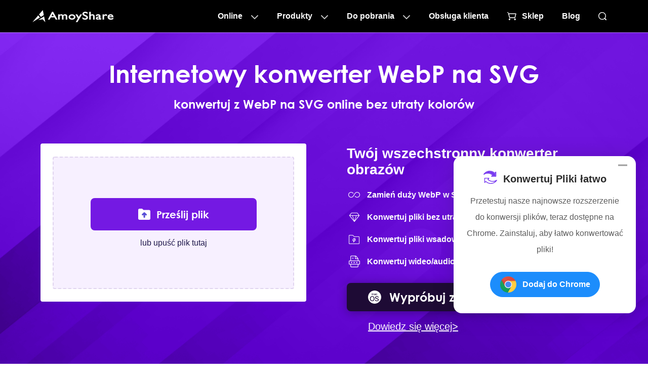

--- FILE ---
content_type: text/html; charset=UTF-8
request_url: https://pl.amoyshare.com/image-converter/webp-to-svg/
body_size: 8952
content:
<!DOCTYPE html><html lang="pl" dir="ltr"><head>
  <title>Konwerter WebP na SVG online — bezpłatny i w pełnym kolorze</title>
  <meta charset="utf-8">
  <meta name="description" content="AmoyShare online Konwerter WebP na SVG umożliwia konwersję WebP na SVG online za darmo w doskonałej jakości. Wydajny z pełnym kolorem!">
  <meta name="viewport" content="width=device-width, initial-scale=1">
  <link rel="Shortcut Icon" href="https://www.amoyshare.com/favicon.ico">
  <link rel="bookmark" href="https://www.amoyshare.com/favicon.ico">
  <link rel="preload" href="https://www.amoyshare.com/asset/common/header/css/index.css?v=1706858625" as="style">
  <link rel="preload" href="https://www.amoyshare.com/asset/common/footer/css/index.css?v=1706858625" as="style">
  <link rel="preload" href="https://www.amoyshare.com/asset/online/webp-to-svg/css/index.css?v=1706858625" as="style">
  <link rel="stylesheet" href="https://www.amoyshare.com/asset/common/header/css/index.css?v=1706858625">
  <link rel="stylesheet" href="https://www.amoyshare.com/asset/common/footer/css/index.css?v=1706858625">
  <link rel="stylesheet" href="https://www.amoyshare.com/asset/online/webp-to-svg/css/index.css?v=1706858625">
  <link rel="stylesheet" href="https://www.amoyshare.com/asset/app-converter/css/index.css?v=1706858625">
  <link rel="canonical" href="https://pl.amoyshare.com/image-converter/webp-to-svg/">
  <meta property="og:url" content="https://pl.amoyshare.com/image-converter/webp-to-svg/">
  <meta property="og:type" content="website">
  <meta property="og:title" content="Konwerter WebP na SVG online — bezpłatny i w pełnym kolorze">
  <meta property="og:description" content="AmoyShare online Konwerter WebP na SVG umożliwia konwersję WebP na SVG online za darmo w doskonałej jakości. Wydajny z pełnym kolorem!">
  <meta property="og:site_name" content="AmoyShare">
  <meta property="og:image" content="https://www.amoyshare.com/images/sns/webp-to-svg.jpg">

  <meta name="twitter:card" content="summary_large_image">
  <meta name="twitter:title" content="Konwerter WebP na SVG online — bezpłatny i w pełnym kolorze">
  <meta name="twitter:description" content="AmoyShare online Konwerter WebP na SVG umożliwia konwersję WebP na SVG online za darmo w doskonałej jakości. Wydajny z pełnym kolorem!">
  <meta name="twitter:site" content="@AmoyShare">
  <meta name="twitter:image" content="https://www.amoyshare.com/images/sns/webp-to-svg.jpg">
  <meta name="twitter:image:alt" content="Konwerter WebP na SVG online — bezpłatny i w pełnym kolorze">
  <link rel="dns-prefetch" href="https://s7.addthis.com/">
<link rel="dns-prefetch" href="https://www.googletagmanager.com/">
<!-- Google Tag Manager -->
<script type="f2d29670eaafc515147c67fa-text/javascript">(function(w,d,s,l,i){w[l]=w[l]||[];w[l].push({'gtm.start':
            new Date().getTime(),event:'gtm.js'});var f=d.getElementsByTagName(s)[0],
        j=d.createElement(s),dl=l!='dataLayer'?'&l='+l:'';j.async=true;j.src=
        'https://www.googletagmanager.com/gtm.js?id='+i+dl;f.parentNode.insertBefore(j,f);
    })(window,document,'script','dataLayer','GTM-N75VBX4');</script>
<!-- End Google Tag Manager -->  <script type="application/ld+json">{"@context":"https:\/\/schema.org","@type":"WebApplication","name":"WebP to SVG Converter","operatingSystem":"Windows, Mac, Android, iOS","browserRequirements":"Chrome, Firefox, IE, Firefox, Opera, Microsoft Edge, IE, etc.","applicationCategory":"MultimediaApplication","aggregateRating":{"@type":"AggregateRating","ratingValue":"4.9","bestRating":"5","ratingCount":"340"},"offers":{"@type":"Offer","price":"0","priceCurrency":"USD"}}</script>
  <script type="application/ld+json">{"@context":"https:\/\/schema.org","@type":"BreadcrumbList","itemListElement":[{"@type":"ListItem","position":1,"name":"AmoyShare","item":"https:\/\/pl.amoyshare.com\/"},{"@type":"ListItem","position":2,"name":"Konwerter obrazu","item":"https:\/\/pl.amoyshare.com\/image-converter\/"},{"@type":"ListItem","position":3,"name":"Konwerter WebP na SVG"}]}</script>
  <script type="application/ld+json">{"@context":"https:\/\/schema.org","@type":"FAQPage","mainEntity":[{"@type":"Question","name":"WebP vs SVG: czy WebP to to samo co SVG?","acceptedAnswer":{"@type":"Answer","text":"Nie, są zupełnie inne. Zarówno WebP, jak i SVG są formatami obrazów, ale służą różnym celom. WebP to format obrazu rastrowego przeznaczony do wydajnej kompresji i dostarczania obrazów fotograficznych w Internecie. SVG natomiast opiera się na XML i opisuje grafikę wektorową 2D. Rozmiar pliku SVG można zmieniać bez utraty jakości. Jest często używany do logo, ikon i innych grafik, gdzie skalowalność ma kluczowe znaczenie. Dlatego należy konwertować pliki WebP do formatu SVG w celu tworzenia projektów graficznych. Wypróbuj nasz <a href=\"https:\/\/pl.amoyshare.com\/audio-converter\/webp-to-svg\/\"><strong>Konwerter WebP na SVG<\/strong><\/a>, konwersja WebP do SVG online za darmo w najwyższej jakości!"}},{"@type":"Question","name":"Jak przekonwertować pliki SVG na WebP?","acceptedAnswer":{"@type":"Answer","text":"Jeśli szukasz fantastycznego konwertera SVG na WebP do konwersji SVG na WebP online w celu optymalizacji sieci, wypróbuj nasz <a href=\"https:\/\/pl.amoyshare.com\/audio-converter\/webp-converter\/\"><strong>internetowy konwerter WebP<\/strong><\/a>, który może konwertować nie tylko format SVG, ale ponad 200 innych formatów z i na obrazy WebP online bez żadnych opłat i z błyskawiczną szybkością."}},{"@type":"Question","name":"Jak przekonwertować WebP na SVG bez utraty koloru?","acceptedAnswer":{"@type":"Answer","text":"Konwerter AmoyShare online WebP na SVG umożliwia bezpłatną konwersję plików .webp na SVG online bez utraty kolorów. Jeśli chcesz mieć potężniejsze narzędzie do poprawy jakości obrazu, spróbuj <a href=\"https:\/\/pl.amoyshare.com\/video-converter\/\"><strong>Konwerter premium<\/strong><\/a>, jeden z najlepszych konwerterów, który może zbiorczo usunąć rozmyte obrazy za pomocą kilku kliknięć."}},{"@type":"Question","name":"Jak wsadowo przekonwertować WebP na SVG?","acceptedAnswer":{"@type":"Answer","text":"Wszystko, czego potrzebujesz, to pobrać nasz <a href=\"https:\/\/pl.amoyshare.com\/video-converter\/\"><strong>Konwerter premium<\/strong><\/a>, doskonałe narzędzie, które jest w stanie efektywnie konwertować pliki WebP do SVG wsadowo, bez ograniczeń, w najwyższej jakości. Poza tym obsługuje ponad 1,000 transformacji formatów, aby zaspokoić wszystkie Twoje potrzeby."}}]}</script>
</head>

<body>
  <!-- Google Tag Manager (noscript) -->
<noscript>
  <iframe src="https://www.googletagmanager.com/ns.html?id=GTM-N75VBX4" height="0" width="0" style="display:none;visibility:hidden"></iframe>
</noscript>
<!-- End Google Tag Manager (noscript) -->
<script type="f2d29670eaafc515147c67fa-text/javascript" src='https://platform-api.sharethis.com/js/sharethis.js#property=666abf25f75dab0019adea63&product=sticky-share-buttons' async='async'></script>
<header class="header" data-tracker-product="All">
  <div class="header-box" data-element="headerBox">
    <div class="wrapper">
      <div class="logo">
        <a href="/index/" class="g-hide-text">AmoyShare Strona główna</a>
      </div>
      <nav class="nav" data-element="pcNav">
        <ul class="m-nav">
          <li class="item0">
            <a href="javascript:;" data-handle="openBox">Online</a>
            <div class="content">
              <div class="pc-online">
                <div class="titles" data-handle="headerProductTab">
                  <ul>
                    <li class="cur">Usuwanie tła<span class="ai">AI</span></li>
                    <li>Konwerter plików</li>
                    <li>Kompresor plików</li>
                  </ul>
                </div>
                <div class="cells">
                  <div class="cell cur">
                    <div class="title">
                      <a href="javascript:;" class="product-name">Usuwanie tła</a>
                    </div>
                    <div class="side-box">
                      <ul>
                        <li>
                          <a href="/background-remover/remove-background-from-image/?td=header">Usuwanie tła obrazu<em></em></a>
                        </li>
                        <li>
                          <a href="/background-remover/background-changer/?td=header">Zmieniacz tła<em></em></a>
                        </li>
                        <li>
                          <a href="/background-remover/transparent-background-maker/?td=header">Kreator przezroczystego tła<em class="new"></em></a>
                        </li>
                        <li>
                          <a href="/background-remover/signature-from-picture/?td=header">Podpis ze zdjęcia</a>
                        </li>
                        <li>
                          <a href="/background-remover/png-maker/?td=header">Kreator PNG</a>
                        </li>
                        <li>
                          <a href="/background-remover/make-logo-transparent/?td=header">Ustaw logo jako przezroczyste</a>
                        </li>
                      </ul>
                    </div>
                  </div>
                  <div class="cell">
                    <div class="title">
                      <a href="javascript:;" class="product-name">Konwerter plików</a>
                    </div>
                    <div class="side-box">
                      <ul>
                        <li>
                          <a href="/video-converter/online-video-converter/?td=header">Konwerter wideo<em></em></a>
                        </li>
                        <li>
                          <a href="/audio-converter/mp3-converter/?td=header">MP3 Converter<em></em></a>
                        </li>
                        <li>
                          <a href="/audio-converter/?td=header">Audio Converter</a>
                        </li>
                        <li>
                          <a href="/video-converter/mp4-converter/?td=header">MP4 Converter</a>
                        </li>
                        <li>
                          <a href="/image-converter/?td=header">Konwerter obrazu</a>
                        </li>
                        <li>
                          <a href="/video-converter/video-to-gif/?td=header">Wideo na GIF<em class="new"></em></a>
                        </li>
                      </ul>
                    </div>
                  </div>

                  <div class="cell">
                    <div class="title">
                      <a href="javascript:;" class="product-name">Kompresor plików</a>
                    </div>
                    <div class="side-box">
                      <ul>
                        <li>
                          <a href="/video-compressor/?td=header">Kompresor wideo<em></em></a>
                        </li>
                        <li>
                          <a href="/video-compressor/compress-mp4/?td=header">MP4 Sprężarka<em></em></a>
                        </li>
                        <li>
                          <a href="/audio-compressor/?td=header">Kompresor audio</a>
                        </li>
                        <li>
                          <a href="/image-compressor/png-compressor/?td=header">Kompresor PNG</a>
                        </li>
                        <li>
                          <a href="/image-compressor/?td=header">Image Compressor</a>
                        </li>
                        <li>
                          <a href="/image-compressor/gif-compressor/?td=header">Kompresor GIF<em class="new"></em></a>
                        </li>
                      </ul>
                    </div>
                  </div>
                </div>
              </div>
            </div>
          </li>
          <li class="item1">
            <a href="javascript:;" data-handle="openBox">Produkty  </a>
            <div class="content">
              <div class="pc-online">
                <div class="cells">
                  <div class="cell cutout">
                    <a href="/background-remover/?td=header">
                      <dl>
                        <dt>Usuwanie tła<em class="ai"></em></dt>
                        <dd>Kreator przezroczystych obrazów</dd>
                      </dl>
                    </a>
                  </div>
                  <div class="cell converter">
                    <a href="/video-converter/?td=header" data-tag="videoConverterHeader">
                      <dl>
                        <dt>Konwerter wideo<em></em></dt>
                        <dd>Szybka konwersja formatu</dd>
                      </dl>
                    </a>
                  </div>
                  <div class="cell id3">
                    <a href="/id3genius/?td=header" data-tag="videoid3Header">
                      <dl>
                        <dt>Edytor znaczników ID3</dt>
                        <dd>Zarządzanie tagami muzycznymi</dd>
                      </dl>
                    </a>
                  </div>
                  <div class="cell tuneber">
                    <a href="/tuneber/?td=header" data-tag="videoTuneberHeader">
                      <dl>
                        <dt>Audio Converter</dt>
                        <dd>Inteligentna edycja dźwięku</dd>
                      </dl>
                    </a>
                  </div>
                  <div class="cell anyvibe">
                    <a href="/anyvibe/?td=header" data-tag="videoAnyvibeHeader">
                      <dl>
                        <dt>Wzmacniacz dźwięku</dt>
                        <dd>Popraw jakość dźwięku</dd>
                      </dl>
                    </a>
                  </div>
                  <div class="cell editor">
                    <a href="/video-editor/?td=header" data-tag="videoEditorHeader">
                      <dl>
                        <dt>video Editor</dt>
                        <dd>Łatwa edycja wideo</dd>
                      </dl>
                    </a>
                  </div>
                </div>
                <p class="gt-block header-btn"><a href="/download-center/?td=header">Zobacz wszystkie produkty</a></p>
                <p class="gt-block header-btn"><a href="/education/?td=header">Dla edukacji</a></p>
              </div>
            </div>
          </li>
          <li class="item2">
            <a href="javascript:;" data-handle="openBox">Do pobrania</a>
            <div class="content">
              <div class="pc-online">
                <div class="device" data-handle="deviceTab">
                  <span class="win cur"></span>
                  <span class="mac"></span>
                </div>
                <div class="cells">
                  <div class="cell">
                    <a href="/background-remover/?td=header" class="link-1" data-tag="anyeraser">
                      <dl>
                        <dt>Usuwanie tła</dt>
                        <dd class="icon">
                          <span class="win"></span>
                          <span class="mac"></span>
                        </dd>
                        <dd class="desc">Usuń tło z obrazu</dd>
                      </dl>
                    </a>
                    <p class="gt-block link-2"><a href="/background-remover/download-win/?td=header" data-dlb="header" data-handle="productDownload-header" data-product="anyeraser" data-element="downloadAnyeraser">Wypróbuj za darmo</a></p>
                  </div>
                  <div class="cell videoConverter">
                    <a href="/video-converter/?td=header" class="link-1" data-tag="videoConverter">
                      <dl>
                        <dt>Konwerter wideo</dt>
                        <dd class="icon">
                          <span class="win"></span>
                          <span class="mac"></span>
                        </dd>
                        <dd class="desc">Łatwa i szybka konwersja dowolnego formatu pliku</dd>
                      </dl>
                    </a>
                    <p class="gt-block link-2"><a href="/video-converter/download-win/?td=header" data-dlb="header" data-handle="productDownload-header" data-product="converter" data-element="downloadConverter">Wypróbuj za darmo</a></p>
                  </div>
                  <div class="cell id3genius">
                    <a href="/id3genius/?td=header" class="link-1" data-tag="id3genius">
                      <dl>
                        <dt>Edytor znaczników ID3</dt>
                        <dd class="icon">
                          <span class="win"></span>
                          <span class="mac"></span>
                        </dd>
                        <dd class="desc">Łatwe tagowanie i edycja metadanych muzycznych w partiach</dd>
                      </dl>
                    </a>
                    <p class="gt-block link-2"><a href="/id3genius/download-win/?td=header" data-dlb="header" data-handle="productDownload-header" data-product="id3genius" data-element="downloadId3">Wypróbuj za darmo</a></p>
                  </div>
                  <div class="cell tuneber">
                    <a href="/tuneber/?td=header" class="link-1" data-tag="tuneber">
                      <dl>
                        <dt>Audio Converter</dt>
                        <dd class="icon">
                          <span class="win"></span>
                          <span class="mac"></span>
                        </dd>
                        <dd class="desc">Szybka konwersja, przycinanie, kompresja i scalanie plików audio</dd>
                      </dl>
                    </a>
                    <p class="gt-block link-2"><a href="/tuneber/download-win/?td=header" data-dlb="header" data-handle="productDownload-header" data-product="tuneber" data-element="downloadTuneber">Wypróbuj za darmo</a></p>
                  </div>
                  <div class="cell anyvibe">
                    <a href="/anyvibe/?td=header" class="link-1" data-tag="anyvibe">
                      <dl>
                        <dt>Wzmacniacz dźwięku</dt>
                        <dd class="icon">
                          <span class="win"></span>
                          <span class="mac"></span>
                        </dd>
                        <dd class="desc">Ulepsz mowę i muzykę z dowolnego formatu audio</dd>
                      </dl>
                    </a>
                    <p class="gt-block link-2"><a href="/anyvibe/download-win/?td=header" data-dlb="header" data-handle="productDownload-header" data-product="anyvibe" data-element="downloadAnyvibe">Wypróbuj za darmo</a></p>
                  </div>
                  <div class="cell videoEditor">
                    <a href="/video-editor/?td=header" class="link-1" data-tag="videoEditor">
                      <dl>
                        <dt>video Editor</dt>
                        <dd class="icon">
                          <span class="win"></span>
                          <span class="mac"></span>
                        </dd>
                        <dd class="desc">Najłatwiejszy edytor wideo bez krzywej uczenia się</dd>
                      </dl>
                    </a>
                    <p class="gt-block link-2"><a href="/video-editor/download-win/?td=header" data-dlb="header" data-handle="productDownload-header" data-product="editor" data-element="downloadEditor">Wypróbuj za darmo</a></p>
                  </div>
                </div>
                <p class="gt-block header-btn"><a href="/download-center/?td=header">Przejdź do Centrum pobierania</a></p>
              </div>
            </div>
          </li>
          <li class="item4">
            <a href="/help-center-3/">Obsługa klienta</a>
          </li>
          <li class="item3">
            <a href="/store/">Sklep</a>
          </li>
          <li class="item5">
            <a href="/blog/">Blog</a>
          </li>
          <li class="item6">
            <a href="/search.html" data-handle="navSearch" class="g-hide-text"></a>
          </li>
        </ul>
        <a href="/promotion/sale-win.html" class="gifAd header-ad" id="gifAd"></a>
        <button class="mobile btn-menu g-hide-text" data-handle="btnMenu">menu</button>
      </nav>
    </div>
  </div>
  <script type="f2d29670eaafc515147c67fa-text/javascript">
    (function(w, d, s, l) {
    var f = d.getElementsByTagName(s)[0],
        j = d.createElement(s),
        dt = Date.now();
    v = '1.0.0';
    j.async = true;
    j.src =
        'https://anys.1010diy.com/tracker-lib/lib.iife.js?v=' + v;
    f.parentNode.insertBefore(j, f);
    })(window, document, 'script');
  </script>
</header>

  <div class="main">
  <section class="nav">
    <div class="product-nav" data-el="product-nav" id="FixedHeader">
      <div class="wrapper g-content">
        <div class="logo"><a href="#top">WebP do SVG</a></div>
        <div class="mobile">
          <div class="button"><a href="/video-converter/download-win/" data-element="btnDownload" data-product="converter">Profesjonalny konwerter</a></div>
        </div>
      </div>
    </div>
  </section>
  <section class="section-1">
    <div class="content g-content">
      <h1>Internetowy konwerter WebP na SVG</h1>
      <p class="h-desc">konwertuj z WebP na SVG online bez utraty kolorów</p>
      <div class="container" id="uploadBox" data-convert-format="mp4" data-convert-type="video">
        <div class="lt">
          <div id="upload"></div>
        </div>
        <div class="rt">
          <p class="title">Twój wszechstronny konwerter obrazów</p>
          <ul>
            <li>Zamień duży WebP w SVG bez ograniczeń</li>
            <li>Konwertuj pliki bez utraty jakości</li>
            <li>Konwertuj pliki wsadowo z 60-krotnie większą prędkością</li>
            <li>Konwertuj wideo/audio/obraz w ponad 1,000 formatach</li>
          </ul>
          <p class="gt-block btn-wrapper"><a href="/video-converter/download-win/" class="btn-download g-hover" data-element="btnDownload" data-product="converter" data-dlb="besideBar"><span>Wypróbuj za darmo</span></a>
            <a class="more" href="/video-converter/">Dowiedz się więcej&gt;</a>
          </p>
        </div>
      </div>
      <div id="converter"></div>
    </div>
  </section>
  <section class="section-6">
    <div class="content g-content">
      <ul>
        <li>
          <h3 class="title">Czym jest WebP?</h3>
          <p class="desc">
            WebP to format obrazu typu open source opracowany przez Google, który obsługuje zarówno stratną, jak i bezstratną kompresję obrazu. Został zaprojektowany w celu poprawy wydajności sieci poprzez zmniejszenie rozmiarów obrazów przy jednoczesnym zachowaniu doskonałej jakości.
          </p>
        </li>
        <li>
          <h3 class="title">Co to jest SVG?</h3>
          <p class="desc">
            SVG, czyli skalowalna grafika wektorowa, to powszechny format obrazu wektorowego oparty na języku XML, co oznacza, że ​​SVG składa się z geometrycznych kształtów i ścieżek, a nie siatki pikseli. Rozmiar obrazów SVG można zmieniać bez utraty jakości.
          </p>
        </li>
      </ul>
    </div>
  </section>
  <section class="section-2">
    <div class="content g-content">
      <h2 class="g-h2">Informacje o internetowym konwerterze WebP na SVG</h2>
      <p class="h-desc g-desc">
        Konwerter plików WebP na SVG AmoyShare zapewnia najlepszą usługę bezpłatnej konwersji obrazów WebP na SVG online w mgnieniu oka.
      </p>
      <ul>
        <li>
          <h3 class="title">Online Konwertuj WebP na SVG</h3>
          <p class="desc">Konwerter online AmoyShare WebP na SVG to jedno z najlepszych narzędzi do konwersji obrazów WebP na SVG online, ponieważ zmienia obrazy online szybko i bezpłatnie. Nie jest wymagane pobieranie programu.</p>
        </li>
        <li>
          <h3 class="title">Konwersja obrazu pełnokolorowego</h3>
          <p class="desc">Jako konwerter obrazów zorientowany na jakość, konwerter online AmoyShare WebP na SVG stara się zapewnić najwyższej jakości usługę transformacji WebP na SVG. Nie nastąpi tutaj utrata koloru.</p>
        </li>
        <li>
          <h3 class="title">Łatwo przekonwertuj WebP na SVG</h3>
          <p class="desc">Konwersja WebP na SVG jest dość prosta. Po prostu prześlij pliki WebP i wybierz SVG jako format wyjściowy. Ostateczne pliki otrzymasz bezpośrednio. Ciesz się tutaj bezproblemową konwersją WebP do SVG!</p>
        </li>
      </ul>
    </div>
  </section>
  <section class="section-3 g-content">
    <h2 class="g-h2">Jak przekonwertować WebP na SVG?</h2>
    <ul>
      <li>
        <h3 class="title">Prześlij plik WebP</h3>
        <p class="desc">Stuknij przycisk Prześlij plik, aby załączyć pliki WebP.</p>
      </li>
      <li>
        <h3 class="title">Wybierz SVG jako format wyjściowy</h3>
        <p class="desc">Z rozwijanego menu formatu audio wybierz opcję SVG.</p>
      </li>
      <li>
        <h3 class="title">Konwertuj WebP na SVG</h3>
        <p class="desc">Naciśnij przycisk Konwertuj, aby przekonwertować plik .webp na SVG.</p>
      </li>
    </ul>
  </section>
  <section class="section-3-1 g-content">
    <h2 class="g-h2">Dlaczego warto wybrać nasz konwerter WebP na SVG?</h2>
    <ul>
      <li>
        <h3 class="title">Konwertuj plik do formatu SVG za darmo</h3>
        <p class="desc">Bezpłatne narzędzie AmoyShare WebP do SVG jest zdecydowanie darmowym narzędziem, które pozwala na darmową konwersję obrazu do SVG w domu. Nie są tu dozwolone żadne ukryte opłaty ani zobowiązania.</p>
      </li>
      <li>
        <h3 class="title">Wydajna konwersja obrazu</h3>
        <p class="desc">Ciesz się niesamowicie szybką konwersją WebP na SVG dzięki bezpłatnemu konwerterowi AmoyShare WebP na SVG. Oferujemy szybką usługę konwersji obrazów, która umożliwia konwersję plików WebP do formatu SVG w ciągu kilku sekund.</p>
      </li>
      <li>
        <h3 class="title">Gwarancja bezpieczeństwa</h3>
        <p class="desc">Konwerter plików AmoyShare WebP na SVG gwarantuje bezpieczeństwo plików i prywatność. Wszystkie przesłane obrazy zostaną usunięte bezpośrednio po konwersji. Nikt oprócz Ciebie nie otrzyma Twoich plików.</p>
      </li>
    </ul>
  </section>
  <section class="link-link">
  <div class="container">
    <h2 class="g-h2">Konkretne narzędzia konwersji, które mogą Ci się spodobać</h2>
    <div class="content">
      <div class="list list-7">
        <ul>
          <li><a href="/image-converter/heic-to-jpg/">HEIC do JPG</a></li><li><a href="/image-converter/svg-to-jpg/">SVG do JPG</a></li><li><a href="/image-converter/webp-to-jpg/">WebP do JPG</a></li><li><a href="/image-converter/png-to-jpg/">PNG do JPG</a></li><li><a href="/image-converter/jfif-to-jpg/">JFIF do JPG</a></li><li><a href="/image-converter/avif-to-jpg/">AVIF do JPG</a></li><li><a href="/image-converter/jpeg-to-jpg/">JPEG do JPG</a></li><li><a href="/image-converter/heif-to-jpg/">HEIF do JPG</a></li><li><a href="/image-converter/psd-to-jpg/">PSD do JPG</a></li><li><a href="/image-converter/tiff-to-jpg/">TIFF do JPG</a></li><li><a href="/image-converter/eps-to-jpg/">EPS do JPG</a></li><li><a href="/image-converter/gif-to-jpg/">GIF do JPG</a></li><li><a href="/image-converter/jpg-to-heic/">JPG do HEIC</a></li><li><a href="/image-converter/jpg-to-svg/">JPG do SVG</a></li><li><a href="/image-converter/jpg-to-png/">JPG do PNG</a></li><li><a href="/image-converter/jpg-to-jpeg/">JPG do JPEG</a></li><li><a href="/image-converter/jpg-to-webp/">JPG do WebP</a></li><li><a href="/image-converter/svg-to-png/">SVG do PNG</a></li><li><a href="/image-converter/svg-to-ico/">SVG do ICO</a></li><li><a href="/image-converter/svg-to-eps/">SVG do EPS</a></li><li><a href="/image-converter/svg-to-jpeg/">SVG do JPEG</a></li><li><a href="/image-converter/png-to-svg/">PNG do SVG</a></li><li><a href="/image-converter/jpeg-to-svg/">JPEG do SVG</a></li><li><a href="/image-converter/eps-to-svg/">EPS do SVG</a></li><li><a href="/image-converter/webp-to-svg/">WebP do SVG</a></li><li><a href="/image-converter/webp-to-gif/">WebP do GIF</a></li><li><a href="/image-converter/png-to-gif/">PNG do GIF</a></li><li><a href="/image-converter/png-to-heic/">PNG do HEIC</a></li><li><a href="/image-converter/heic-to-png/">HEIC do PNG</a></li>        </ul>
        <div class="btn-more" data-handle="as-btnMore">Pokaż więcej</div>
      </div>
    </div>
  </div>
</section>  <section class="questions">
    <h2 class="g-h2">Często zadawane pytania dotyczące konwertera WebP na SVG online</h2>
    <ul class="questions-list">
      <li>
        <h3 class="question-title" data-handle="questionTab">WebP vs SVG: czy WebP to to samo co SVG?</h3>
        <p class="gt-block question-desc">
          Nie, są zupełnie inne. Zarówno WebP, jak i SVG są formatami obrazów, ale służą różnym celom. WebP to format obrazu rastrowego przeznaczony do wydajnej kompresji i dostarczania obrazów fotograficznych w Internecie. SVG natomiast opiera się na XML i opisuje grafikę wektorową 2D. Rozmiar pliku SVG można zmieniać bez utraty jakości. Jest często używany do logo, ikon i innych grafik, gdzie skalowalność ma kluczowe znaczenie. Dlatego należy konwertować pliki WebP do formatu SVG w celu tworzenia projektów graficznych. Wypróbuj nasz <a href="/image-converter/webp-to-svg/" class="g-underline-color">Konwerter WebP na SVG</a>, konwersja WebP do SVG online za darmo w najwyższej jakości!
        </p>
      </li>
      <li>
        <h3 class="question-title" data-handle="questionTab">Jak przekonwertować pliki SVG na WebP?</h3>
        <p class="gt-block question-desc">
          Jeśli szukasz fantastycznego konwertera SVG na WebP do konwersji SVG na WebP online w celu optymalizacji sieci, wypróbuj nasz <a href="/image-converter/webp-converter/" class="g-underline-color">internetowy konwerter WebP</a>, który może konwertować nie tylko format SVG, ale ponad 200 innych formatów z i na obrazy WebP online bez żadnych opłat i z błyskawiczną szybkością.
        </p>
      </li>
      <li>
        <h3 class="question-title" data-handle="questionTab">Jak przekonwertować WebP na SVG bez utraty koloru?</h3>
        <p class="gt-block question-desc">
          Konwerter AmoyShare online WebP na SVG umożliwia bezpłatną konwersję plików .webp na SVG online bez utraty kolorów. Jeśli chcesz mieć potężniejsze narzędzie do poprawy jakości obrazu, spróbuj <a href="/video-converter/" class="g-underline-color">Konwerter premium</a>, jeden z najlepszych konwerterów, który może zbiorczo usunąć rozmyte obrazy za pomocą kilku kliknięć.
        </p>
      </li>
      <li>
        <h3 class="question-title" data-handle="questionTab">Jak wsadowo przekonwertować WebP na SVG?</h3>
        <p class="gt-block question-desc">
          Wszystko, czego potrzebujesz, to pobrać nasz <a href="/video-converter/" class="g-underline-color">Konwerter premium</a>, doskonałe narzędzie, które jest w stanie efektywnie konwertować pliki WebP do SVG wsadowo, bez ograniczeń, w najwyższej jakości. Poza tym obsługuje ponad 1,000 transformacji formatów, aby zaspokoić wszystkie Twoje potrzeby.
        </p>
      </li>
    </ul>
  </section>
  <section class="section-ten g-content">
    <h2 class="g-h2">Daj nam 5 gwiazdek!</h2>
    <p class="gt-block h2-desc">
      Pokaż swoją miłość, dając 5 gwiazdek!<br>
      Będziemy nadal oferować szybki konwerter WebP na SVG.
    </p>
    <div class="star">
      <div class="star-btn" data-handle="starBtn">
        <span class="star-score">4.9 </span>
      </div>
      <span class="worst" content="4">4</span>
      <span class="best" content="5">5</span>
      <div class="star-desc">
        <span><span class="star-score">4.9 </span> lub gwiazdy 5</span><br>
        <span><span class="star-count">443</span> Opinie</span>
      </div>
      <div class="star-list">
        <div id="star-list"></div>
      </div>
    </div>
  </section>
</div>
  <footer class="footer m-footer">
  <div class="crumb"><a class="home-logo lazy g-hide-text" href="/home/" data-bg="https://www.amoyshare.com/asset/common/footer/img/crumb-logo.png">Strona główna AmoyShare</a>
    &nbsp;&gt;&nbsp;<a href="/image-converter/">Konwerter obrazu</a>&nbsp;&gt;&nbsp;<span class="three">WebP do SVG</span>  </div>
  <div class="wrapper">
    <div class="mix">
      <div class="logo lazy" data-bg="https://www.amoyshare.com/asset/common/footer/img/logo.png"><a href="/home/" class="g-hide-text">Strona główna AmoyShare</a></div>
      <div class="buttons">
        <a class="btn download-center" href="/download-center/">Centrum pobierania plików</a>
        <a class="btn store" href="/store/">Sklep AmoyShare</a>
      </div>
      <dl class="company fold">
        <dt class="c-h3" data-handle="openList">O nas</dt>
        <dd><a href="/about-amoyshare.html">O nas</a></dd>
        <dd><a href="/contact/">Kontakt</a></dd>
        <dd><a href="/blog/">Zasób</a></dd>
        <dd><a href="/partner.html">Współpraca</a></dd>
      </dl>
    </div>
    <dl class="products fold">
      <dt class="c-h3" data-handle="openList">Produkty</dt>
      <dd><a href="/watermark-remover/?td=footer">Watermark Remover</a></dd>
      <dd><a href="/background-remover/?td=footer">Usuwanie tła</a></dd>
      <dd><a href="/video-converter/?td=footer" data-tag="videoConverterFooter">Konwerter wideo</a></dd>
      <dd><a href="/pro-screen-recorder/?td=footer">Rejestrator ekranu</a></dd>
      <dd><a href="/video-editor/?td=footer" data-tag="videoEditorFooter">video Editor</a></dd>
    </dl>
    <dl class="free-online-tools fold">
      <dt class="c-h3" data-handle="openList">Darmowe narzędzia online</dt>
      <dd><a href="/watermark-remover/online-watermark-remover/?td=footer">Narzędzie do usuwania znaków wodnych online</a></dd>
      <dd><a href="/background-remover/remove-background-from-image/?td=footer">Usuwanie tła obrazu</a></dd>
      <dd><a href="/video-converter/online-video-converter/?td=footer">Darmowy internetowy konwerter wideo</a></dd>
      <dd><a href="/video-compressor/?td=footer">Kompresor wideo online</a></dd>
      <dd><a href="/screen-recorder-free-online/?td=footer">Darmowy rejestrator ekranu online</a></dd>

    </dl>
    <dl class="help fold">
      <dt class="c-h3" data-handle="openList">Pomoc</dt>
      <dd><a href="/help-center-3/">Centrum Wsparcia</a></dd>
      <dd><a href="/uninstall/">Odinstaluj</a></dd>
      <dd><a href="/refund-policy/">Regulamin Zwrotów</a></dd>
      <dd><a href="/retrieve-license-code/">Odzyskać</a></dd>
    </dl>
    <div class="mix2">
      <div class="newsletter">
        <h3 class="c-h3">Newsletter</h3>
        <p class="text">Subskrybuj, aby otrzymywać aktualizacje produktów, oferty, porady itp.</p>
        <div class="form-group">
          <form action="https://lb.benchmarkemail.com//code/lbform" method="post" accept-charset="UTF-8">
            <input type="hidden" name="token" value="mFcQnoBFKMQ2tWsFfJiil6jgVtVj7bhtTLOEf0Q15TRVZottJ%2Bl0eA%3D%3D">
            <input type="hidden" name="successurl" value="https://lb.benchmarkemail.com/Code/ThankYouOptin?language=en">
            <input type="hidden" name="errorurl" value="http://lb.benchmarkemail.com//Code/Error">
            <input class="email" aria-label="Email" type="text" name="fldEmail" maxlength="100" placeholder="E-mail" data-handle="rssEmail">
            <a class="btn" data-handle="rssBtn" href="javascript:;">Dołącz teraz</a>
          </form>
          <p class="email-tips" data-handle="rssEmailTips"></p>
        </div>
      </div>
      <div class="follow">
        <h3 class="c-h3">Bądż na bieżąco</h3>
        <ul>
          <li class="item1"><a href="https://www.facebook.com/amoyshare" target="_blank" rel="nofollow" class="g-hide-text">Oficjalna strona AmoyShare na Facebooku</a></li>
          <li class="item2"><a href="https://twitter.com/amoyshare" target="_blank" rel="nofollow" class="g-hide-text">Oficjalne konto AmoyShare na Twitterze</a></li>
          <li class="item3"><a href="javascript:;" title="już wkrótce"></a></li>
        </ul>
      </div>
      <div class="translate-select">
        <h3 class="c-h3">Wybierz język</h3>
        <select onchange="if (!window.__cfRLUnblockHandlers) return false; tabLanguage(this);" data-cf-modified-f2d29670eaafc515147c67fa-="">
          <option value="en|en">&nbsp;&nbsp;Angielski</option>
          <option value="en|ar">&nbsp;&nbsp;arabski</option>
          <option value="en|fr">&nbsp;&nbsp;francuski</option>
          <option value="en|de">&nbsp;&nbsp;niemiecki</option>
          <option value="en|it">&nbsp;&nbsp;włoski</option>
          <option value="en|ja">&nbsp;&nbsp;Japonki</option>
          <option value="en|ko">&nbsp;&nbsp;koreański</option>
          <option value="en|pl">&nbsp;&nbsp;Polski</option>
          <option value="en|pt">&nbsp;&nbsp;portugalski</option>
          <option value="en|ru">&nbsp;&nbsp;Rosyjski</option>
          <option value="en|es">&nbsp;&nbsp;hiszpański</option>
          <option value="en|th">&nbsp;&nbsp;tajski</option>
        </select>
      </div>
    </div>
    <div class="bottom">
      <ul>
        <li><a href="/privacy-policy/">Polityki prywatności </a>&nbsp;|</li>
        <li><a href="/license-agreement/">Umowa licencyjna</a>&nbsp;|</li>
        <li><a href="/terms/">Regulamin</a>&nbsp;|</li>
        <li><a href="/dmca/">DMCA</a>&nbsp;|</li>
        <li><a href="/gdpr/">`RODO</a>&nbsp;|</li>
        <li><a href="/cookies-policy/">Warunki dotyczące plików cookie</a></li>
      </ul>
      <p class="gt-block copyright">Prawa autorskie © 2014 -
        <span class="footer-year"></span>
        AmoyShare. Wszelkie prawa zastrzeżone.
      </p>
      <div class="safe">
        <a class="norton" href="https://safeweb.norton.com/report/show?url=amoyshare.com" target="_blank" rel="nofollow">
          <img class="lazy" src="https://www.amoyshare.com/asset/common/footer/img/norton.png" alt="Norton" width="80" height="33" loading="lazy">
        </a>
        <a class="mcafee" href="http://www.siteadvisor.com/sitereport.html?url=amoyshare.com" target="_blank" rel="nofollow">
          <img class="lazy" src="https://www.amoyshare.com/asset/common/footer/img/mcafee.png" alt="McAfee" width="80" height="29" loading="lazy">
        </a>
      </div>
    </div>
  </div>
</footer>

<script type="f2d29670eaafc515147c67fa-text/javascript">
  /* <![CDATA[ */
  function tabLanguage(lang_pair) {
    if (lang_pair.value) lang_pair = lang_pair.value;
    if (lang_pair == '') return;
    var lang = lang_pair.split('|')[1];
    var plang = location.hostname.split('.')[0];
    if (plang.length != 2 && plang.toLowerCase() != 'zh-cn' && plang.toLowerCase() != 'zh-tw') plang = 'en';
    location.href = location.protocol + '//' + (lang == 'en' ? '' : lang + '.') + location.hostname.replace('www.', '').replace(RegExp('^' + plang + '\\.'), '') + location.pathname + location.search;
  }
  /* ]]> */
</script>
  <script src="https://www.amoyshare.com/asset/common/jquery/js/jquery-3.5.1.min.js" type="f2d29670eaafc515147c67fa-text/javascript"></script>
  <script src="https://www.amoyshare.com/asset/common/plugin/raty/jquery.raty.min.js" type="f2d29670eaafc515147c67fa-text/javascript"></script>
  <script src="https://www.amoyshare.com/asset/common/header/js/index.js?v=1706858625" type="f2d29670eaafc515147c67fa-text/javascript"></script>
  <script src="https://www.amoyshare.com/asset/common/footer/js/index.js?v=1706858625" type="f2d29670eaafc515147c67fa-text/javascript"></script>
  <script src="https://www.amoyshare.com/asset/online/webp-to-svg/js/index.js?v=1706858625" type="f2d29670eaafc515147c67fa-text/javascript"></script>
  <script src="https://www.amoyshare.com/asset/app-converter/js/index.js?v=1706858625" type="f2d29670eaafc515147c67fa-text/javascript"></script>


<script src="/cdn-cgi/scripts/7d0fa10a/cloudflare-static/rocket-loader.min.js" data-cf-settings="f2d29670eaafc515147c67fa-|49" defer></script><script defer src="https://static.cloudflareinsights.com/beacon.min.js/vcd15cbe7772f49c399c6a5babf22c1241717689176015" integrity="sha512-ZpsOmlRQV6y907TI0dKBHq9Md29nnaEIPlkf84rnaERnq6zvWvPUqr2ft8M1aS28oN72PdrCzSjY4U6VaAw1EQ==" data-cf-beacon='{"version":"2024.11.0","token":"00657ebf6d094143b0160ece14af9ba5","server_timing":{"name":{"cfCacheStatus":true,"cfEdge":true,"cfExtPri":true,"cfL4":true,"cfOrigin":true,"cfSpeedBrain":true},"location_startswith":null}}' crossorigin="anonymous"></script>
</body></html>

--- FILE ---
content_type: text/css
request_url: https://www.amoyshare.com/asset/online/webp-to-svg/css/index.css?v=1706858625
body_size: 8727
content:
@font-face{font-family:"736-CAI978";src:url(/asset/online/webp-to-svg/css/font/736-CAI978-86686fbe.ttf);font-style:normal;font-display:swap}.g-hover{cursor:pointer}.g-hover:hover{opacity:.8}.g-color{text-decoration:none;color:#7419e3}.g-color:hover,.g-underline{text-decoration:underline}.g-underline:hover{text-decoration:none}.g-underline-color{text-decoration:underline}.g-underline-color:hover{color:#7419e3}.g-content{max-width:1280px;margin:0 auto;padding:0 80px;box-sizing:border-box}.g-h2{font-size:28px;font-family:"736-CAI978";color:#1d1749;line-height:44px;text-align:center}.g-desc{max-width:863px;margin:0 auto;margin-top:14px;font-size:16px;line-height:24px;color:#1d1749}.as-download{position:relative;display:inline-flex;flex-direction:column;justify-content:center;height:66px;color:#fff;border-radius:8px;border:1px solid #7419e3;box-sizing:border-box;background:#7419e3}.main .product-nav{margin:0 auto;box-sizing:border-box;display:none;position:fixed;background:#fff;top:0;z-index:999;width:100%;height:64px;box-shadow:0 5px 10px 0 rgba(14,36,118,.1);font-size:16px}.main .product-nav .wrapper{display:flex;justify-content:space-between;align-items:center;height:100%;margin:0 auto;box-sizing:initial}.main .product-nav .wrapper .logo a{font-size:26px;font-family:"736-CAI978"}.main .product-nav .wrapper .button{display:inline-block;font-family:"736-CAI978";font-size:14px;background:#231959;color:#fff;border-radius:4px;height:40px;line-height:40px;white-space:nowrap}.main .product-nav .wrapper .button a{display:inline-block;padding:0 20px}.main .section-1{background:url(/asset/online/webp-to-svg/css/images/bg-1-5e27ba99.png) no-repeat top/cover}.main .section-1 .content{padding-top:52px;padding-bottom:64px;color:#fff}.main .section-1 .content h1{font-size:48px;text-align:center;font-family:"736-CAI978"}.main .section-1 .content .h-desc{margin-top:16px;font-size:24px;text-align:center;font-family:"736-CAI978"}.main .section-1 .content .container{display:flex;justify-content:center;margin-top:64px}.main .section-1 .content .container .lt{display:flex;justify-content:center;align-items:center;width:525px;height:313px;margin-right:80px;background:#fff;border-radius:4px}.main .section-1 .content .container .lt .box{display:flex;justify-content:center;align-items:center;width:474px;height:258px;margin:0 24px;background:#f7f0ff;border:2px dashed #e0d4ef;border-radius:4px}.main .section-1 .content .container .lt .box .center .upload{position:relative}.main .section-1 .content .container .lt .box .center .upload .btn-upload{width:328px;height:64px;line-height:64px;background:#7419e3;border-radius:8px;text-align:center;font-size:20px;font-family:"736-CAI978"}.main .section-1 .content .container .lt .box .center .upload .btn-upload span{padding-left:36px;background:url([data-uri]) no-repeat 0/24px}.main .section-1 .content .container .lt .box .center .upload.active .tips{display:block}.main .section-1 .content .container .lt .box .center .upload .tips{display:none;position:absolute;left:34px;bottom:63px;width:249px;padding:14px 8px 12px;background:#ecebff;box-shadow:0 2px 5px 0 rgba(88,79,214,.2);border-radius:10px;text-align:center}.main .section-1 .content .container .lt .box .center .upload .tips:before{content:"";position:absolute;left:122px;bottom:-8px;width:0;height:0;border-style:solid;border-width:10px 18px 0 7px;border-color:#ecebff transparent transparent}.main .section-1 .content .container .lt .box .center .upload .tips p{font-size:16px;line-height:22px;color:#584fd6;font-family:"736-CAI978"}.main .section-1 .content .container .lt .box .center .upload .tips .btn-download{display:inline-block;height:32px;line-height:32px;margin-top:10px;padding:0 36px;background:#140f5d;box-shadow:0 5px 5px 0 rgba(0,0,0,.2);border-radius:4px;text-align:center;font-size:14px;font-family:"736-CAI978"}.main .section-1 .content .container .lt .box .center .desc{margin-top:16px;font-size:16px;color:#1d1749;text-align:center}.main .section-1 .content .container .rt .title{padding-top:4px;font-size:28px;font-weight:600}.main .section-1 .content .container .rt ul{margin-top:12px}.main .section-1 .content .container .rt ul li{height:30px;line-height:16px;padding-top:14px;padding-left:40px;font-size:16px;font-weight:600;background:no-repeat 0/30px;background-position-y:7px}.main .section-1 .content .container .rt ul li:first-of-type{background-image:url(/asset/online/webp-to-svg/css/images/icon-1-1-e60e42fd.png)}.main .section-1 .content .container .rt ul li:nth-of-type(2){background-image:url([data-uri])}.main .section-1 .content .container .rt ul li:nth-of-type(3){background-image:url([data-uri])}.main .section-1 .content .container .rt ul li:nth-of-type(4){background-image:url([data-uri])}.main .section-1 .content .container .rt .btn-wrapper{display:flex;justify-content:space-between;flex-wrap:wrap;margin-top:20px}.main .section-1 .content .container .rt .more{display:inline-block;margin:16px 0 0 42px;font-size:20px;color:#fff;line-height:28px;height:28px;text-decoration:underline}.main .section-1 .content .container .rt .more:hover{color:#be9be9}@media screen and (max-width:768px){.main .section-1 .content .container .rt .more{font-size:14px}}.main .section-1 .content .container .rt .btn-download{display:inline-block;height:56px;line-height:56px;padding:0 42px;background:#1e0b35;box-shadow:0 2px 18px 0 rgba(0,0,0,.35);border-radius:8px;text-align:center;font-size:24px;font-family:"736-CAI978"}.main .section-1 .content .container .rt .btn-download span{padding-left:42px;background:url([data-uri]) no-repeat 0/26px}.main .section-1 .content .container .rt .btn-download.mac span{background-image:url(/asset/online/webp-to-svg/css/images/mac-237a415a.svg)}.main .section-2{margin-top:74px;padding-top:48px;text-align:center;background:#f5f4ff}.main .section-2 ul{display:flex;justify-content:center;margin-top:48px;padding-bottom:58px}.main .section-2 ul li{max-width:340px;margin:0 16px;padding:24px 0 28px;background:#fff;box-shadow:0 5px 14px 1px rgba(56,46,198,.15);border-radius:10px}.main .section-2 ul li .title{padding:0 8px;font-size:20px;font-family:"736-CAI978";color:#7419e3;line-height:32px}.main .section-2 ul li .desc{margin-top:16px;padding:0 24px;font-size:14px;line-height:22px;color:#1d1749}.main .section-3{margin-top:88px;text-align:center}.main .section-3 ul{display:flex;justify-content:center;margin-top:28px}.main .section-3 ul li{max-width:340px;margin:0 16px;padding:94px 0 28px;border-radius:10px;background:no-repeat top/64px #f5f4ff;background-position-y:24px}.main .section-3 ul li:first-of-type{background-image:url(/asset/online/webp-to-svg/css/images/icon-2-1-69440594.png)}.main .section-3 ul li:nth-of-type(2){background-image:url(/asset/online/webp-to-svg/css/images/icon-2-2-abf586a4.png)}.main .section-3 ul li:nth-of-type(3){background-image:url(/asset/online/webp-to-svg/css/images/icon-2-3-272a3e90.png)}.main .section-3 ul li .title{font-size:20px;font-family:"736-CAI978";color:#7419e3;line-height:32px}.main .section-3 ul li .desc{margin-top:16px;padding:0 24px;font-size:14px;line-height:22px;color:#1d1749}.main .section-3-1{margin-top:88px;text-align:center}.main .section-3-1 ul{display:flex;justify-content:center;margin-top:24px}.main .section-3-1 ul li{max-width:340px;margin:0 16px;padding:80px 0 0;border-radius:10px;background:no-repeat top/40px #fff;background-position-y:24px}.main .section-3-1 ul li:first-of-type{background-image:url(/asset/online/webp-to-svg/css/images/icon-3-1-1-9b8f5522.png)}.main .section-3-1 ul li:nth-of-type(2){background-image:url(/asset/online/webp-to-svg/css/images/icon-3-1-2-0fd1022a.png)}.main .section-3-1 ul li:nth-of-type(3){background-image:url(/asset/online/webp-to-svg/css/images/icon-3-1-3-8f3e714e.png)}.main .section-3-1 ul li .title{font-size:20px;font-family:"736-CAI978";color:#7419e3;line-height:32px}.main .section-3-1 ul li .desc{margin-top:16px;padding:0 24px;font-size:14px;line-height:22px;color:#1d1749}.main .section-ten{padding-top:88px;padding-bottom:72px}.main .section-ten .h2-desc{margin:4px auto 0;font-size:16px;line-height:24px;color:#4f4f4f;text-align:center}.main .section-ten .star{position:relative;min-height:38px;margin-top:20px;text-align:center}.main .section-ten .star .best,.main .section-ten .star .worst{display:none}.main .section-ten .star-btn{display:inline-block;position:absolute;left:-168px;right:0;width:106px;margin:0 auto;padding:8px 20px;box-sizing:border-box;z-index:1;border-radius:24px;font-size:24px;font-weight:600;color:#fff;text-align:left;background-color:orange}.main .section-ten .star-btn:hover{background-color:#ffb733;cursor:pointer}.main .section-ten .star-btn>span{position:relative}.main .section-ten .star-btn>span:after{content:"";position:absolute;right:-30px;top:6px;width:20px;height:20px;background:url([data-uri]) no-repeat 50%;background-size:contain}.main .section-ten .star-desc{display:inline-block;position:absolute;left:98px;right:0;margin:0 auto;font-size:18px}.main .section-ten .star-list{position:absolute;left:0;right:0;top:0;width:120px;margin:0 auto;padding:10px 16px 10px 40px;border:1px solid orange;border-radius:24px;background-color:#fff;opacity:0}.main .section-ten .star-list #star-list{width:120px!important;padding-top:3px}.main .section-ten .star-list #star-list img{width:20px}.main .section-ten>ul{display:flex;margin-top:44px;text-align:center}.main .section-ten>ul>li{flex:1;padding:20px 24px 24px;border-radius:10px;border:1px solid #bebebe;background:#fff}.main .section-ten>ul>li:not(:last-child){margin-right:24px}.main .section-ten>ul>li .title{font-size:22px;font-weight:600}.main .section-ten>ul>li .desc{margin-top:6px;font-size:14px;line-height:22px;color:#4f4f4f}.main .section-5{margin-top:70px;text-align:center}.main .section-6{padding-top:88px;text-align:center}.main .section-6 ul{display:flex;justify-content:center}.main .section-6 ul li{max-width:505px;padding:24px 0 28px;background:#f5f4ff;border-radius:10px}.main .section-6 ul li:first-child{margin-right:74px}.main .section-6 ul li .title{padding:0 8px;font-size:24px;font-family:"736-CAI978";color:#7419e3;line-height:32px}.main .section-6 ul li .desc{margin-top:16px;padding:0 24px;font-size:14px;line-height:22px;color:#1d1749}.main .section-four{max-width:997px;height:330px;margin:88px auto 0;padding:32px 16px 56px 0;box-sizing:border-box;background:url(/asset/online/webp-to-svg/css/images/section-four-4f851f93.png) no-repeat 50%/100% 100%}.main .section-four h2{color:#333}.main .section-four-cont{margin:44px auto 0;text-align:center}.main .section-four-cont-select{display:inline-block;position:relative;cursor:pointer}.main .section-four-cont-select>select{cursor:pointer;width:221px;height:51px;background:#fff;border:2px solid #584fd6;border-radius:5px;font-size:20px;line-height:51px;font-weight:700;text-align:center;appearance:none;-webkit-appearance:none;-moz-appearance:none}.main .section-four-cont-select:before{content:"";width:16px;height:9px;position:absolute;top:50%;transform:translateY(-50%);right:16px;background:url([data-uri]) no-repeat 50%/contain;pointer-events:none}.main .section-four-cont-to{display:inline-block;font-size:48px;color:#584fd6;line-height:51px;font-weight:700;margin:0 50px;vertical-align:top}.main .section-four-cont .buttons{position:relative;width:598px;margin:0 auto;margin-top:40px;text-align:center}.main .section-four-cont .buttons .as-download{width:100%;font-size:24px;font-family:"736-CAI978"}.main .section-four-cont .buttons .as-download:before{display:none}.main .section-four-cont .buttons.active .tips{display:block}.main .section-four-cont .buttons .tips{display:none;position:absolute;left:144px;bottom:88px;width:319px;padding:14px 8px 16px;background:#ecebff;box-shadow:0 2px 5px 0 rgba(88,79,214,.2);border-radius:10px;text-align:center}.main .section-four-cont .buttons .tips:before{content:"";position:absolute;left:160px;bottom:-14px;width:0;height:0;border-style:solid;border-width:16px 28px 0 7px;border-color:#ecebff transparent transparent}.main .section-four-cont .buttons .tips p{font-size:20px;line-height:28px;color:#584fd6;font-family:"736-CAI978"}.main .section-four-cont .buttons .tips .btn-download{display:inline-block;height:40px;line-height:40px;margin-top:16px;padding:0 36px;background:#140f5d;box-shadow:0 5px 5px 0 rgba(0,0,0,.2);border-radius:4px;text-align:center;font-size:16px;font-family:"736-CAI978";color:#fff}.main .section-convert{margin-top:88px;text-align:center}.main .section-convert ul{display:flex;flex-wrap:wrap;justify-content:center;max-width:905px;margin:40px auto 0;border-top:1px solid #ddd;border-left:1px solid #ddd}.main .section-convert ul li{flex:auto;width:180px;padding:16px 0 2px;border-right:1px solid #ddd;border-bottom:1px solid #ddd}.main .section-convert ul li a{display:block}.main .section-convert ul li .title{padding:0 8px;font-size:20px;font-weight:600;color:#1d1749}.main .section-convert ul li img{margin-top:16px;width:83px;height:95px}.main .questions{margin:0 auto;padding:88px 80px 0;box-sizing:border-box;color:#1d1749}.main .questions .questions-list{margin:32px auto 0;padding:0 80px;max-width:888px}.main .questions .questions-list li{border-bottom:1px solid #e1e1e1;padding:22px 0;margin:0 auto;max-width:728px}.main .questions .questions-list li h3{font-size:20px;line-height:40px;padding-left:28px;position:relative;cursor:pointer;font-family:"736-CAI978"}.main .questions .questions-list li h3:before{content:"";position:absolute;width:16px;height:16px;top:12px;left:0;background:url([data-uri]);background-size:16px}.main .questions .questions-list li .question-desc{display:none;padding:0 28px;line-height:36px;font-size:16px}.main .questions .questions-list li[data-active=true] h3:before{background:url([data-uri]);background-size:16px}.main .questions .questions-list li[data-active=true] .question-desc{display:block}@media screen and (max-width:768px){.g-content{padding:0 16px}.g-h2{font-size:20px;line-height:28px}.g-desc{margin-top:12px;font-size:14px;line-height:22px}.main .product-nav{font-size:14px;height:auto;padding:0}.main .product-nav .wrapper{height:44px;padding:0 16px}.main .product-nav .wrapper .logo a{font-size:16px}.main .product-nav .wrapper .button{font-size:12px;width:auto;height:28px;line-height:28px}.main .product-nav .wrapper .button a{padding:0 12px}.main .section-1{background:#7015df}.main .section-1 .content{padding-top:24px;padding-bottom:24px}.main .section-1 .content h1{font-size:30px}.main .section-1 .content .h-desc{margin-top:20px;font-size:20px}.main .section-1 .content .container{flex-wrap:wrap;margin-top:32px}.main .section-1 .content .container .lt{height:200px;margin-right:0;padding:18px 0;box-sizing:border-box;border-radius:2px}.main .section-1 .content .container .lt .box{width:100%;height:100%;margin:0 16px;border:1px dashed #d8d7ea;border-radius:2px;box-sizing:border-box}.main .section-1 .content .container .lt .box .center .upload .btn-upload{width:238px;height:46px;line-height:46px;border-radius:4px;font-size:14px}.main .section-1 .content .container .lt .box .center .upload .btn-upload span{padding-left:28px;background:url([data-uri]) no-repeat 0/18px}.main .section-1 .content .container .lt .box .center .upload .tips{left:-10px;bottom:49px}.main .section-1 .content .container .lt .box .center .desc{margin-top:8px;font-size:12px}.main .section-1 .content .container .rt .title{padding-top:40px;font-size:16px;font-weight:600;text-align:center}.main .section-1 .content .container .rt ul{margin-top:0}.main .section-1 .content .container .rt ul li{height:auto;line-height:22px;padding-top:16px;padding-left:28px;font-size:14px;font-weight:600;background:no-repeat 0/22px;background-position-y:15px}.main .section-1 .content .container .rt .btn-wrapper{text-align:center}.main .section-1 .content .container .rt .btn-download{display:inline-block;height:40px;line-height:40px;margin:0 auto;margin-top:20px;padding:0 42px;border-radius:4px;text-align:center;font-size:16px}.main .section-1 .content .container .rt .btn-download span{padding-left:26px;background:url([data-uri]) no-repeat 0/16px}.main .section-2{margin-top:44px;padding-top:32px;text-align:center}.main .section-2 ul{flex-wrap:wrap;margin-top:8px;padding-bottom:32px}.main .section-2 ul li{max-width:414px;margin:20px 16px 0;padding:16px 0;background:#fff;box-shadow:0 5px 14px 1px rgba(56,46,198,.15);border-radius:10px}.main .section-2 ul li .title{font-size:16px;line-height:20px}.main .section-2 ul li .desc{margin-top:8px;padding:0 24px;font-size:12px;line-height:18px}.main .section-3{margin-top:44px;text-align:center}.main .section-3 ul{flex-wrap:wrap;margin-top:8px}.main .section-3 ul li{width:343px;margin:20px 16px 0;padding:58px 0 16px;border-radius:10px;background:no-repeat top/40px #f5f4ff;background-position-y:12px}.main .section-3 ul li .title{font-size:16px;line-height:20px}.main .section-3 ul li .desc{margin-top:8px;padding:0 24px;font-size:12px;line-height:18px}.main .section-3-1{margin-top:56px;text-align:center}.main .section-3-1 ul{flex-wrap:wrap;margin-top:8px}.main .section-3-1 ul li{max-width:414px;margin:16px 16px 0;padding:66px 0 16px;border-radius:10px;background:no-repeat top/40px #fff;background-position-y:12px}.main .section-3-1 ul li .title{font-size:16px;line-height:20px}.main .section-3-1 ul li .desc{margin-top:8px;padding:0 24px;font-size:12px;line-height:18px}.main .section-5{margin-top:44px}.main .section-6{padding-top:44px;text-align:center}.main .section-6 ul{flex-wrap:wrap}.main .section-6 ul li{max-width:414px;margin:20px 16px 0;padding:16px 0;border-radius:6px}.main .section-6 ul li:first-child{margin-top:0;margin-right:16px}.main .section-6 ul li .title{font-size:16px;line-height:20px}.main .section-6 ul li .desc{margin-top:8px;padding:0 24px;font-size:12px;line-height:18px}.main .section-ten{padding-top:44px;padding-bottom:40px}.main .section-ten .h2-desc{margin:14px auto 0;font-size:14px;line-height:22px}.main .section-ten .star{margin-top:24px}.main .section-ten .star-btn{left:-110px;width:64px;padding:8px 16px 8px 0;font-size:18px;font-weight:700;text-align:center;box-sizing:content-box}.main .section-ten .star-btn>span:after{right:-28px;top:1px}.main .section-ten .star-desc{margin:2px auto;font-size:12px}.main .section-ten .star-list{padding:6px 16px 6px 48px}.main .section-ten .star-list #star-list{padding-top:2px}.main .section-ten>ul{flex-wrap:wrap;margin-top:0}.main .section-ten>ul>li{flex:auto;width:46%;margin-top:24px;padding:16px 8px 24px;border-radius:5px;box-sizing:border-box}.main .section-ten>ul>li:not(:last-child){margin-right:0}.main .section-ten>ul>li:nth-child(2n-1){margin-right:4%}.main .section-ten>ul>li:nth-child(2n){margin-left:4%}.main .section-ten>ul>li .title{font-size:16px}.main .section-ten>ul>li .desc{margin-top:8px;font-size:12px;line-height:18px}.main .section-four{margin:42px 16px 0;padding:24px 18px 14px 0;background-image:url(/asset/online/webp-to-svg/css/images/section-four-m-ca0dff44.png);height:355px}.main .section-four-cont{width:auto;margin-top:20px}.main .section-four-cont-select{display:block;width:fit-content;margin:auto}.main .section-four-cont-select>select{text-align:left;width:213px;height:37px;border-width:1px;border-radius:2.5px;line-height:37px;font-size:16px;padding-left:90px!important}.main .section-four-cont-select:before{width:11px;height:6px}.main .section-four-cont-to{font-size:36px;line-height:64px;display:block;text-align:center}.main .section-four .buttons{width:282px;margin-top:32px}.main .section-four .buttons .as-download{height:40px;font-size:16px;padding:0}.main .section-four .buttons .tips{display:none;position:absolute;left:8px;bottom:52px;width:249px;padding:14px 8px 12px;background:#ecebff;box-shadow:0 2px 5px 0 rgba(88,79,214,.2);border-radius:10px;text-align:center}.main .section-four .buttons .tips:before{content:"";position:absolute;left:122px;bottom:-8px;width:0;height:0;border-style:solid;border-width:10px 18px 0 7px;border-color:#ecebff transparent transparent}.main .section-four .buttons .tips p{font-size:16px;line-height:22px;color:#584fd6;font-family:"736-CAI978"}.main .section-four .buttons .tips .btn-download{display:inline-block;height:32px;line-height:32px;margin-top:10px;padding:0 36px;background:#140f5d;box-shadow:0 5px 5px 0 rgba(0,0,0,.2);border-radius:4px;text-align:center;font-size:14px;font-family:"736-CAI978"}.main .section-convert ul li{width:32%}.main .section-convert ul li:last-child{flex:0 0 auto;width:calc(33.33% - 1px)}.main .section-convert{margin-top:44px}.main .section-convert ul{justify-content:left;margin:24px auto 0}.main .section-convert ul li{flex:0 0 auto;width:calc(33.33% - 1px);padding:12px 0 2px}.main .section-convert ul li .title{padding:0 4px;font-size:12px}.main .section-convert ul li img{margin-top:8px;width:60px;height:auto}.main .questions{padding:44px 16px 0}.main .questions .questions-list{margin:8px auto 0;padding:0;background-position:left 32px}.main .questions .questions-list li{padding:16px 0}.main .questions .questions-list li h3{font-size:16px;line-height:24px}.main .questions .questions-list li h3:before{top:4px;left:0}.main .questions .questions-list li .question-desc{display:none;line-height:21px;font-size:14px}.main .product-nav .wrapper .mobile{display:none}}.recorderextension{position:fixed;bottom:100px;right:24px;z-index:100}.recorderextension .button1{position:fixed;bottom:100px;right:24px;padding:34px 24px 32px;width:360px;box-sizing:border-box;filter:drop-shadow(0 4px 20px rgba(0,0,0,.15));background:#fff;border-radius:16px;text-align:center}.recorderextension .button1 .close{position:absolute;top:6px;right:14px;background:url([data-uri]) no-repeat 50%/cover;width:24px;height:24px;cursor:pointer}.recorderextension .button1 .close:hover{background-image:url([data-uri])}.recorderextension .button1 .title{position:relative;display:inline-block;color:#2a2a2a;text-align:center;font-weight:600;font-size:20px}.recorderextension .button1 .title .t1{position:relative;padding-left:40px;margin-right:6px}.recorderextension .button1 .title .t1:before{content:"";position:absolute;left:0;bottom:0;background:url(/asset/common/components/converter-extension/css/images/convert-5e95ce9a.svg) no-repeat 50%/cover;width:28px;height:28px}.recorderextension .button1 .title .t2{position:relative}.recorderextension .button1 .title .t2:before{content:"";position:absolute;bottom:-17px;left:10px;background:url([data-uri]) no-repeat 50%/cover;width:87px;height:15px}.recorderextension .button1 .text{color:#5c5c5c;text-align:center;font-size:16px;font-weight:400;line-height:32px;padding-top:16px;padding-bottom:28px}.recorderextension .button1>a{padding:8px 18px 8px 63px;display:inline-block;border-radius:51px;border:1px solid #1c8dfc;background:#1c8dfc;position:relative;color:#fff;font-size:16px;font-weight:600;line-height:32px;text-decoration:none}.recorderextension .button1>a:hover{filter:drop-shadow(0 4px 20px rgba(0,0,0,.2))}.recorderextension .button1>a:before{content:"";position:absolute;left:19px;top:50%;transform:translateY(-50%);background:url(/asset/common/components/converter-extension/css/images/chrome-015f88ca.png) no-repeat 50%/cover;width:32px;height:32px}.recorderextension .button2{display:none;padding:9px 27px 9px 71px;position:relative;border-radius:51px;border:1px solid #1c8dfc;background:#1c8dfc;cursor:pointer}.recorderextension .button2:hover{filter:drop-shadow(0 4px 20px rgba(0,0,0,.2))}.recorderextension .button2:hover .text1:before{display:block}.recorderextension .button2:before{content:"";position:absolute;left:27px;top:50%;transform:translateY(-50%);background:url(/asset/common/components/converter-extension/css/images/chrome-015f88ca.png) no-repeat 50%/cover;width:32px;height:32px}.recorderextension .button2 span{display:block;color:#fff;font-size:16px;line-height:18px;font-weight:600}.recorderextension .button2 .text1{display:inline-block;position:relative}.recorderextension .button2 .text1:before{display:none;content:"";position:absolute;right:-24px;background:url([data-uri]) no-repeat 50%/cover;width:16px;height:16px}@media screen and (max-width:768px){.recorderextension{display:none}}

--- FILE ---
content_type: application/x-javascript
request_url: https://www.amoyshare.com/asset/online/webp-to-svg/js/index.js?v=1706858625
body_size: 4295
content:
!function(t){var e={};function n(o){if(e[o])return e[o].exports;var r=e[o]={i:o,l:!1,exports:{}};return t[o].call(r.exports,r,r.exports,n),r.l=!0,r.exports}n.m=t,n.c=e,n.d=function(t,e,o){n.o(t,e)||Object.defineProperty(t,e,{enumerable:!0,get:o})},n.r=function(t){"undefined"!=typeof Symbol&&Symbol.toStringTag&&Object.defineProperty(t,Symbol.toStringTag,{value:"Module"}),Object.defineProperty(t,"__esModule",{value:!0})},n.t=function(t,e){if(1&e&&(t=n(t)),8&e)return t;if(4&e&&"object"==typeof t&&t&&t.__esModule)return t;var o=Object.create(null);if(n.r(o),Object.defineProperty(o,"default",{enumerable:!0,value:t}),2&e&&"string"!=typeof t)for(var r in t)n.d(o,r,function(e){return t[e]}.bind(null,r));return o},n.n=function(t){var e=t&&t.__esModule?function(){return t.default}:function(){return t};return n.d(e,"a",e),e},n.o=function(t,e){return Object.prototype.hasOwnProperty.call(t,e)},n.p="https://www.amoyshare.com/asset/",n(n.s=61)}({0:function(t,e,n){"use strict";n.d(e,"a",(function(){return s}));var o=n(1),r=n.n(o),a=n(2),i=n.n(a),s=function(){function t(){r()(this,t)}return i()(t,null,[{key:"isMac",value:function(){var t=!0;return"Win32"!=navigator.platform&&"Windows"!=navigator.platform||(t=!1),t}},{key:"isAndroid",value:function(){var t=navigator.userAgent,e=!1;return(t.indexOf("Android")>-1||t.indexOf("Linux")>-1)&&(e=!0),e}},{key:"isPC",value:function(){for(var t=navigator.userAgent,e=["Android","iPhone","SymbianOS","Windows Phone","iPad","iPod"],n=!0,o=0;o<e.length;o++)if(t.indexOf(e[o])>0){n=!1;break}return n}},{key:"isIOS",value:function(){return!!navigator.userAgent.match(/\(i[^;]+;( U;)? CPU.+Mac OS X/)}},{key:"copyToClipboard",value:function(t){var e,n,o=t,r="INPUT"===t.tagName||"TEXTAREA"===t.tagName;r&&(e=t.selectionStart,n=t.selectionEnd);var a,i=document.activeElement;o.focus(),o.setSelectionRange(0,o.value.length);try{a=document.execCommand("copy")}catch(t){a=!1}return i&&"function"==typeof i.focus&&i.focus(),r&&t.setSelectionRange(e,n),a}},{key:"getStore",value:function(t){if(t)return window.localStorage.getItem(t)}},{key:"setStore",value:function(t,e){t&&("string"!=typeof e&&(e=JSON.stringify(e)),window.localStorage.setItem(t,e))}},{key:"forbidScroll",value:function(){var t=$("body"),e=$(window).scrollTop(),n={position:"fixed",top:"-"+e+"px",width:"100%"};return t.css(n),e}},{key:"recoverScroll",value:function(t){var e=$("body");e.css("position","static"),document.documentElement.scrollTop=e.scrollTop=t}},{key:"getUrlParam",value:function(t){var e=new RegExp("(^|&)"+t+"=([^&]*)(&|$)"),n=window.location.search.substr(1).match(e);return null!=n?unescape(n[2]):null}}]),t}()},1:function(t,e){t.exports=function(t,e){if(!(t instanceof e))throw new TypeError("Cannot call a class as a function")},t.exports.__esModule=!0,t.exports.default=t.exports},2:function(t,e,n){var o=n(5);function r(t,e){for(var n=0;n<e.length;n++){var r=e[n];r.enumerable=r.enumerable||!1,r.configurable=!0,"value"in r&&(r.writable=!0),Object.defineProperty(t,o(r.key),r)}}t.exports=function(t,e,n){return e&&r(t.prototype,e),n&&r(t,n),Object.defineProperty(t,"prototype",{writable:!1}),t},t.exports.__esModule=!0,t.exports.default=t.exports},3:function(t,e){function n(e){return t.exports=n="function"==typeof Symbol&&"symbol"==typeof Symbol.iterator?function(t){return typeof t}:function(t){return t&&"function"==typeof Symbol&&t.constructor===Symbol&&t!==Symbol.prototype?"symbol":typeof t},t.exports.__esModule=!0,t.exports.default=t.exports,n(e)}t.exports=n,t.exports.__esModule=!0,t.exports.default=t.exports},4:function(t){t.exports=JSON.parse('{"en":{"t1":"Convert","t2":"Files Effortlessly","t3":"Experience our latest file converter extension, now available on","t4":"Install it to convert files with ease!","t5":"Add to","t6":"Extension"},"ar":{"t1":"تحويل","t2":"الملفات بسهولة","t3":"استمتع بأحدث امتداد لتحويل الملفات لدينا، الآن متاح على","t4":"قم بتثبيته لتحويل الملفات بسهولة!","t5":"أضف إلى","t6":"الامتداد"},"de":{"t1":"Konvertieren","t2":"Dateien mühelos","t3":"Erleben Sie unsere neueste Dateikonverter-Erweiterung, jetzt verfügbar auf","t4":"Installieren Sie es, um Dateien einfach zu konvertieren!","t5":"Hinzufügen zu","t6":"Erweiterung"},"es":{"t1":"Convertir","t2":"Archivos sin esfuerzo","t3":"Experimenta nuestra última extensión de convertidor de archivos, ahora disponible en","t4":"¡Instálalo para convertir archivos con facilidad!","t5":"Agregar a","t6":"Extensión"},"fr":{"t1":"Convertir","t2":"Des fichiers sans effort","t3":"Découvrez notre dernière extension de convertisseur de fichiers, maintenant disponible sur","t4":"Installez-le pour convertir des fichiers facilement!","t5":"Ajouter à","t6":"Extension"},"it":{"t1":"Converti","t2":"File senza sforzo","t3":"Scopri la nostra ultima estensione convertitore di file, ora disponibile su","t4":"Installalo per convertire i file con facilità!","t5":"Aggiungi a","t6":"Estensione"},"ja":{"t1":"変換","t2":"ファイルを簡単に","t3":"最新のファイルコンバーターエクステンションを体験しよう、現在利用可能です","t4":"簡単にファイルを変換するためにインストールしてください！","t5":"に追加","t6":"拡張機能"},"ko":{"t1":"변환","t2":"파일 쉽게","t3":"최신 파일 변환기 확장 프로그램을 체험하세요. 이제 사용 가능합니다","t4":"쉽게 파일을 변환하려면 설치하세요!","t5":"추가","t6":"확장 프로그램"},"pl":{"t1":"Konwertuj","t2":"Pliki łatwo","t3":"Przetestuj nasze najnowsze rozszerzenie do konwersji plików, teraz dostępne na","t4":"Zainstaluj, aby łatwo konwertować pliki!","t5":"Dodaj do","t6":"Rozszerzenia"},"pt":{"t1":"Converter","t2":"Arquivos sem esforço","t3":"Experimente nossa mais recente extensão de conversor de arquivos, agora disponível em","t4":"Instale para converter arquivos com facilidade!","t5":"Adicionar a","t6":"Extensão"},"ru":{"t1":"Преобразовать","t2":"Файлы легко","t3":"Опробуйте наше последнее расширение конвертера файлов, теперь доступное на","t4":"Установите его для легкого преобразования файлов!","t5":"Добавить в","t6":"Расширение"},"th":{"t1":"แปลง","t2":"ไฟล์ได้สะดวก","t3":"สัมผัสประสบการณ์กับส่วนขยายแปลงไฟล์ล่าสุดของเรา ที่ตอนนี้มีให้บริการบน","t4":"ติดตั้งเพื่อแปลงไฟล์ได้สะดวก!","t5":"เพิ่มไปที่","t6":"ส่วนขยาย"}}')},5:function(t,e,n){var o=n(3).default,r=n(6);t.exports=function(t){var e=r(t,"string");return"symbol"===o(e)?e:String(e)},t.exports.__esModule=!0,t.exports.default=t.exports},6:function(t,e,n){var o=n(3).default;t.exports=function(t,e){if("object"!==o(t)||null===t)return t;var n=t[Symbol.toPrimitive];if(void 0!==n){var r=n.call(t,e||"default");if("object"!==o(r))return r;throw new TypeError("@@toPrimitive must return a primitive value.")}return("string"===e?String:Number)(t)},t.exports.__esModule=!0,t.exports.default=t.exports},61:function(t,e,n){"use strict";n.r(e);var o=n(1),r=n.n(o),a=n(2),i=n.n(a),s=n(0);n(7);n(62),$((function(){var t=$('[data-element="btnDownload"]'),e=$(".more"),n=$('[data-el="product-nav"]');(s.a.isMac()||s.a.isIOS())&&(t.addClass("mac").attr("href","/video-converter/download-mac/"),e.attr("href","/video-converter/video-converter-mac/"),$('[data-product="converter"]').attr("href","/video-converter/download-mac/"));var o=0,r=0;$(window).scroll((function(t){o=$(this).scrollTop(),r<64?n.hide():n.show(),setTimeout((function(){r=o}),0)})),$(document).on("click",(function(){$("[data-handle='upload']").removeClass("active")})).on("click",'[data-handle="openShare"]',(function(){setTimeout((function(){$("#at4-share").find(".at-svc-compact").find(".at-icon-wrapper").click(),s.a.setStore("isShareMusic","yes")}),2e3)})).on("click",'[data-handle="openShareM"]',(function(){setTimeout((function(){$("#at-share-dock").find(".at-svc-compact").find(".at-icon-wrapper").click(),s.a.setStore("isShareMusic","yes")}),2e3)})).on("click","h3[data-handle='questionTab']",(function(){var t=$(this).closest("li");t.siblings().attr("data-active","false"),"true"==t.attr("data-active")?t.attr("data-active","false"):t.attr("data-active","true")})).on("click","[data-handle='upload']",(function(t){t.stopPropagation(),$(this).addClass("active")}))}));var c=function(){function t(){r()(this,t)}return i()(t,null,[{key:"getRateAvg",value:function(t){$.ajax({url:"https://backend.1010diy.com:8086/web/reviewAvg?product_id="+t,success:function(t){var e=JSON.parse(t),n=parseFloat(e).toFixed(1);$(".star-score").html(n)},error:function(t){console.log(t)}})}},{key:"addStar",value:function(t,e){$.ajax({url:"https://backend.1010diy.com:8086/web/addStar/",type:"post",data:{product_id:e,value:t},success:function(t){JSON.parse(t).status},error:function(t){console.log(t)}})}},{key:"reviews",value:function(t){$.ajax({url:"https://backend.1010diy.com:8086/web/reviewTotal?product_id="+t,success:function(t){var e=JSON.parse(t);e/1e3>1&&(e=e/1e4>1?(e/1e4).toFixed(1)+"M":(e/1e3).toFixed(1)+"K"),$(".star-count").html(e)}})}}]),t}();$((function(){var t=!0;$(window).on("scroll",(function(){$(this).scrollTop()>0&&t&&(c.getRateAvg(448),c.reviews(448),t=!1)})),$.fn.raty.defaults.path="https://www.amoyshare.com/asset/common/images/star/",$("#star-list").raty({click:function(t,e){console.log(t,e),c.addStar(t,448),c.getRateAvg(448),c.reviews(448),$(this).closest(".star-list").animate({left:"0px",opacity:0},500)}}),$("#star-list").find("img").attr({width:20,height:20}),$(document).on("click",'div[data-handle="starBtn"]',(function(){var t=$(".star-list").css("left"),e=s.a.isPC()?"42px":"72px";"0px"==t?$(".star-list").animate({left:e,opacity:1},500):$(".star-list").animate({left:"0px",opacity:0},500)}))}))},62:function(t,e,n){},7:function(t,e,n){"use strict";var o=n(0),r=n(4);n(8);var a,i=document.documentElement.getAttribute("lang");a=r[i="zh-TW"==i?"zh-tw":"zh-CN"==i?"zh-cn":i],$("body").append('\n<div class="recorderextension">\n  <div class="button1">\n    <div class="close"></div>\n    <p class="title"><span class="t1">'.concat(a.t1,"</span>").concat(a.t2,'</p>\n    <p class="text">').concat(a.t3," Chrome. ").concat(a.t4,'</p>\n    <a href="https://chromewebstore.google.com/detail/amoyshare-file-converter/fjgadimamhabcekflfpjplbmmikcfhlj" target="_blank" rel="nofollow">').concat(a.t5,' Chrome</a>\n  </div>\n  <div class="button2">\n    <span class="text1">Chrome</span>\n    <span>').concat(a.t6,"</span>\n  </div>\n</div>\n  "));var s=document.querySelector(".recorderextension .button1"),c=document.querySelector(".recorderextension .button2"),l=document.querySelector(".recorderextension .close");c.addEventListener("click",(function(){c.style.display="none",s.style.display="block"})),l.addEventListener("click",(function(){s.style.display="none",c.style.display="block"})),o.a.isPC()||(document.querySelector(".recorderextension").style.display="none")},8:function(t,e,n){}});

--- FILE ---
content_type: application/x-javascript
request_url: https://www.amoyshare.com/asset/app-converter/js/index.js?v=1706858625
body_size: 83683
content:
!function(t){var e={};function n(r){if(e[r])return e[r].exports;var o=e[r]={i:r,l:!1,exports:{}};return t[r].call(o.exports,o,o.exports,n),o.l=!0,o.exports}n.m=t,n.c=e,n.d=function(t,e,r){n.o(t,e)||Object.defineProperty(t,e,{enumerable:!0,get:r})},n.r=function(t){"undefined"!=typeof Symbol&&Symbol.toStringTag&&Object.defineProperty(t,Symbol.toStringTag,{value:"Module"}),Object.defineProperty(t,"__esModule",{value:!0})},n.t=function(t,e){if(1&e&&(t=n(t)),8&e)return t;if(4&e&&"object"==typeof t&&t&&t.__esModule)return t;var r=Object.create(null);if(n.r(r),Object.defineProperty(r,"default",{enumerable:!0,value:t}),2&e&&"string"!=typeof t)for(var o in t)n.d(r,o,function(e){return t[e]}.bind(null,o));return r},n.n=function(t){var e=t&&t.__esModule?function(){return t.default}:function(){return t};return n.d(e,"a",e),e},n.o=function(t,e){return Object.prototype.hasOwnProperty.call(t,e)},n.p="https://www.amoyshare.com/asset/",n(n.s=79)}([function(t,e,n){var r=n(38)();t.exports=r;try{regeneratorRuntime=r}catch(t){"object"==typeof globalThis?globalThis.regeneratorRuntime=r:Function("r","regeneratorRuntime = r")(r)}},function(t,e,n){"use strict";var r=n(20),o=Object.prototype.toString;function i(t){return"[object Array]"===o.call(t)}function a(t){return void 0===t}function s(t){return null!==t&&"object"==typeof t}function c(t){if("[object Object]"!==o.call(t))return!1;var e=Object.getPrototypeOf(t);return null===e||e===Object.prototype}function l(t){return"[object Function]"===o.call(t)}function u(t,e){if(null!=t)if("object"!=typeof t&&(t=[t]),i(t))for(var n=0,r=t.length;n<r;n++)e.call(null,t[n],n,t);else for(var o in t)Object.prototype.hasOwnProperty.call(t,o)&&e.call(null,t[o],o,t)}t.exports={isArray:i,isArrayBuffer:function(t){return"[object ArrayBuffer]"===o.call(t)},isBuffer:function(t){return null!==t&&!a(t)&&null!==t.constructor&&!a(t.constructor)&&"function"==typeof t.constructor.isBuffer&&t.constructor.isBuffer(t)},isFormData:function(t){return"undefined"!=typeof FormData&&t instanceof FormData},isArrayBufferView:function(t){return"undefined"!=typeof ArrayBuffer&&ArrayBuffer.isView?ArrayBuffer.isView(t):t&&t.buffer&&t.buffer instanceof ArrayBuffer},isString:function(t){return"string"==typeof t},isNumber:function(t){return"number"==typeof t},isObject:s,isPlainObject:c,isUndefined:a,isDate:function(t){return"[object Date]"===o.call(t)},isFile:function(t){return"[object File]"===o.call(t)},isBlob:function(t){return"[object Blob]"===o.call(t)},isFunction:l,isStream:function(t){return s(t)&&l(t.pipe)},isURLSearchParams:function(t){return"undefined"!=typeof URLSearchParams&&t instanceof URLSearchParams},isStandardBrowserEnv:function(){return("undefined"==typeof navigator||"ReactNative"!==navigator.product&&"NativeScript"!==navigator.product&&"NS"!==navigator.product)&&("undefined"!=typeof window&&"undefined"!=typeof document)},forEach:u,merge:function t(){var e={};function n(n,r){c(e[r])&&c(n)?e[r]=t(e[r],n):c(n)?e[r]=t({},n):i(n)?e[r]=n.slice():e[r]=n}for(var r=0,o=arguments.length;r<o;r++)u(arguments[r],n);return e},extend:function(t,e,n){return u(e,(function(e,o){t[o]=n&&"function"==typeof e?r(e,n):e})),t},trim:function(t){return t.trim?t.trim():t.replace(/^\s+|\s+$/g,"")},stripBOM:function(t){return 65279===t.charCodeAt(0)&&(t=t.slice(1)),t}}},function(t,e,n){var r=n(15);t.exports=function(t,e,n){return(e=r(e))in t?Object.defineProperty(t,e,{value:n,enumerable:!0,configurable:!0,writable:!0}):t[e]=n,t},t.exports.__esModule=!0,t.exports.default=t.exports},function(t,e,n){"use strict";(function(t){n.d(e,"b",(function(){return x})),n.d(e,"c",(function(){return _}));var r=("undefined"!=typeof window?window:void 0!==t?t:{}).__VUE_DEVTOOLS_GLOBAL_HOOK__;function o(t,e){if(void 0===e&&(e=[]),null===t||"object"!=typeof t)return t;var n,r=(n=function(e){return e.original===t},e.filter(n)[0]);if(r)return r.copy;var i=Array.isArray(t)?[]:{};return e.push({original:t,copy:i}),Object.keys(t).forEach((function(n){i[n]=o(t[n],e)})),i}function i(t,e){Object.keys(t).forEach((function(n){return e(t[n],n)}))}function a(t){return null!==t&&"object"==typeof t}var s=function(t,e){this.runtime=e,this._children=Object.create(null),this._rawModule=t;var n=t.state;this.state=("function"==typeof n?n():n)||{}},c={namespaced:{configurable:!0}};c.namespaced.get=function(){return!!this._rawModule.namespaced},s.prototype.addChild=function(t,e){this._children[t]=e},s.prototype.removeChild=function(t){delete this._children[t]},s.prototype.getChild=function(t){return this._children[t]},s.prototype.hasChild=function(t){return t in this._children},s.prototype.update=function(t){this._rawModule.namespaced=t.namespaced,t.actions&&(this._rawModule.actions=t.actions),t.mutations&&(this._rawModule.mutations=t.mutations),t.getters&&(this._rawModule.getters=t.getters)},s.prototype.forEachChild=function(t){i(this._children,t)},s.prototype.forEachGetter=function(t){this._rawModule.getters&&i(this._rawModule.getters,t)},s.prototype.forEachAction=function(t){this._rawModule.actions&&i(this._rawModule.actions,t)},s.prototype.forEachMutation=function(t){this._rawModule.mutations&&i(this._rawModule.mutations,t)},Object.defineProperties(s.prototype,c);var l=function(t){this.register([],t,!1)};l.prototype.get=function(t){return t.reduce((function(t,e){return t.getChild(e)}),this.root)},l.prototype.getNamespace=function(t){var e=this.root;return t.reduce((function(t,n){return t+((e=e.getChild(n)).namespaced?n+"/":"")}),"")},l.prototype.update=function(t){!function t(e,n,r){0;if(n.update(r),r.modules)for(var o in r.modules){if(!n.getChild(o))return void 0;t(e.concat(o),n.getChild(o),r.modules[o])}}([],this.root,t)},l.prototype.register=function(t,e,n){var r=this;void 0===n&&(n=!0);var o=new s(e,n);0===t.length?this.root=o:this.get(t.slice(0,-1)).addChild(t[t.length-1],o);e.modules&&i(e.modules,(function(e,o){r.register(t.concat(o),e,n)}))},l.prototype.unregister=function(t){var e=this.get(t.slice(0,-1)),n=t[t.length-1],r=e.getChild(n);r&&r.runtime&&e.removeChild(n)},l.prototype.isRegistered=function(t){var e=this.get(t.slice(0,-1)),n=t[t.length-1];return!!e&&e.hasChild(n)};var u;var f=function(t){var e=this;void 0===t&&(t={}),!u&&"undefined"!=typeof window&&window.Vue&&b(window.Vue);var n=t.plugins;void 0===n&&(n=[]);var o=t.strict;void 0===o&&(o=!1),this._committing=!1,this._actions=Object.create(null),this._actionSubscribers=[],this._mutations=Object.create(null),this._wrappedGetters=Object.create(null),this._modules=new l(t),this._modulesNamespaceMap=Object.create(null),this._subscribers=[],this._watcherVM=new u,this._makeLocalGettersCache=Object.create(null);var i=this,a=this.dispatch,s=this.commit;this.dispatch=function(t,e){return a.call(i,t,e)},this.commit=function(t,e,n){return s.call(i,t,e,n)},this.strict=o;var c=this._modules.root.state;m(this,c,[],this._modules.root),h(this,c),n.forEach((function(t){return t(e)})),(void 0!==t.devtools?t.devtools:u.config.devtools)&&function(t){r&&(t._devtoolHook=r,r.emit("vuex:init",t),r.on("vuex:travel-to-state",(function(e){t.replaceState(e)})),t.subscribe((function(t,e){r.emit("vuex:mutation",t,e)}),{prepend:!0}),t.subscribeAction((function(t,e){r.emit("vuex:action",t,e)}),{prepend:!0}))}(this)},p={state:{configurable:!0}};function d(t,e,n){return e.indexOf(t)<0&&(n&&n.prepend?e.unshift(t):e.push(t)),function(){var n=e.indexOf(t);n>-1&&e.splice(n,1)}}function v(t,e){t._actions=Object.create(null),t._mutations=Object.create(null),t._wrappedGetters=Object.create(null),t._modulesNamespaceMap=Object.create(null);var n=t.state;m(t,n,[],t._modules.root,!0),h(t,n,e)}function h(t,e,n){var r=t._vm;t.getters={},t._makeLocalGettersCache=Object.create(null);var o=t._wrappedGetters,a={};i(o,(function(e,n){a[n]=function(t,e){return function(){return t(e)}}(e,t),Object.defineProperty(t.getters,n,{get:function(){return t._vm[n]},enumerable:!0})}));var s=u.config.silent;u.config.silent=!0,t._vm=new u({data:{$$state:e},computed:a}),u.config.silent=s,t.strict&&function(t){t._vm.$watch((function(){return this._data.$$state}),(function(){0}),{deep:!0,sync:!0})}(t),r&&(n&&t._withCommit((function(){r._data.$$state=null})),u.nextTick((function(){return r.$destroy()})))}function m(t,e,n,r,o){var i=!n.length,a=t._modules.getNamespace(n);if(r.namespaced&&(t._modulesNamespaceMap[a],t._modulesNamespaceMap[a]=r),!i&&!o){var s=y(e,n.slice(0,-1)),c=n[n.length-1];t._withCommit((function(){u.set(s,c,r.state)}))}var l=r.context=function(t,e,n){var r=""===e,o={dispatch:r?t.dispatch:function(n,r,o){var i=g(n,r,o),a=i.payload,s=i.options,c=i.type;return s&&s.root||(c=e+c),t.dispatch(c,a)},commit:r?t.commit:function(n,r,o){var i=g(n,r,o),a=i.payload,s=i.options,c=i.type;s&&s.root||(c=e+c),t.commit(c,a,s)}};return Object.defineProperties(o,{getters:{get:r?function(){return t.getters}:function(){return function(t,e){if(!t._makeLocalGettersCache[e]){var n={},r=e.length;Object.keys(t.getters).forEach((function(o){if(o.slice(0,r)===e){var i=o.slice(r);Object.defineProperty(n,i,{get:function(){return t.getters[o]},enumerable:!0})}})),t._makeLocalGettersCache[e]=n}return t._makeLocalGettersCache[e]}(t,e)}},state:{get:function(){return y(t.state,n)}}}),o}(t,a,n);r.forEachMutation((function(e,n){!function(t,e,n,r){(t._mutations[e]||(t._mutations[e]=[])).push((function(e){n.call(t,r.state,e)}))}(t,a+n,e,l)})),r.forEachAction((function(e,n){var r=e.root?n:a+n,o=e.handler||e;!function(t,e,n,r){(t._actions[e]||(t._actions[e]=[])).push((function(e){var o,i=n.call(t,{dispatch:r.dispatch,commit:r.commit,getters:r.getters,state:r.state,rootGetters:t.getters,rootState:t.state},e);return(o=i)&&"function"==typeof o.then||(i=Promise.resolve(i)),t._devtoolHook?i.catch((function(e){throw t._devtoolHook.emit("vuex:error",e),e})):i}))}(t,r,o,l)})),r.forEachGetter((function(e,n){!function(t,e,n,r){if(t._wrappedGetters[e])return void 0;t._wrappedGetters[e]=function(t){return n(r.state,r.getters,t.state,t.getters)}}(t,a+n,e,l)})),r.forEachChild((function(r,i){m(t,e,n.concat(i),r,o)}))}function y(t,e){return e.reduce((function(t,e){return t[e]}),t)}function g(t,e,n){return a(t)&&t.type&&(n=e,e=t,t=t.type),{type:t,payload:e,options:n}}function b(t){u&&t===u||
/*!
 * vuex v3.6.2
 * (c) 2021 Evan You
 * @license MIT
 */
function(t){if(Number(t.version.split(".")[0])>=2)t.mixin({beforeCreate:n});else{var e=t.prototype._init;t.prototype._init=function(t){void 0===t&&(t={}),t.init=t.init?[n].concat(t.init):n,e.call(this,t)}}function n(){var t=this.$options;t.store?this.$store="function"==typeof t.store?t.store():t.store:t.parent&&t.parent.$store&&(this.$store=t.parent.$store)}}(u=t)}p.state.get=function(){return this._vm._data.$$state},p.state.set=function(t){0},f.prototype.commit=function(t,e,n){var r=this,o=g(t,e,n),i=o.type,a=o.payload,s=(o.options,{type:i,payload:a}),c=this._mutations[i];c&&(this._withCommit((function(){c.forEach((function(t){t(a)}))})),this._subscribers.slice().forEach((function(t){return t(s,r.state)})))},f.prototype.dispatch=function(t,e){var n=this,r=g(t,e),o=r.type,i=r.payload,a={type:o,payload:i},s=this._actions[o];if(s){try{this._actionSubscribers.slice().filter((function(t){return t.before})).forEach((function(t){return t.before(a,n.state)}))}catch(t){0}var c=s.length>1?Promise.all(s.map((function(t){return t(i)}))):s[0](i);return new Promise((function(t,e){c.then((function(e){try{n._actionSubscribers.filter((function(t){return t.after})).forEach((function(t){return t.after(a,n.state)}))}catch(t){0}t(e)}),(function(t){try{n._actionSubscribers.filter((function(t){return t.error})).forEach((function(e){return e.error(a,n.state,t)}))}catch(t){0}e(t)}))}))}},f.prototype.subscribe=function(t,e){return d(t,this._subscribers,e)},f.prototype.subscribeAction=function(t,e){return d("function"==typeof t?{before:t}:t,this._actionSubscribers,e)},f.prototype.watch=function(t,e,n){var r=this;return this._watcherVM.$watch((function(){return t(r.state,r.getters)}),e,n)},f.prototype.replaceState=function(t){var e=this;this._withCommit((function(){e._vm._data.$$state=t}))},f.prototype.registerModule=function(t,e,n){void 0===n&&(n={}),"string"==typeof t&&(t=[t]),this._modules.register(t,e),m(this,this.state,t,this._modules.get(t),n.preserveState),h(this,this.state)},f.prototype.unregisterModule=function(t){var e=this;"string"==typeof t&&(t=[t]),this._modules.unregister(t),this._withCommit((function(){var n=y(e.state,t.slice(0,-1));u.delete(n,t[t.length-1])})),v(this)},f.prototype.hasModule=function(t){return"string"==typeof t&&(t=[t]),this._modules.isRegistered(t)},f.prototype.hotUpdate=function(t){this._modules.update(t),v(this,!0)},f.prototype._withCommit=function(t){var e=this._committing;this._committing=!0,t(),this._committing=e},Object.defineProperties(f.prototype,p);var _=S((function(t,e){var n={};return k(e).forEach((function(e){var r=e.key,o=e.val;n[r]=function(){var e=this.$store.state,n=this.$store.getters;if(t){var r=P(this.$store,"mapState",t);if(!r)return;e=r.context.state,n=r.context.getters}return"function"==typeof o?o.call(this,e,n):e[o]},n[r].vuex=!0})),n})),w=S((function(t,e){var n={};return k(e).forEach((function(e){var r=e.key,o=e.val;n[r]=function(){for(var e=[],n=arguments.length;n--;)e[n]=arguments[n];var r=this.$store.commit;if(t){var i=P(this.$store,"mapMutations",t);if(!i)return;r=i.context.commit}return"function"==typeof o?o.apply(this,[r].concat(e)):r.apply(this.$store,[o].concat(e))}})),n})),C=S((function(t,e){var n={};return k(e).forEach((function(e){var r=e.key,o=e.val;o=t+o,n[r]=function(){if(!t||P(this.$store,"mapGetters",t))return this.$store.getters[o]},n[r].vuex=!0})),n})),x=S((function(t,e){var n={};return k(e).forEach((function(e){var r=e.key,o=e.val;n[r]=function(){for(var e=[],n=arguments.length;n--;)e[n]=arguments[n];var r=this.$store.dispatch;if(t){var i=P(this.$store,"mapActions",t);if(!i)return;r=i.context.dispatch}return"function"==typeof o?o.apply(this,[r].concat(e)):r.apply(this.$store,[o].concat(e))}})),n}));function k(t){return function(t){return Array.isArray(t)||a(t)}(t)?Array.isArray(t)?t.map((function(t){return{key:t,val:t}})):Object.keys(t).map((function(e){return{key:e,val:t[e]}})):[]}function S(t){return function(e,n){return"string"!=typeof e?(n=e,e=""):"/"!==e.charAt(e.length-1)&&(e+="/"),t(e,n)}}function P(t,e,n){return t._modulesNamespaceMap[n]}function O(t,e,n){var r=n?t.groupCollapsed:t.group;try{r.call(t,e)}catch(n){t.log(e)}}function A(t){try{t.groupEnd()}catch(e){t.log("—— log end ——")}}function j(){var t=new Date;return" @ "+F(t.getHours(),2)+":"+F(t.getMinutes(),2)+":"+F(t.getSeconds(),2)+"."+F(t.getMilliseconds(),3)}function F(t,e){return n="0",r=e-t.toString().length,new Array(r+1).join(n)+t;var n,r}var T={Store:f,install:b,version:"3.6.2",mapState:_,mapMutations:w,mapGetters:C,mapActions:x,createNamespacedHelpers:function(t){return{mapState:_.bind(null,t),mapGetters:C.bind(null,t),mapMutations:w.bind(null,t),mapActions:x.bind(null,t)}},createLogger:function(t){void 0===t&&(t={});var e=t.collapsed;void 0===e&&(e=!0);var n=t.filter;void 0===n&&(n=function(t,e,n){return!0});var r=t.transformer;void 0===r&&(r=function(t){return t});var i=t.mutationTransformer;void 0===i&&(i=function(t){return t});var a=t.actionFilter;void 0===a&&(a=function(t,e){return!0});var s=t.actionTransformer;void 0===s&&(s=function(t){return t});var c=t.logMutations;void 0===c&&(c=!0);var l=t.logActions;void 0===l&&(l=!0);var u=t.logger;return void 0===u&&(u=console),function(t){var f=o(t.state);void 0!==u&&(c&&t.subscribe((function(t,a){var s=o(a);if(n(t,f,s)){var c=j(),l=i(t),p="mutation "+t.type+c;O(u,p,e),u.log("%c prev state","color: #9E9E9E; font-weight: bold",r(f)),u.log("%c mutation","color: #03A9F4; font-weight: bold",l),u.log("%c next state","color: #4CAF50; font-weight: bold",r(s)),A(u)}f=s})),l&&t.subscribeAction((function(t,n){if(a(t,n)){var r=j(),o=s(t),i="action "+t.type+r;O(u,i,e),u.log("%c action","color: #03A9F4; font-weight: bold",o),A(u)}})))}}};e.a=T}).call(this,n(7))},function(t,e){function n(t,e,n,r,o,i,a){try{var s=t[i](a),c=s.value}catch(t){return void n(t)}s.done?e(c):Promise.resolve(c).then(r,o)}t.exports=function(t){return function(){var e=this,r=arguments;return new Promise((function(o,i){var a=t.apply(e,r);function s(t){n(a,o,i,s,c,"next",t)}function c(t){n(a,o,i,s,c,"throw",t)}s(void 0)}))}},t.exports.__esModule=!0,t.exports.default=t.exports},function(t,e,n){t.exports=n(43)},function(t,e,n){(function(e,n){
/*!
 * Vue.js v2.7.14
 * (c) 2014-2022 Evan You
 * Released under the MIT License.
 */
/*!
 * Vue.js v2.7.14
 * (c) 2014-2022 Evan You
 * Released under the MIT License.
 */
t.exports=function(){"use strict";var t=Object.freeze({}),r=Array.isArray;function o(t){return null==t}function i(t){return null!=t}function a(t){return!0===t}function s(t){return"string"==typeof t||"number"==typeof t||"symbol"==typeof t||"boolean"==typeof t}function c(t){return"function"==typeof t}function l(t){return null!==t&&"object"==typeof t}var u=Object.prototype.toString;function f(t){return"[object Object]"===u.call(t)}function p(t){var e=parseFloat(String(t));return e>=0&&Math.floor(e)===e&&isFinite(t)}function d(t){return i(t)&&"function"==typeof t.then&&"function"==typeof t.catch}function v(t){return null==t?"":Array.isArray(t)||f(t)&&t.toString===u?JSON.stringify(t,null,2):String(t)}function h(t){var e=parseFloat(t);return isNaN(e)?t:e}function m(t,e){for(var n=Object.create(null),r=t.split(","),o=0;o<r.length;o++)n[r[o]]=!0;return e?function(t){return n[t.toLowerCase()]}:function(t){return n[t]}}var y=m("slot,component",!0),g=m("key,ref,slot,slot-scope,is");function b(t,e){var n=t.length;if(n){if(e===t[n-1])return void(t.length=n-1);var r=t.indexOf(e);if(r>-1)return t.splice(r,1)}}var _=Object.prototype.hasOwnProperty;function w(t,e){return _.call(t,e)}function C(t){var e=Object.create(null);return function(n){return e[n]||(e[n]=t(n))}}var x=/-(\w)/g,k=C((function(t){return t.replace(x,(function(t,e){return e?e.toUpperCase():""}))})),S=C((function(t){return t.charAt(0).toUpperCase()+t.slice(1)})),P=/\B([A-Z])/g,O=C((function(t){return t.replace(P,"-$1").toLowerCase()})),A=Function.prototype.bind?function(t,e){return t.bind(e)}:function(t,e){function n(n){var r=arguments.length;return r?r>1?t.apply(e,arguments):t.call(e,n):t.call(e)}return n._length=t.length,n};function j(t,e){e=e||0;for(var n=t.length-e,r=new Array(n);n--;)r[n]=t[n+e];return r}function F(t,e){for(var n in e)t[n]=e[n];return t}function T(t){for(var e={},n=0;n<t.length;n++)t[n]&&F(e,t[n]);return e}function E(t,e,n){}var $=function(t,e,n){return!1},D=function(t){return t};function N(t,e){if(t===e)return!0;var n=l(t),r=l(e);if(!n||!r)return!n&&!r&&String(t)===String(e);try{var o=Array.isArray(t),i=Array.isArray(e);if(o&&i)return t.length===e.length&&t.every((function(t,n){return N(t,e[n])}));if(t instanceof Date&&e instanceof Date)return t.getTime()===e.getTime();if(o||i)return!1;var a=Object.keys(t),s=Object.keys(e);return a.length===s.length&&a.every((function(n){return N(t[n],e[n])}))}catch(t){return!1}}function I(t,e){for(var n=0;n<t.length;n++)if(N(t[n],e))return n;return-1}function M(t){var e=!1;return function(){e||(e=!0,t.apply(this,arguments))}}function L(t,e){return t===e?0===t&&1/t!=1/e:t==t||e==e}var R="data-server-rendered",V=["component","directive","filter"],z=["beforeCreate","created","beforeMount","mounted","beforeUpdate","updated","beforeDestroy","destroyed","activated","deactivated","errorCaptured","serverPrefetch","renderTracked","renderTriggered"],B={optionMergeStrategies:Object.create(null),silent:!1,productionTip:!1,devtools:!1,performance:!1,errorHandler:null,warnHandler:null,ignoredElements:[],keyCodes:Object.create(null),isReservedTag:$,isReservedAttr:$,isUnknownElement:$,getTagNamespace:E,parsePlatformTagName:D,mustUseProp:$,async:!0,_lifecycleHooks:z},U=/a-zA-Z\u00B7\u00C0-\u00D6\u00D8-\u00F6\u00F8-\u037D\u037F-\u1FFF\u200C-\u200D\u203F-\u2040\u2070-\u218F\u2C00-\u2FEF\u3001-\uD7FF\uF900-\uFDCF\uFDF0-\uFFFD/;function J(t){var e=(t+"").charCodeAt(0);return 36===e||95===e}function W(t,e,n,r){Object.defineProperty(t,e,{value:n,enumerable:!!r,writable:!0,configurable:!0})}var q=new RegExp("[^".concat(U.source,".$_\\d]")),G="__proto__"in{},H="undefined"!=typeof window,K=H&&window.navigator.userAgent.toLowerCase(),X=K&&/msie|trident/.test(K),Q=K&&K.indexOf("msie 9.0")>0,Z=K&&K.indexOf("edge/")>0;K&&K.indexOf("android");var Y=K&&/iphone|ipad|ipod|ios/.test(K);K&&/chrome\/\d+/.test(K),K&&/phantomjs/.test(K);var tt,et=K&&K.match(/firefox\/(\d+)/),nt={}.watch,rt=!1;if(H)try{var ot={};Object.defineProperty(ot,"passive",{get:function(){rt=!0}}),window.addEventListener("test-passive",null,ot)}catch(t){}var it=function(){return void 0===tt&&(tt=!H&&void 0!==e&&e.process&&"server"===e.process.env.VUE_ENV),tt},at=H&&window.__VUE_DEVTOOLS_GLOBAL_HOOK__;function st(t){return"function"==typeof t&&/native code/.test(t.toString())}var ct,lt="undefined"!=typeof Symbol&&st(Symbol)&&"undefined"!=typeof Reflect&&st(Reflect.ownKeys);ct="undefined"!=typeof Set&&st(Set)?Set:function(){function t(){this.set=Object.create(null)}return t.prototype.has=function(t){return!0===this.set[t]},t.prototype.add=function(t){this.set[t]=!0},t.prototype.clear=function(){this.set=Object.create(null)},t}();var ut=null;function ft(t){void 0===t&&(t=null),t||ut&&ut._scope.off(),ut=t,t&&t._scope.on()}var pt=function(){function t(t,e,n,r,o,i,a,s){this.tag=t,this.data=e,this.children=n,this.text=r,this.elm=o,this.ns=void 0,this.context=i,this.fnContext=void 0,this.fnOptions=void 0,this.fnScopeId=void 0,this.key=e&&e.key,this.componentOptions=a,this.componentInstance=void 0,this.parent=void 0,this.raw=!1,this.isStatic=!1,this.isRootInsert=!0,this.isComment=!1,this.isCloned=!1,this.isOnce=!1,this.asyncFactory=s,this.asyncMeta=void 0,this.isAsyncPlaceholder=!1}return Object.defineProperty(t.prototype,"child",{get:function(){return this.componentInstance},enumerable:!1,configurable:!0}),t}(),dt=function(t){void 0===t&&(t="");var e=new pt;return e.text=t,e.isComment=!0,e};function vt(t){return new pt(void 0,void 0,void 0,String(t))}function ht(t){var e=new pt(t.tag,t.data,t.children&&t.children.slice(),t.text,t.elm,t.context,t.componentOptions,t.asyncFactory);return e.ns=t.ns,e.isStatic=t.isStatic,e.key=t.key,e.isComment=t.isComment,e.fnContext=t.fnContext,e.fnOptions=t.fnOptions,e.fnScopeId=t.fnScopeId,e.asyncMeta=t.asyncMeta,e.isCloned=!0,e}var mt=0,yt=[],gt=function(){function t(){this._pending=!1,this.id=mt++,this.subs=[]}return t.prototype.addSub=function(t){this.subs.push(t)},t.prototype.removeSub=function(t){this.subs[this.subs.indexOf(t)]=null,this._pending||(this._pending=!0,yt.push(this))},t.prototype.depend=function(e){t.target&&t.target.addDep(this)},t.prototype.notify=function(t){for(var e=this.subs.filter((function(t){return t})),n=0,r=e.length;n<r;n++)e[n].update()},t}();gt.target=null;var bt=[];function _t(t){bt.push(t),gt.target=t}function wt(){bt.pop(),gt.target=bt[bt.length-1]}var Ct=Array.prototype,xt=Object.create(Ct);["push","pop","shift","unshift","splice","sort","reverse"].forEach((function(t){var e=Ct[t];W(xt,t,(function(){for(var n=[],r=0;r<arguments.length;r++)n[r]=arguments[r];var o,i=e.apply(this,n),a=this.__ob__;switch(t){case"push":case"unshift":o=n;break;case"splice":o=n.slice(2)}return o&&a.observeArray(o),a.dep.notify(),i}))}));var kt=Object.getOwnPropertyNames(xt),St={},Pt=!0;function Ot(t){Pt=t}var At={notify:E,depend:E,addSub:E,removeSub:E},jt=function(){function t(t,e,n){if(void 0===e&&(e=!1),void 0===n&&(n=!1),this.value=t,this.shallow=e,this.mock=n,this.dep=n?At:new gt,this.vmCount=0,W(t,"__ob__",this),r(t)){if(!n)if(G)t.__proto__=xt;else for(var o=0,i=kt.length;o<i;o++)W(t,s=kt[o],xt[s]);e||this.observeArray(t)}else{var a=Object.keys(t);for(o=0;o<a.length;o++){var s;Tt(t,s=a[o],St,void 0,e,n)}}}return t.prototype.observeArray=function(t){for(var e=0,n=t.length;e<n;e++)Ft(t[e],!1,this.mock)},t}();function Ft(t,e,n){return t&&w(t,"__ob__")&&t.__ob__ instanceof jt?t.__ob__:!Pt||!n&&it()||!r(t)&&!f(t)||!Object.isExtensible(t)||t.__v_skip||zt(t)||t instanceof pt?void 0:new jt(t,e,n)}function Tt(t,e,n,o,i,a){var s=new gt,c=Object.getOwnPropertyDescriptor(t,e);if(!c||!1!==c.configurable){var l=c&&c.get,u=c&&c.set;l&&!u||n!==St&&2!==arguments.length||(n=t[e]);var f=!i&&Ft(n,!1,a);return Object.defineProperty(t,e,{enumerable:!0,configurable:!0,get:function(){var e=l?l.call(t):n;return gt.target&&(s.depend(),f&&(f.dep.depend(),r(e)&&Dt(e))),zt(e)&&!i?e.value:e},set:function(e){var r=l?l.call(t):n;if(L(r,e)){if(u)u.call(t,e);else{if(l)return;if(!i&&zt(r)&&!zt(e))return void(r.value=e);n=e}f=!i&&Ft(e,!1,a),s.notify()}}}),s}}function Et(t,e,n){if(!Rt(t)){var o=t.__ob__;return r(t)&&p(e)?(t.length=Math.max(t.length,e),t.splice(e,1,n),o&&!o.shallow&&o.mock&&Ft(n,!1,!0),n):e in t&&!(e in Object.prototype)?(t[e]=n,n):t._isVue||o&&o.vmCount?n:o?(Tt(o.value,e,n,void 0,o.shallow,o.mock),o.dep.notify(),n):(t[e]=n,n)}}function $t(t,e){if(r(t)&&p(e))t.splice(e,1);else{var n=t.__ob__;t._isVue||n&&n.vmCount||Rt(t)||w(t,e)&&(delete t[e],n&&n.dep.notify())}}function Dt(t){for(var e=void 0,n=0,o=t.length;n<o;n++)(e=t[n])&&e.__ob__&&e.__ob__.dep.depend(),r(e)&&Dt(e)}function Nt(t){return It(t,!0),W(t,"__v_isShallow",!0),t}function It(t,e){Rt(t)||Ft(t,e,it())}function Mt(t){return Rt(t)?Mt(t.__v_raw):!(!t||!t.__ob__)}function Lt(t){return!(!t||!t.__v_isShallow)}function Rt(t){return!(!t||!t.__v_isReadonly)}var Vt="__v_isRef";function zt(t){return!(!t||!0!==t.__v_isRef)}function Bt(t,e){if(zt(t))return t;var n={};return W(n,Vt,!0),W(n,"__v_isShallow",e),W(n,"dep",Tt(n,"value",t,null,e,it())),n}function Ut(t,e,n){Object.defineProperty(t,n,{enumerable:!0,configurable:!0,get:function(){var t=e[n];if(zt(t))return t.value;var r=t&&t.__ob__;return r&&r.dep.depend(),t},set:function(t){var r=e[n];zt(r)&&!zt(t)?r.value=t:e[n]=t}})}function Jt(t,e,n){var r=t[e];if(zt(r))return r;var o={get value(){var r=t[e];return void 0===r?n:r},set value(n){t[e]=n}};return W(o,Vt,!0),o}function Wt(t){return qt(t,!1)}function qt(t,e){if(!f(t))return t;if(Rt(t))return t;var n=e?"__v_rawToShallowReadonly":"__v_rawToReadonly",r=t[n];if(r)return r;var o=Object.create(Object.getPrototypeOf(t));W(t,n,o),W(o,"__v_isReadonly",!0),W(o,"__v_raw",t),zt(t)&&W(o,Vt,!0),(e||Lt(t))&&W(o,"__v_isShallow",!0);for(var i=Object.keys(t),a=0;a<i.length;a++)Gt(o,t,i[a],e);return o}function Gt(t,e,n,r){Object.defineProperty(t,n,{enumerable:!0,configurable:!0,get:function(){var t=e[n];return r||!f(t)?t:Wt(t)},set:function(){}})}var Ht=C((function(t){var e="&"===t.charAt(0),n="~"===(t=e?t.slice(1):t).charAt(0),r="!"===(t=n?t.slice(1):t).charAt(0);return{name:t=r?t.slice(1):t,once:n,capture:r,passive:e}}));function Kt(t,e){function n(){var t=n.fns;if(!r(t))return pn(t,null,arguments,e,"v-on handler");for(var o=t.slice(),i=0;i<o.length;i++)pn(o[i],null,arguments,e,"v-on handler")}return n.fns=t,n}function Xt(t,e,n,r,i,s){var c,l,u,f;for(c in t)l=t[c],u=e[c],f=Ht(c),o(l)||(o(u)?(o(l.fns)&&(l=t[c]=Kt(l,s)),a(f.once)&&(l=t[c]=i(f.name,l,f.capture)),n(f.name,l,f.capture,f.passive,f.params)):l!==u&&(u.fns=l,t[c]=u));for(c in e)o(t[c])&&r((f=Ht(c)).name,e[c],f.capture)}function Qt(t,e,n){var r;t instanceof pt&&(t=t.data.hook||(t.data.hook={}));var s=t[e];function c(){n.apply(this,arguments),b(r.fns,c)}o(s)?r=Kt([c]):i(s.fns)&&a(s.merged)?(r=s).fns.push(c):r=Kt([s,c]),r.merged=!0,t[e]=r}function Zt(t,e,n,r,o){if(i(e)){if(w(e,n))return t[n]=e[n],o||delete e[n],!0;if(w(e,r))return t[n]=e[r],o||delete e[r],!0}return!1}function Yt(t){return s(t)?[vt(t)]:r(t)?function t(e,n){var c,l,u,f,p=[];for(c=0;c<e.length;c++)o(l=e[c])||"boolean"==typeof l||(f=p[u=p.length-1],r(l)?l.length>0&&(te((l=t(l,"".concat(n||"","_").concat(c)))[0])&&te(f)&&(p[u]=vt(f.text+l[0].text),l.shift()),p.push.apply(p,l)):s(l)?te(f)?p[u]=vt(f.text+l):""!==l&&p.push(vt(l)):te(l)&&te(f)?p[u]=vt(f.text+l.text):(a(e._isVList)&&i(l.tag)&&o(l.key)&&i(n)&&(l.key="__vlist".concat(n,"_").concat(c,"__")),p.push(l)));return p}(t):void 0}function te(t){return i(t)&&i(t.text)&&!1===t.isComment}function ee(t,e,n,o,u,f){return(r(n)||s(n))&&(u=o,o=n,n=void 0),a(f)&&(u=2),function(t,e,n,o,a){if(i(n)&&i(n.__ob__))return dt();if(i(n)&&i(n.is)&&(e=n.is),!e)return dt();var s,u;if(r(o)&&c(o[0])&&((n=n||{}).scopedSlots={default:o[0]},o.length=0),2===a?o=Yt(o):1===a&&(o=function(t){for(var e=0;e<t.length;e++)if(r(t[e]))return Array.prototype.concat.apply([],t);return t}(o)),"string"==typeof e){var f=void 0;u=t.$vnode&&t.$vnode.ns||B.getTagNamespace(e),s=B.isReservedTag(e)?new pt(B.parsePlatformTagName(e),n,o,void 0,void 0,t):n&&n.pre||!i(f=mr(t.$options,"components",e))?new pt(e,n,o,void 0,void 0,t):ar(f,n,t,o,e)}else s=ar(e,n,t,o);return r(s)?s:i(s)?(i(u)&&ne(s,u),i(n)&&function(t){l(t.style)&&Vn(t.style),l(t.class)&&Vn(t.class)}(n),s):dt()}(t,e,n,o,u)}function ne(t,e,n){if(t.ns=e,"foreignObject"===t.tag&&(e=void 0,n=!0),i(t.children))for(var r=0,s=t.children.length;r<s;r++){var c=t.children[r];i(c.tag)&&(o(c.ns)||a(n)&&"svg"!==c.tag)&&ne(c,e,n)}}function re(t,e){var n,o,a,s,c=null;if(r(t)||"string"==typeof t)for(c=new Array(t.length),n=0,o=t.length;n<o;n++)c[n]=e(t[n],n);else if("number"==typeof t)for(c=new Array(t),n=0;n<t;n++)c[n]=e(n+1,n);else if(l(t))if(lt&&t[Symbol.iterator]){c=[];for(var u=t[Symbol.iterator](),f=u.next();!f.done;)c.push(e(f.value,c.length)),f=u.next()}else for(a=Object.keys(t),c=new Array(a.length),n=0,o=a.length;n<o;n++)s=a[n],c[n]=e(t[s],s,n);return i(c)||(c=[]),c._isVList=!0,c}function oe(t,e,n,r){var o,i=this.$scopedSlots[t];i?(n=n||{},r&&(n=F(F({},r),n)),o=i(n)||(c(e)?e():e)):o=this.$slots[t]||(c(e)?e():e);var a=n&&n.slot;return a?this.$createElement("template",{slot:a},o):o}function ie(t){return mr(this.$options,"filters",t)||D}function ae(t,e){return r(t)?-1===t.indexOf(e):t!==e}function se(t,e,n,r,o){var i=B.keyCodes[e]||n;return o&&r&&!B.keyCodes[e]?ae(o,r):i?ae(i,t):r?O(r)!==e:void 0===t}function ce(t,e,n,o,i){if(n&&l(n)){r(n)&&(n=T(n));var a=void 0,s=function(r){if("class"===r||"style"===r||g(r))a=t;else{var s=t.attrs&&t.attrs.type;a=o||B.mustUseProp(e,s,r)?t.domProps||(t.domProps={}):t.attrs||(t.attrs={})}var c=k(r),l=O(r);c in a||l in a||(a[r]=n[r],i&&((t.on||(t.on={}))["update:".concat(r)]=function(t){n[r]=t}))};for(var c in n)s(c)}return t}function le(t,e){var n=this._staticTrees||(this._staticTrees=[]),r=n[t];return r&&!e||fe(r=n[t]=this.$options.staticRenderFns[t].call(this._renderProxy,this._c,this),"__static__".concat(t),!1),r}function ue(t,e,n){return fe(t,"__once__".concat(e).concat(n?"_".concat(n):""),!0),t}function fe(t,e,n){if(r(t))for(var o=0;o<t.length;o++)t[o]&&"string"!=typeof t[o]&&pe(t[o],"".concat(e,"_").concat(o),n);else pe(t,e,n)}function pe(t,e,n){t.isStatic=!0,t.key=e,t.isOnce=n}function de(t,e){if(e&&f(e)){var n=t.on=t.on?F({},t.on):{};for(var r in e){var o=n[r],i=e[r];n[r]=o?[].concat(o,i):i}}return t}function ve(t,e,n,o){e=e||{$stable:!n};for(var i=0;i<t.length;i++){var a=t[i];r(a)?ve(a,e,n):a&&(a.proxy&&(a.fn.proxy=!0),e[a.key]=a.fn)}return o&&(e.$key=o),e}function he(t,e){for(var n=0;n<e.length;n+=2){var r=e[n];"string"==typeof r&&r&&(t[e[n]]=e[n+1])}return t}function me(t,e){return"string"==typeof t?e+t:t}function ye(t){t._o=ue,t._n=h,t._s=v,t._l=re,t._t=oe,t._q=N,t._i=I,t._m=le,t._f=ie,t._k=se,t._b=ce,t._v=vt,t._e=dt,t._u=ve,t._g=de,t._d=he,t._p=me}function ge(t,e){if(!t||!t.length)return{};for(var n={},r=0,o=t.length;r<o;r++){var i=t[r],a=i.data;if(a&&a.attrs&&a.attrs.slot&&delete a.attrs.slot,i.context!==e&&i.fnContext!==e||!a||null==a.slot)(n.default||(n.default=[])).push(i);else{var s=a.slot,c=n[s]||(n[s]=[]);"template"===i.tag?c.push.apply(c,i.children||[]):c.push(i)}}for(var l in n)n[l].every(be)&&delete n[l];return n}function be(t){return t.isComment&&!t.asyncFactory||" "===t.text}function _e(t){return t.isComment&&t.asyncFactory}function we(e,n,r,o){var i,a=Object.keys(r).length>0,s=n?!!n.$stable:!a,c=n&&n.$key;if(n){if(n._normalized)return n._normalized;if(s&&o&&o!==t&&c===o.$key&&!a&&!o.$hasNormal)return o;for(var l in i={},n)n[l]&&"$"!==l[0]&&(i[l]=Ce(e,r,l,n[l]))}else i={};for(var u in r)u in i||(i[u]=xe(r,u));return n&&Object.isExtensible(n)&&(n._normalized=i),W(i,"$stable",s),W(i,"$key",c),W(i,"$hasNormal",a),i}function Ce(t,e,n,o){var i=function(){var e=ut;ft(t);var n=arguments.length?o.apply(null,arguments):o({}),i=(n=n&&"object"==typeof n&&!r(n)?[n]:Yt(n))&&n[0];return ft(e),n&&(!i||1===n.length&&i.isComment&&!_e(i))?void 0:n};return o.proxy&&Object.defineProperty(e,n,{get:i,enumerable:!0,configurable:!0}),i}function xe(t,e){return function(){return t[e]}}function ke(e){return{get attrs(){if(!e._attrsProxy){var n=e._attrsProxy={};W(n,"_v_attr_proxy",!0),Se(n,e.$attrs,t,e,"$attrs")}return e._attrsProxy},get listeners(){return e._listenersProxy||Se(e._listenersProxy={},e.$listeners,t,e,"$listeners"),e._listenersProxy},get slots(){return function(t){return t._slotsProxy||Oe(t._slotsProxy={},t.$scopedSlots),t._slotsProxy}(e)},emit:A(e.$emit,e),expose:function(t){t&&Object.keys(t).forEach((function(n){return Ut(e,t,n)}))}}}function Se(t,e,n,r,o){var i=!1;for(var a in e)a in t?e[a]!==n[a]&&(i=!0):(i=!0,Pe(t,a,r,o));for(var a in t)a in e||(i=!0,delete t[a]);return i}function Pe(t,e,n,r){Object.defineProperty(t,e,{enumerable:!0,configurable:!0,get:function(){return n[r][e]}})}function Oe(t,e){for(var n in e)t[n]=e[n];for(var n in t)n in e||delete t[n]}function Ae(){var t=ut;return t._setupContext||(t._setupContext=ke(t))}var je,Fe=null;function Te(t,e){return(t.__esModule||lt&&"Module"===t[Symbol.toStringTag])&&(t=t.default),l(t)?e.extend(t):t}function Ee(t){if(r(t))for(var e=0;e<t.length;e++){var n=t[e];if(i(n)&&(i(n.componentOptions)||_e(n)))return n}}function $e(t,e){je.$on(t,e)}function De(t,e){je.$off(t,e)}function Ne(t,e){var n=je;return function r(){var o=e.apply(null,arguments);null!==o&&n.$off(t,r)}}function Ie(t,e,n){je=t,Xt(e,n||{},$e,De,Ne,t),je=void 0}var Me=null;function Le(t){var e=Me;return Me=t,function(){Me=e}}function Re(t){for(;t&&(t=t.$parent);)if(t._inactive)return!0;return!1}function Ve(t,e){if(e){if(t._directInactive=!1,Re(t))return}else if(t._directInactive)return;if(t._inactive||null===t._inactive){t._inactive=!1;for(var n=0;n<t.$children.length;n++)Ve(t.$children[n]);ze(t,"activated")}}function ze(t,e,n,r){void 0===r&&(r=!0),_t();var o=ut;r&&ft(t);var i=t.$options[e],a="".concat(e," hook");if(i)for(var s=0,c=i.length;s<c;s++)pn(i[s],t,n||null,t,a);t._hasHookEvent&&t.$emit("hook:"+e),r&&ft(o),wt()}var Be=[],Ue=[],Je={},We=!1,qe=!1,Ge=0,He=0,Ke=Date.now;if(H&&!X){var Xe=window.performance;Xe&&"function"==typeof Xe.now&&Ke()>document.createEvent("Event").timeStamp&&(Ke=function(){return Xe.now()})}var Qe=function(t,e){if(t.post){if(!e.post)return 1}else if(e.post)return-1;return t.id-e.id};function Ze(){var t,e;for(He=Ke(),qe=!0,Be.sort(Qe),Ge=0;Ge<Be.length;Ge++)(t=Be[Ge]).before&&t.before(),e=t.id,Je[e]=null,t.run();var n=Ue.slice(),r=Be.slice();Ge=Be.length=Ue.length=0,Je={},We=qe=!1,function(t){for(var e=0;e<t.length;e++)t[e]._inactive=!0,Ve(t[e],!0)}(n),function(t){for(var e=t.length;e--;){var n=t[e],r=n.vm;r&&r._watcher===n&&r._isMounted&&!r._isDestroyed&&ze(r,"updated")}}(r),function(){for(var t=0;t<yt.length;t++){var e=yt[t];e.subs=e.subs.filter((function(t){return t})),e._pending=!1}yt.length=0}(),at&&B.devtools&&at.emit("flush")}function Ye(t){var e=t.id;if(null==Je[e]&&(t!==gt.target||!t.noRecurse)){if(Je[e]=!0,qe){for(var n=Be.length-1;n>Ge&&Be[n].id>t.id;)n--;Be.splice(n+1,0,t)}else Be.push(t);We||(We=!0,kn(Ze))}}var tn="watcher",en="".concat(tn," callback"),nn="".concat(tn," getter"),rn="".concat(tn," cleanup");function on(t,e){return cn(t,null,{flush:"post"})}var an,sn={};function cn(e,n,o){var i=void 0===o?t:o,a=i.immediate,s=i.deep,l=i.flush,u=void 0===l?"pre":l;i.onTrack,i.onTrigger;var f,p,d=ut,v=function(t,e,n){return void 0===n&&(n=null),pn(t,null,n,d,e)},h=!1,m=!1;if(zt(e)?(f=function(){return e.value},h=Lt(e)):Mt(e)?(f=function(){return e.__ob__.dep.depend(),e},s=!0):r(e)?(m=!0,h=e.some((function(t){return Mt(t)||Lt(t)})),f=function(){return e.map((function(t){return zt(t)?t.value:Mt(t)?Vn(t):c(t)?v(t,nn):void 0}))}):f=c(e)?n?function(){return v(e,nn)}:function(){if(!d||!d._isDestroyed)return p&&p(),v(e,tn,[g])}:E,n&&s){var y=f;f=function(){return Vn(y())}}var g=function(t){p=b.onStop=function(){v(t,rn)}};if(it())return g=E,n?a&&v(n,en,[f(),m?[]:void 0,g]):f(),E;var b=new Bn(ut,f,E,{lazy:!0});b.noRecurse=!n;var _=m?[]:sn;return b.run=function(){if(b.active)if(n){var t=b.get();(s||h||(m?t.some((function(t,e){return L(t,_[e])})):L(t,_)))&&(p&&p(),v(n,en,[t,_===sn?void 0:_,g]),_=t)}else b.get()},"sync"===u?b.update=b.run:"post"===u?(b.post=!0,b.update=function(){return Ye(b)}):b.update=function(){if(d&&d===ut&&!d._isMounted){var t=d._preWatchers||(d._preWatchers=[]);t.indexOf(b)<0&&t.push(b)}else Ye(b)},n?a?b.run():_=b.get():"post"===u&&d?d.$once("hook:mounted",(function(){return b.get()})):b.get(),function(){b.teardown()}}var ln=function(){function t(t){void 0===t&&(t=!1),this.detached=t,this.active=!0,this.effects=[],this.cleanups=[],this.parent=an,!t&&an&&(this.index=(an.scopes||(an.scopes=[])).push(this)-1)}return t.prototype.run=function(t){if(this.active){var e=an;try{return an=this,t()}finally{an=e}}},t.prototype.on=function(){an=this},t.prototype.off=function(){an=this.parent},t.prototype.stop=function(t){if(this.active){var e=void 0,n=void 0;for(e=0,n=this.effects.length;e<n;e++)this.effects[e].teardown();for(e=0,n=this.cleanups.length;e<n;e++)this.cleanups[e]();if(this.scopes)for(e=0,n=this.scopes.length;e<n;e++)this.scopes[e].stop(!0);if(!this.detached&&this.parent&&!t){var r=this.parent.scopes.pop();r&&r!==this&&(this.parent.scopes[this.index]=r,r.index=this.index)}this.parent=void 0,this.active=!1}},t}();function un(t){var e=t._provided,n=t.$parent&&t.$parent._provided;return n===e?t._provided=Object.create(n):e}function fn(t,e,n){_t();try{if(e)for(var r=e;r=r.$parent;){var o=r.$options.errorCaptured;if(o)for(var i=0;i<o.length;i++)try{if(!1===o[i].call(r,t,e,n))return}catch(t){dn(t,r,"errorCaptured hook")}}dn(t,e,n)}finally{wt()}}function pn(t,e,n,r,o){var i;try{(i=n?t.apply(e,n):t.call(e))&&!i._isVue&&d(i)&&!i._handled&&(i.catch((function(t){return fn(t,r,o+" (Promise/async)")})),i._handled=!0)}catch(t){fn(t,r,o)}return i}function dn(t,e,n){if(B.errorHandler)try{return B.errorHandler.call(null,t,e,n)}catch(e){e!==t&&vn(e)}vn(t)}function vn(t,e,n){if(!H||"undefined"==typeof console)throw t;console.error(t)}var hn,mn=!1,yn=[],gn=!1;function bn(){gn=!1;var t=yn.slice(0);yn.length=0;for(var e=0;e<t.length;e++)t[e]()}if("undefined"!=typeof Promise&&st(Promise)){var _n=Promise.resolve();hn=function(){_n.then(bn),Y&&setTimeout(E)},mn=!0}else if(X||"undefined"==typeof MutationObserver||!st(MutationObserver)&&"[object MutationObserverConstructor]"!==MutationObserver.toString())hn=void 0!==n&&st(n)?function(){n(bn)}:function(){setTimeout(bn,0)};else{var wn=1,Cn=new MutationObserver(bn),xn=document.createTextNode(String(wn));Cn.observe(xn,{characterData:!0}),hn=function(){wn=(wn+1)%2,xn.data=String(wn)},mn=!0}function kn(t,e){var n;if(yn.push((function(){if(t)try{t.call(e)}catch(t){fn(t,e,"nextTick")}else n&&n(e)})),gn||(gn=!0,hn()),!t&&"undefined"!=typeof Promise)return new Promise((function(t){n=t}))}function Sn(t){return function(e,n){if(void 0===n&&(n=ut),n)return function(t,e,n){var r=t.$options;r[e]=pr(r[e],n)}(n,t,e)}}var Pn=Sn("beforeMount"),On=Sn("mounted"),An=Sn("beforeUpdate"),jn=Sn("updated"),Fn=Sn("beforeDestroy"),Tn=Sn("destroyed"),En=Sn("activated"),$n=Sn("deactivated"),Dn=Sn("serverPrefetch"),Nn=Sn("renderTracked"),In=Sn("renderTriggered"),Mn=Sn("errorCaptured"),Ln=Object.freeze({__proto__:null,version:"2.7.14",defineComponent:function(t){return t},ref:function(t){return Bt(t,!1)},shallowRef:function(t){return Bt(t,!0)},isRef:zt,toRef:Jt,toRefs:function(t){var e=r(t)?new Array(t.length):{};for(var n in t)e[n]=Jt(t,n);return e},unref:function(t){return zt(t)?t.value:t},proxyRefs:function(t){if(Mt(t))return t;for(var e={},n=Object.keys(t),r=0;r<n.length;r++)Ut(e,t,n[r]);return e},customRef:function(t){var e=new gt,n=t((function(){e.depend()}),(function(){e.notify()})),r=n.get,o=n.set,i={get value(){return r()},set value(t){o(t)}};return W(i,Vt,!0),i},triggerRef:function(t){t.dep&&t.dep.notify()},reactive:function(t){return It(t,!1),t},isReactive:Mt,isReadonly:Rt,isShallow:Lt,isProxy:function(t){return Mt(t)||Rt(t)},shallowReactive:Nt,markRaw:function(t){return Object.isExtensible(t)&&W(t,"__v_skip",!0),t},toRaw:function t(e){var n=e&&e.__v_raw;return n?t(n):e},readonly:Wt,shallowReadonly:function(t){return qt(t,!0)},computed:function(t,e){var n,r,o=c(t);o?(n=t,r=E):(n=t.get,r=t.set);var i=it()?null:new Bn(ut,n,E,{lazy:!0}),a={effect:i,get value(){return i?(i.dirty&&i.evaluate(),gt.target&&i.depend(),i.value):n()},set value(t){r(t)}};return W(a,Vt,!0),W(a,"__v_isReadonly",o),a},watch:function(t,e,n){return cn(t,e,n)},watchEffect:function(t,e){return cn(t,null,e)},watchPostEffect:on,watchSyncEffect:function(t,e){return cn(t,null,{flush:"sync"})},EffectScope:ln,effectScope:function(t){return new ln(t)},onScopeDispose:function(t){an&&an.cleanups.push(t)},getCurrentScope:function(){return an},provide:function(t,e){ut&&(un(ut)[t]=e)},inject:function(t,e,n){void 0===n&&(n=!1);var r=ut;if(r){var o=r.$parent&&r.$parent._provided;if(o&&t in o)return o[t];if(arguments.length>1)return n&&c(e)?e.call(r):e}},h:function(t,e,n){return ee(ut,t,e,n,2,!0)},getCurrentInstance:function(){return ut&&{proxy:ut}},useSlots:function(){return Ae().slots},useAttrs:function(){return Ae().attrs},useListeners:function(){return Ae().listeners},mergeDefaults:function(t,e){var n=r(t)?t.reduce((function(t,e){return t[e]={},t}),{}):t;for(var o in e){var i=n[o];i?r(i)||c(i)?n[o]={type:i,default:e[o]}:i.default=e[o]:null===i&&(n[o]={default:e[o]})}return n},nextTick:kn,set:Et,del:$t,useCssModule:function(e){return t},useCssVars:function(t){if(H){var e=ut;e&&on((function(){var n=e.$el,r=t(e,e._setupProxy);if(n&&1===n.nodeType){var o=n.style;for(var i in r)o.setProperty("--".concat(i),r[i])}}))}},defineAsyncComponent:function(t){c(t)&&(t={loader:t});var e=t.loader,n=t.loadingComponent,r=t.errorComponent,o=t.delay,i=void 0===o?200:o,a=t.timeout;t.suspensible;var s=t.onError,l=null,u=0,f=function(){var t;return l||(t=l=e().catch((function(t){if(t=t instanceof Error?t:new Error(String(t)),s)return new Promise((function(e,n){s(t,(function(){return e((u++,l=null,f()))}),(function(){return n(t)}),u+1)}));throw t})).then((function(e){return t!==l&&l?l:(e&&(e.__esModule||"Module"===e[Symbol.toStringTag])&&(e=e.default),e)})))};return function(){return{component:f(),delay:i,timeout:a,error:r,loading:n}}},onBeforeMount:Pn,onMounted:On,onBeforeUpdate:An,onUpdated:jn,onBeforeUnmount:Fn,onUnmounted:Tn,onActivated:En,onDeactivated:$n,onServerPrefetch:Dn,onRenderTracked:Nn,onRenderTriggered:In,onErrorCaptured:function(t,e){void 0===e&&(e=ut),Mn(t,e)}}),Rn=new ct;function Vn(t){return function t(e,n){var o,i,a=r(e);if(!(!a&&!l(e)||e.__v_skip||Object.isFrozen(e)||e instanceof pt)){if(e.__ob__){var s=e.__ob__.dep.id;if(n.has(s))return;n.add(s)}if(a)for(o=e.length;o--;)t(e[o],n);else if(zt(e))t(e.value,n);else for(o=(i=Object.keys(e)).length;o--;)t(e[i[o]],n)}}(t,Rn),Rn.clear(),t}var zn=0,Bn=function(){function t(t,e,n,r,o){!function(t,e){void 0===e&&(e=an),e&&e.active&&e.effects.push(t)}(this,an&&!an._vm?an:t?t._scope:void 0),(this.vm=t)&&o&&(t._watcher=this),r?(this.deep=!!r.deep,this.user=!!r.user,this.lazy=!!r.lazy,this.sync=!!r.sync,this.before=r.before):this.deep=this.user=this.lazy=this.sync=!1,this.cb=n,this.id=++zn,this.active=!0,this.post=!1,this.dirty=this.lazy,this.deps=[],this.newDeps=[],this.depIds=new ct,this.newDepIds=new ct,this.expression="",c(e)?this.getter=e:(this.getter=function(t){if(!q.test(t)){var e=t.split(".");return function(t){for(var n=0;n<e.length;n++){if(!t)return;t=t[e[n]]}return t}}}(e),this.getter||(this.getter=E)),this.value=this.lazy?void 0:this.get()}return t.prototype.get=function(){var t;_t(this);var e=this.vm;try{t=this.getter.call(e,e)}catch(t){if(!this.user)throw t;fn(t,e,'getter for watcher "'.concat(this.expression,'"'))}finally{this.deep&&Vn(t),wt(),this.cleanupDeps()}return t},t.prototype.addDep=function(t){var e=t.id;this.newDepIds.has(e)||(this.newDepIds.add(e),this.newDeps.push(t),this.depIds.has(e)||t.addSub(this))},t.prototype.cleanupDeps=function(){for(var t=this.deps.length;t--;){var e=this.deps[t];this.newDepIds.has(e.id)||e.removeSub(this)}var n=this.depIds;this.depIds=this.newDepIds,this.newDepIds=n,this.newDepIds.clear(),n=this.deps,this.deps=this.newDeps,this.newDeps=n,this.newDeps.length=0},t.prototype.update=function(){this.lazy?this.dirty=!0:this.sync?this.run():Ye(this)},t.prototype.run=function(){if(this.active){var t=this.get();if(t!==this.value||l(t)||this.deep){var e=this.value;if(this.value=t,this.user){var n='callback for watcher "'.concat(this.expression,'"');pn(this.cb,this.vm,[t,e],this.vm,n)}else this.cb.call(this.vm,t,e)}}},t.prototype.evaluate=function(){this.value=this.get(),this.dirty=!1},t.prototype.depend=function(){for(var t=this.deps.length;t--;)this.deps[t].depend()},t.prototype.teardown=function(){if(this.vm&&!this.vm._isBeingDestroyed&&b(this.vm._scope.effects,this),this.active){for(var t=this.deps.length;t--;)this.deps[t].removeSub(this);this.active=!1,this.onStop&&this.onStop()}},t}(),Un={enumerable:!0,configurable:!0,get:E,set:E};function Jn(t,e,n){Un.get=function(){return this[e][n]},Un.set=function(t){this[e][n]=t},Object.defineProperty(t,n,Un)}function Wn(t){var e=t.$options;if(e.props&&function(t,e){var n=t.$options.propsData||{},r=t._props=Nt({}),o=t.$options._propKeys=[];t.$parent&&Ot(!1);var i=function(i){o.push(i);var a=yr(i,e,n,t);Tt(r,i,a),i in t||Jn(t,"_props",i)};for(var a in e)i(a);Ot(!0)}(t,e.props),function(t){var e=t.$options,n=e.setup;if(n){var r=t._setupContext=ke(t);ft(t),_t();var o=pn(n,null,[t._props||Nt({}),r],t,"setup");if(wt(),ft(),c(o))e.render=o;else if(l(o))if(t._setupState=o,o.__sfc){var i=t._setupProxy={};for(var a in o)"__sfc"!==a&&Ut(i,o,a)}else for(var a in o)J(a)||Ut(t,o,a)}}(t),e.methods&&function(t,e){for(var n in t.$options.props,e)t[n]="function"!=typeof e[n]?E:A(e[n],t)}(t,e.methods),e.data)!function(t){var e=t.$options.data;f(e=t._data=c(e)?function(t,e){_t();try{return t.call(e,e)}catch(t){return fn(t,e,"data()"),{}}finally{wt()}}(e,t):e||{})||(e={});var n=Object.keys(e),r=t.$options.props;t.$options.methods;for(var o=n.length;o--;){var i=n[o];r&&w(r,i)||J(i)||Jn(t,"_data",i)}var a=Ft(e);a&&a.vmCount++}(t);else{var n=Ft(t._data={});n&&n.vmCount++}e.computed&&function(t,e){var n=t._computedWatchers=Object.create(null),r=it();for(var o in e){var i=e[o],a=c(i)?i:i.get;r||(n[o]=new Bn(t,a||E,E,qn)),o in t||Gn(t,o,i)}}(t,e.computed),e.watch&&e.watch!==nt&&function(t,e){for(var n in e){var o=e[n];if(r(o))for(var i=0;i<o.length;i++)Xn(t,n,o[i]);else Xn(t,n,o)}}(t,e.watch)}var qn={lazy:!0};function Gn(t,e,n){var r=!it();c(n)?(Un.get=r?Hn(e):Kn(n),Un.set=E):(Un.get=n.get?r&&!1!==n.cache?Hn(e):Kn(n.get):E,Un.set=n.set||E),Object.defineProperty(t,e,Un)}function Hn(t){return function(){var e=this._computedWatchers&&this._computedWatchers[t];if(e)return e.dirty&&e.evaluate(),gt.target&&e.depend(),e.value}}function Kn(t){return function(){return t.call(this,this)}}function Xn(t,e,n,r){return f(n)&&(r=n,n=n.handler),"string"==typeof n&&(n=t[n]),t.$watch(e,n,r)}function Qn(t,e){if(t){for(var n=Object.create(null),r=lt?Reflect.ownKeys(t):Object.keys(t),o=0;o<r.length;o++){var i=r[o];if("__ob__"!==i){var a=t[i].from;if(a in e._provided)n[i]=e._provided[a];else if("default"in t[i]){var s=t[i].default;n[i]=c(s)?s.call(e):s}}}return n}}var Zn=0;function Yn(t){var e=t.options;if(t.super){var n=Yn(t.super);if(n!==t.superOptions){t.superOptions=n;var r=function(t){var e,n=t.options,r=t.sealedOptions;for(var o in n)n[o]!==r[o]&&(e||(e={}),e[o]=n[o]);return e}(t);r&&F(t.extendOptions,r),(e=t.options=hr(n,t.extendOptions)).name&&(e.components[e.name]=t)}}return e}function tr(e,n,o,i,s){var c,l=this,u=s.options;w(i,"_uid")?(c=Object.create(i))._original=i:(c=i,i=i._original);var f=a(u._compiled),p=!f;this.data=e,this.props=n,this.children=o,this.parent=i,this.listeners=e.on||t,this.injections=Qn(u.inject,i),this.slots=function(){return l.$slots||we(i,e.scopedSlots,l.$slots=ge(o,i)),l.$slots},Object.defineProperty(this,"scopedSlots",{enumerable:!0,get:function(){return we(i,e.scopedSlots,this.slots())}}),f&&(this.$options=u,this.$slots=this.slots(),this.$scopedSlots=we(i,e.scopedSlots,this.$slots)),u._scopeId?this._c=function(t,e,n,o){var a=ee(c,t,e,n,o,p);return a&&!r(a)&&(a.fnScopeId=u._scopeId,a.fnContext=i),a}:this._c=function(t,e,n,r){return ee(c,t,e,n,r,p)}}function er(t,e,n,r,o){var i=ht(t);return i.fnContext=n,i.fnOptions=r,e.slot&&((i.data||(i.data={})).slot=e.slot),i}function nr(t,e){for(var n in e)t[k(n)]=e[n]}function rr(t){return t.name||t.__name||t._componentTag}ye(tr.prototype);var or={init:function(t,e){if(t.componentInstance&&!t.componentInstance._isDestroyed&&t.data.keepAlive){var n=t;or.prepatch(n,n)}else(t.componentInstance=function(t,e){var n={_isComponent:!0,_parentVnode:t,parent:e},r=t.data.inlineTemplate;return i(r)&&(n.render=r.render,n.staticRenderFns=r.staticRenderFns),new t.componentOptions.Ctor(n)}(t,Me)).$mount(e?t.elm:void 0,e)},prepatch:function(e,n){var r=n.componentOptions;!function(e,n,r,o,i){var a=o.data.scopedSlots,s=e.$scopedSlots,c=!!(a&&!a.$stable||s!==t&&!s.$stable||a&&e.$scopedSlots.$key!==a.$key||!a&&e.$scopedSlots.$key),l=!!(i||e.$options._renderChildren||c),u=e.$vnode;e.$options._parentVnode=o,e.$vnode=o,e._vnode&&(e._vnode.parent=o),e.$options._renderChildren=i;var f=o.data.attrs||t;e._attrsProxy&&Se(e._attrsProxy,f,u.data&&u.data.attrs||t,e,"$attrs")&&(l=!0),e.$attrs=f,r=r||t;var p=e.$options._parentListeners;if(e._listenersProxy&&Se(e._listenersProxy,r,p||t,e,"$listeners"),e.$listeners=e.$options._parentListeners=r,Ie(e,r,p),n&&e.$options.props){Ot(!1);for(var d=e._props,v=e.$options._propKeys||[],h=0;h<v.length;h++){var m=v[h],y=e.$options.props;d[m]=yr(m,y,n,e)}Ot(!0),e.$options.propsData=n}l&&(e.$slots=ge(i,o.context),e.$forceUpdate())}(n.componentInstance=e.componentInstance,r.propsData,r.listeners,n,r.children)},insert:function(t){var e,n=t.context,r=t.componentInstance;r._isMounted||(r._isMounted=!0,ze(r,"mounted")),t.data.keepAlive&&(n._isMounted?((e=r)._inactive=!1,Ue.push(e)):Ve(r,!0))},destroy:function(t){var e=t.componentInstance;e._isDestroyed||(t.data.keepAlive?function t(e,n){if(!(n&&(e._directInactive=!0,Re(e))||e._inactive)){e._inactive=!0;for(var r=0;r<e.$children.length;r++)t(e.$children[r]);ze(e,"deactivated")}}(e,!0):e.$destroy())}},ir=Object.keys(or);function ar(e,n,s,c,u){if(!o(e)){var f=s.$options._base;if(l(e)&&(e=f.extend(e)),"function"==typeof e){var p;if(o(e.cid)&&void 0===(e=function(t,e){if(a(t.error)&&i(t.errorComp))return t.errorComp;if(i(t.resolved))return t.resolved;var n=Fe;if(n&&i(t.owners)&&-1===t.owners.indexOf(n)&&t.owners.push(n),a(t.loading)&&i(t.loadingComp))return t.loadingComp;if(n&&!i(t.owners)){var r=t.owners=[n],s=!0,c=null,u=null;n.$on("hook:destroyed",(function(){return b(r,n)}));var f=function(t){for(var e=0,n=r.length;e<n;e++)r[e].$forceUpdate();t&&(r.length=0,null!==c&&(clearTimeout(c),c=null),null!==u&&(clearTimeout(u),u=null))},p=M((function(n){t.resolved=Te(n,e),s?r.length=0:f(!0)})),v=M((function(e){i(t.errorComp)&&(t.error=!0,f(!0))})),h=t(p,v);return l(h)&&(d(h)?o(t.resolved)&&h.then(p,v):d(h.component)&&(h.component.then(p,v),i(h.error)&&(t.errorComp=Te(h.error,e)),i(h.loading)&&(t.loadingComp=Te(h.loading,e),0===h.delay?t.loading=!0:c=setTimeout((function(){c=null,o(t.resolved)&&o(t.error)&&(t.loading=!0,f(!1))}),h.delay||200)),i(h.timeout)&&(u=setTimeout((function(){u=null,o(t.resolved)&&v(null)}),h.timeout)))),s=!1,t.loading?t.loadingComp:t.resolved}}(p=e,f)))return function(t,e,n,r,o){var i=dt();return i.asyncFactory=t,i.asyncMeta={data:e,context:n,children:r,tag:o},i}(p,n,s,c,u);n=n||{},Yn(e),i(n.model)&&function(t,e){var n=t.model&&t.model.prop||"value",o=t.model&&t.model.event||"input";(e.attrs||(e.attrs={}))[n]=e.model.value;var a=e.on||(e.on={}),s=a[o],c=e.model.callback;i(s)?(r(s)?-1===s.indexOf(c):s!==c)&&(a[o]=[c].concat(s)):a[o]=c}(e.options,n);var v=function(t,e,n){var r=e.options.props;if(!o(r)){var a={},s=t.attrs,c=t.props;if(i(s)||i(c))for(var l in r){var u=O(l);Zt(a,c,l,u,!0)||Zt(a,s,l,u,!1)}return a}}(n,e);if(a(e.options.functional))return function(e,n,o,a,s){var c=e.options,l={},u=c.props;if(i(u))for(var f in u)l[f]=yr(f,u,n||t);else i(o.attrs)&&nr(l,o.attrs),i(o.props)&&nr(l,o.props);var p=new tr(o,l,s,a,e),d=c.render.call(null,p._c,p);if(d instanceof pt)return er(d,o,p.parent,c);if(r(d)){for(var v=Yt(d)||[],h=new Array(v.length),m=0;m<v.length;m++)h[m]=er(v[m],o,p.parent,c);return h}}(e,v,n,s,c);var h=n.on;if(n.on=n.nativeOn,a(e.options.abstract)){var m=n.slot;n={},m&&(n.slot=m)}!function(t){for(var e=t.hook||(t.hook={}),n=0;n<ir.length;n++){var r=ir[n],o=e[r],i=or[r];o===i||o&&o._merged||(e[r]=o?sr(i,o):i)}}(n);var y=rr(e.options)||u;return new pt("vue-component-".concat(e.cid).concat(y?"-".concat(y):""),n,void 0,void 0,void 0,s,{Ctor:e,propsData:v,listeners:h,tag:u,children:c},p)}}}function sr(t,e){var n=function(n,r){t(n,r),e(n,r)};return n._merged=!0,n}var cr=E,lr=B.optionMergeStrategies;function ur(t,e,n){if(void 0===n&&(n=!0),!e)return t;for(var r,o,i,a=lt?Reflect.ownKeys(e):Object.keys(e),s=0;s<a.length;s++)"__ob__"!==(r=a[s])&&(o=t[r],i=e[r],n&&w(t,r)?o!==i&&f(o)&&f(i)&&ur(o,i):Et(t,r,i));return t}function fr(t,e,n){return n?function(){var r=c(e)?e.call(n,n):e,o=c(t)?t.call(n,n):t;return r?ur(r,o):o}:e?t?function(){return ur(c(e)?e.call(this,this):e,c(t)?t.call(this,this):t)}:e:t}function pr(t,e){var n=e?t?t.concat(e):r(e)?e:[e]:t;return n?function(t){for(var e=[],n=0;n<t.length;n++)-1===e.indexOf(t[n])&&e.push(t[n]);return e}(n):n}function dr(t,e,n,r){var o=Object.create(t||null);return e?F(o,e):o}lr.data=function(t,e,n){return n?fr(t,e,n):e&&"function"!=typeof e?t:fr(t,e)},z.forEach((function(t){lr[t]=pr})),V.forEach((function(t){lr[t+"s"]=dr})),lr.watch=function(t,e,n,o){if(t===nt&&(t=void 0),e===nt&&(e=void 0),!e)return Object.create(t||null);if(!t)return e;var i={};for(var a in F(i,t),e){var s=i[a],c=e[a];s&&!r(s)&&(s=[s]),i[a]=s?s.concat(c):r(c)?c:[c]}return i},lr.props=lr.methods=lr.inject=lr.computed=function(t,e,n,r){if(!t)return e;var o=Object.create(null);return F(o,t),e&&F(o,e),o},lr.provide=function(t,e){return t?function(){var n=Object.create(null);return ur(n,c(t)?t.call(this):t),e&&ur(n,c(e)?e.call(this):e,!1),n}:e};var vr=function(t,e){return void 0===e?t:e};function hr(t,e,n){if(c(e)&&(e=e.options),function(t,e){var n=t.props;if(n){var o,i,a={};if(r(n))for(o=n.length;o--;)"string"==typeof(i=n[o])&&(a[k(i)]={type:null});else if(f(n))for(var s in n)i=n[s],a[k(s)]=f(i)?i:{type:i};t.props=a}}(e),function(t,e){var n=t.inject;if(n){var o=t.inject={};if(r(n))for(var i=0;i<n.length;i++)o[n[i]]={from:n[i]};else if(f(n))for(var a in n){var s=n[a];o[a]=f(s)?F({from:a},s):{from:s}}}}(e),function(t){var e=t.directives;if(e)for(var n in e){var r=e[n];c(r)&&(e[n]={bind:r,update:r})}}(e),!e._base&&(e.extends&&(t=hr(t,e.extends,n)),e.mixins))for(var o=0,i=e.mixins.length;o<i;o++)t=hr(t,e.mixins[o],n);var a,s={};for(a in t)l(a);for(a in e)w(t,a)||l(a);function l(r){var o=lr[r]||vr;s[r]=o(t[r],e[r],n,r)}return s}function mr(t,e,n,r){if("string"==typeof n){var o=t[e];if(w(o,n))return o[n];var i=k(n);if(w(o,i))return o[i];var a=S(i);return w(o,a)?o[a]:o[n]||o[i]||o[a]}}function yr(t,e,n,r){var o=e[t],i=!w(n,t),a=n[t],s=wr(Boolean,o.type);if(s>-1)if(i&&!w(o,"default"))a=!1;else if(""===a||a===O(t)){var l=wr(String,o.type);(l<0||s<l)&&(a=!0)}if(void 0===a){a=function(t,e,n){if(w(e,"default")){var r=e.default;return t&&t.$options.propsData&&void 0===t.$options.propsData[n]&&void 0!==t._props[n]?t._props[n]:c(r)&&"Function"!==br(e.type)?r.call(t):r}}(r,o,t);var u=Pt;Ot(!0),Ft(a),Ot(u)}return a}var gr=/^\s*function (\w+)/;function br(t){var e=t&&t.toString().match(gr);return e?e[1]:""}function _r(t,e){return br(t)===br(e)}function wr(t,e){if(!r(e))return _r(e,t)?0:-1;for(var n=0,o=e.length;n<o;n++)if(_r(e[n],t))return n;return-1}function Cr(t){this._init(t)}function xr(t){return t&&(rr(t.Ctor.options)||t.tag)}function kr(t,e){return r(t)?t.indexOf(e)>-1:"string"==typeof t?t.split(",").indexOf(e)>-1:(n=t,"[object RegExp]"===u.call(n)&&t.test(e));var n}function Sr(t,e){var n=t.cache,r=t.keys,o=t._vnode;for(var i in n){var a=n[i];if(a){var s=a.name;s&&!e(s)&&Pr(n,i,r,o)}}}function Pr(t,e,n,r){var o=t[e];!o||r&&o.tag===r.tag||o.componentInstance.$destroy(),t[e]=null,b(n,e)}!function(e){e.prototype._init=function(e){var n=this;n._uid=Zn++,n._isVue=!0,n.__v_skip=!0,n._scope=new ln(!0),n._scope._vm=!0,e&&e._isComponent?function(t,e){var n=t.$options=Object.create(t.constructor.options),r=e._parentVnode;n.parent=e.parent,n._parentVnode=r;var o=r.componentOptions;n.propsData=o.propsData,n._parentListeners=o.listeners,n._renderChildren=o.children,n._componentTag=o.tag,e.render&&(n.render=e.render,n.staticRenderFns=e.staticRenderFns)}(n,e):n.$options=hr(Yn(n.constructor),e||{},n),n._renderProxy=n,n._self=n,function(t){var e=t.$options,n=e.parent;if(n&&!e.abstract){for(;n.$options.abstract&&n.$parent;)n=n.$parent;n.$children.push(t)}t.$parent=n,t.$root=n?n.$root:t,t.$children=[],t.$refs={},t._provided=n?n._provided:Object.create(null),t._watcher=null,t._inactive=null,t._directInactive=!1,t._isMounted=!1,t._isDestroyed=!1,t._isBeingDestroyed=!1}(n),function(t){t._events=Object.create(null),t._hasHookEvent=!1;var e=t.$options._parentListeners;e&&Ie(t,e)}(n),function(e){e._vnode=null,e._staticTrees=null;var n=e.$options,r=e.$vnode=n._parentVnode,o=r&&r.context;e.$slots=ge(n._renderChildren,o),e.$scopedSlots=r?we(e.$parent,r.data.scopedSlots,e.$slots):t,e._c=function(t,n,r,o){return ee(e,t,n,r,o,!1)},e.$createElement=function(t,n,r,o){return ee(e,t,n,r,o,!0)};var i=r&&r.data;Tt(e,"$attrs",i&&i.attrs||t,null,!0),Tt(e,"$listeners",n._parentListeners||t,null,!0)}(n),ze(n,"beforeCreate",void 0,!1),function(t){var e=Qn(t.$options.inject,t);e&&(Ot(!1),Object.keys(e).forEach((function(n){Tt(t,n,e[n])})),Ot(!0))}(n),Wn(n),function(t){var e=t.$options.provide;if(e){var n=c(e)?e.call(t):e;if(!l(n))return;for(var r=un(t),o=lt?Reflect.ownKeys(n):Object.keys(n),i=0;i<o.length;i++){var a=o[i];Object.defineProperty(r,a,Object.getOwnPropertyDescriptor(n,a))}}}(n),ze(n,"created"),n.$options.el&&n.$mount(n.$options.el)}}(Cr),function(t){Object.defineProperty(t.prototype,"$data",{get:function(){return this._data}}),Object.defineProperty(t.prototype,"$props",{get:function(){return this._props}}),t.prototype.$set=Et,t.prototype.$delete=$t,t.prototype.$watch=function(t,e,n){var r=this;if(f(e))return Xn(r,t,e,n);(n=n||{}).user=!0;var o=new Bn(r,t,e,n);if(n.immediate){var i='callback for immediate watcher "'.concat(o.expression,'"');_t(),pn(e,r,[o.value],r,i),wt()}return function(){o.teardown()}}}(Cr),function(t){var e=/^hook:/;t.prototype.$on=function(t,n){var o=this;if(r(t))for(var i=0,a=t.length;i<a;i++)o.$on(t[i],n);else(o._events[t]||(o._events[t]=[])).push(n),e.test(t)&&(o._hasHookEvent=!0);return o},t.prototype.$once=function(t,e){var n=this;function r(){n.$off(t,r),e.apply(n,arguments)}return r.fn=e,n.$on(t,r),n},t.prototype.$off=function(t,e){var n=this;if(!arguments.length)return n._events=Object.create(null),n;if(r(t)){for(var o=0,i=t.length;o<i;o++)n.$off(t[o],e);return n}var a,s=n._events[t];if(!s)return n;if(!e)return n._events[t]=null,n;for(var c=s.length;c--;)if((a=s[c])===e||a.fn===e){s.splice(c,1);break}return n},t.prototype.$emit=function(t){var e=this,n=e._events[t];if(n){n=n.length>1?j(n):n;for(var r=j(arguments,1),o='event handler for "'.concat(t,'"'),i=0,a=n.length;i<a;i++)pn(n[i],e,r,e,o)}return e}}(Cr),function(t){t.prototype._update=function(t,e){var n=this,r=n.$el,o=n._vnode,i=Le(n);n._vnode=t,n.$el=o?n.__patch__(o,t):n.__patch__(n.$el,t,e,!1),i(),r&&(r.__vue__=null),n.$el&&(n.$el.__vue__=n);for(var a=n;a&&a.$vnode&&a.$parent&&a.$vnode===a.$parent._vnode;)a.$parent.$el=a.$el,a=a.$parent},t.prototype.$forceUpdate=function(){this._watcher&&this._watcher.update()},t.prototype.$destroy=function(){var t=this;if(!t._isBeingDestroyed){ze(t,"beforeDestroy"),t._isBeingDestroyed=!0;var e=t.$parent;!e||e._isBeingDestroyed||t.$options.abstract||b(e.$children,t),t._scope.stop(),t._data.__ob__&&t._data.__ob__.vmCount--,t._isDestroyed=!0,t.__patch__(t._vnode,null),ze(t,"destroyed"),t.$off(),t.$el&&(t.$el.__vue__=null),t.$vnode&&(t.$vnode.parent=null)}}}(Cr),function(t){ye(t.prototype),t.prototype.$nextTick=function(t){return kn(t,this)},t.prototype._render=function(){var t,e=this,n=e.$options,o=n.render,i=n._parentVnode;i&&e._isMounted&&(e.$scopedSlots=we(e.$parent,i.data.scopedSlots,e.$slots,e.$scopedSlots),e._slotsProxy&&Oe(e._slotsProxy,e.$scopedSlots)),e.$vnode=i;try{ft(e),Fe=e,t=o.call(e._renderProxy,e.$createElement)}catch(n){fn(n,e,"render"),t=e._vnode}finally{Fe=null,ft()}return r(t)&&1===t.length&&(t=t[0]),t instanceof pt||(t=dt()),t.parent=i,t}}(Cr);var Or=[String,RegExp,Array],Ar={KeepAlive:{name:"keep-alive",abstract:!0,props:{include:Or,exclude:Or,max:[String,Number]},methods:{cacheVNode:function(){var t=this,e=t.cache,n=t.keys,r=t.vnodeToCache,o=t.keyToCache;if(r){var i=r.tag,a=r.componentInstance,s=r.componentOptions;e[o]={name:xr(s),tag:i,componentInstance:a},n.push(o),this.max&&n.length>parseInt(this.max)&&Pr(e,n[0],n,this._vnode),this.vnodeToCache=null}}},created:function(){this.cache=Object.create(null),this.keys=[]},destroyed:function(){for(var t in this.cache)Pr(this.cache,t,this.keys)},mounted:function(){var t=this;this.cacheVNode(),this.$watch("include",(function(e){Sr(t,(function(t){return kr(e,t)}))})),this.$watch("exclude",(function(e){Sr(t,(function(t){return!kr(e,t)}))}))},updated:function(){this.cacheVNode()},render:function(){var t=this.$slots.default,e=Ee(t),n=e&&e.componentOptions;if(n){var r=xr(n),o=this.include,i=this.exclude;if(o&&(!r||!kr(o,r))||i&&r&&kr(i,r))return e;var a=this.cache,s=this.keys,c=null==e.key?n.Ctor.cid+(n.tag?"::".concat(n.tag):""):e.key;a[c]?(e.componentInstance=a[c].componentInstance,b(s,c),s.push(c)):(this.vnodeToCache=e,this.keyToCache=c),e.data.keepAlive=!0}return e||t&&t[0]}}};!function(t){var e={get:function(){return B}};Object.defineProperty(t,"config",e),t.util={warn:cr,extend:F,mergeOptions:hr,defineReactive:Tt},t.set=Et,t.delete=$t,t.nextTick=kn,t.observable=function(t){return Ft(t),t},t.options=Object.create(null),V.forEach((function(e){t.options[e+"s"]=Object.create(null)})),t.options._base=t,F(t.options.components,Ar),function(t){t.use=function(t){var e=this._installedPlugins||(this._installedPlugins=[]);if(e.indexOf(t)>-1)return this;var n=j(arguments,1);return n.unshift(this),c(t.install)?t.install.apply(t,n):c(t)&&t.apply(null,n),e.push(t),this}}(t),function(t){t.mixin=function(t){return this.options=hr(this.options,t),this}}(t),function(t){t.cid=0;var e=1;t.extend=function(t){t=t||{};var n=this,r=n.cid,o=t._Ctor||(t._Ctor={});if(o[r])return o[r];var i=rr(t)||rr(n.options),a=function(t){this._init(t)};return(a.prototype=Object.create(n.prototype)).constructor=a,a.cid=e++,a.options=hr(n.options,t),a.super=n,a.options.props&&function(t){var e=t.options.props;for(var n in e)Jn(t.prototype,"_props",n)}(a),a.options.computed&&function(t){var e=t.options.computed;for(var n in e)Gn(t.prototype,n,e[n])}(a),a.extend=n.extend,a.mixin=n.mixin,a.use=n.use,V.forEach((function(t){a[t]=n[t]})),i&&(a.options.components[i]=a),a.superOptions=n.options,a.extendOptions=t,a.sealedOptions=F({},a.options),o[r]=a,a}}(t),function(t){V.forEach((function(e){t[e]=function(t,n){return n?("component"===e&&f(n)&&(n.name=n.name||t,n=this.options._base.extend(n)),"directive"===e&&c(n)&&(n={bind:n,update:n}),this.options[e+"s"][t]=n,n):this.options[e+"s"][t]}}))}(t)}(Cr),Object.defineProperty(Cr.prototype,"$isServer",{get:it}),Object.defineProperty(Cr.prototype,"$ssrContext",{get:function(){return this.$vnode&&this.$vnode.ssrContext}}),Object.defineProperty(Cr,"FunctionalRenderContext",{value:tr}),Cr.version="2.7.14";var jr=m("style,class"),Fr=m("input,textarea,option,select,progress"),Tr=function(t,e,n){return"value"===n&&Fr(t)&&"button"!==e||"selected"===n&&"option"===t||"checked"===n&&"input"===t||"muted"===n&&"video"===t},Er=m("contenteditable,draggable,spellcheck"),$r=m("events,caret,typing,plaintext-only"),Dr=m("allowfullscreen,async,autofocus,autoplay,checked,compact,controls,declare,default,defaultchecked,defaultmuted,defaultselected,defer,disabled,enabled,formnovalidate,hidden,indeterminate,inert,ismap,itemscope,loop,multiple,muted,nohref,noresize,noshade,novalidate,nowrap,open,pauseonexit,readonly,required,reversed,scoped,seamless,selected,sortable,truespeed,typemustmatch,visible"),Nr="http://www.w3.org/1999/xlink",Ir=function(t){return":"===t.charAt(5)&&"xlink"===t.slice(0,5)},Mr=function(t){return Ir(t)?t.slice(6,t.length):""},Lr=function(t){return null==t||!1===t};function Rr(t,e){return{staticClass:Vr(t.staticClass,e.staticClass),class:i(t.class)?[t.class,e.class]:e.class}}function Vr(t,e){return t?e?t+" "+e:t:e||""}function zr(t){return Array.isArray(t)?function(t){for(var e,n="",r=0,o=t.length;r<o;r++)i(e=zr(t[r]))&&""!==e&&(n&&(n+=" "),n+=e);return n}(t):l(t)?function(t){var e="";for(var n in t)t[n]&&(e&&(e+=" "),e+=n);return e}(t):"string"==typeof t?t:""}var Br={svg:"http://www.w3.org/2000/svg",math:"http://www.w3.org/1998/Math/MathML"},Ur=m("html,body,base,head,link,meta,style,title,address,article,aside,footer,header,h1,h2,h3,h4,h5,h6,hgroup,nav,section,div,dd,dl,dt,figcaption,figure,picture,hr,img,li,main,ol,p,pre,ul,a,b,abbr,bdi,bdo,br,cite,code,data,dfn,em,i,kbd,mark,q,rp,rt,rtc,ruby,s,samp,small,span,strong,sub,sup,time,u,var,wbr,area,audio,map,track,video,embed,object,param,source,canvas,script,noscript,del,ins,caption,col,colgroup,table,thead,tbody,td,th,tr,button,datalist,fieldset,form,input,label,legend,meter,optgroup,option,output,progress,select,textarea,details,dialog,menu,menuitem,summary,content,element,shadow,template,blockquote,iframe,tfoot"),Jr=m("svg,animate,circle,clippath,cursor,defs,desc,ellipse,filter,font-face,foreignobject,g,glyph,image,line,marker,mask,missing-glyph,path,pattern,polygon,polyline,rect,switch,symbol,text,textpath,tspan,use,view",!0),Wr=function(t){return Ur(t)||Jr(t)};function qr(t){return Jr(t)?"svg":"math"===t?"math":void 0}var Gr=Object.create(null),Hr=m("text,number,password,search,email,tel,url");function Kr(t){return"string"==typeof t?document.querySelector(t)||document.createElement("div"):t}var Xr=Object.freeze({__proto__:null,createElement:function(t,e){var n=document.createElement(t);return"select"!==t||e.data&&e.data.attrs&&void 0!==e.data.attrs.multiple&&n.setAttribute("multiple","multiple"),n},createElementNS:function(t,e){return document.createElementNS(Br[t],e)},createTextNode:function(t){return document.createTextNode(t)},createComment:function(t){return document.createComment(t)},insertBefore:function(t,e,n){t.insertBefore(e,n)},removeChild:function(t,e){t.removeChild(e)},appendChild:function(t,e){t.appendChild(e)},parentNode:function(t){return t.parentNode},nextSibling:function(t){return t.nextSibling},tagName:function(t){return t.tagName},setTextContent:function(t,e){t.textContent=e},setStyleScope:function(t,e){t.setAttribute(e,"")}}),Qr={create:function(t,e){Zr(e)},update:function(t,e){t.data.ref!==e.data.ref&&(Zr(t,!0),Zr(e))},destroy:function(t){Zr(t,!0)}};function Zr(t,e){var n=t.data.ref;if(i(n)){var o=t.context,a=t.componentInstance||t.elm,s=e?null:a,l=e?void 0:a;if(c(n))pn(n,o,[s],o,"template ref function");else{var u=t.data.refInFor,f="string"==typeof n||"number"==typeof n,p=zt(n),d=o.$refs;if(f||p)if(u){var v=f?d[n]:n.value;e?r(v)&&b(v,a):r(v)?v.includes(a)||v.push(a):f?(d[n]=[a],Yr(o,n,d[n])):n.value=[a]}else if(f){if(e&&d[n]!==a)return;d[n]=l,Yr(o,n,s)}else if(p){if(e&&n.value!==a)return;n.value=s}}}}function Yr(t,e,n){var r=t._setupState;r&&w(r,e)&&(zt(r[e])?r[e].value=n:r[e]=n)}var to=new pt("",{},[]),eo=["create","activate","update","remove","destroy"];function no(t,e){return t.key===e.key&&t.asyncFactory===e.asyncFactory&&(t.tag===e.tag&&t.isComment===e.isComment&&i(t.data)===i(e.data)&&function(t,e){if("input"!==t.tag)return!0;var n,r=i(n=t.data)&&i(n=n.attrs)&&n.type,o=i(n=e.data)&&i(n=n.attrs)&&n.type;return r===o||Hr(r)&&Hr(o)}(t,e)||a(t.isAsyncPlaceholder)&&o(e.asyncFactory.error))}function ro(t,e,n){var r,o,a={};for(r=e;r<=n;++r)i(o=t[r].key)&&(a[o]=r);return a}var oo={create:io,update:io,destroy:function(t){io(t,to)}};function io(t,e){(t.data.directives||e.data.directives)&&function(t,e){var n,r,o,i=t===to,a=e===to,s=so(t.data.directives,t.context),c=so(e.data.directives,e.context),l=[],u=[];for(n in c)r=s[n],o=c[n],r?(o.oldValue=r.value,o.oldArg=r.arg,lo(o,"update",e,t),o.def&&o.def.componentUpdated&&u.push(o)):(lo(o,"bind",e,t),o.def&&o.def.inserted&&l.push(o));if(l.length){var f=function(){for(var n=0;n<l.length;n++)lo(l[n],"inserted",e,t)};i?Qt(e,"insert",f):f()}if(u.length&&Qt(e,"postpatch",(function(){for(var n=0;n<u.length;n++)lo(u[n],"componentUpdated",e,t)})),!i)for(n in s)c[n]||lo(s[n],"unbind",t,t,a)}(t,e)}var ao=Object.create(null);function so(t,e){var n,r,o=Object.create(null);if(!t)return o;for(n=0;n<t.length;n++){if((r=t[n]).modifiers||(r.modifiers=ao),o[co(r)]=r,e._setupState&&e._setupState.__sfc){var i=r.def||mr(e,"_setupState","v-"+r.name);r.def="function"==typeof i?{bind:i,update:i}:i}r.def=r.def||mr(e.$options,"directives",r.name)}return o}function co(t){return t.rawName||"".concat(t.name,".").concat(Object.keys(t.modifiers||{}).join("."))}function lo(t,e,n,r,o){var i=t.def&&t.def[e];if(i)try{i(n.elm,t,n,r,o)}catch(r){fn(r,n.context,"directive ".concat(t.name," ").concat(e," hook"))}}var uo=[Qr,oo];function fo(t,e){var n=e.componentOptions;if(!(i(n)&&!1===n.Ctor.options.inheritAttrs||o(t.data.attrs)&&o(e.data.attrs))){var r,s,c=e.elm,l=t.data.attrs||{},u=e.data.attrs||{};for(r in(i(u.__ob__)||a(u._v_attr_proxy))&&(u=e.data.attrs=F({},u)),u)s=u[r],l[r]!==s&&po(c,r,s,e.data.pre);for(r in(X||Z)&&u.value!==l.value&&po(c,"value",u.value),l)o(u[r])&&(Ir(r)?c.removeAttributeNS(Nr,Mr(r)):Er(r)||c.removeAttribute(r))}}function po(t,e,n,r){r||t.tagName.indexOf("-")>-1?vo(t,e,n):Dr(e)?Lr(n)?t.removeAttribute(e):(n="allowfullscreen"===e&&"EMBED"===t.tagName?"true":e,t.setAttribute(e,n)):Er(e)?t.setAttribute(e,function(t,e){return Lr(e)||"false"===e?"false":"contenteditable"===t&&$r(e)?e:"true"}(e,n)):Ir(e)?Lr(n)?t.removeAttributeNS(Nr,Mr(e)):t.setAttributeNS(Nr,e,n):vo(t,e,n)}function vo(t,e,n){if(Lr(n))t.removeAttribute(e);else{if(X&&!Q&&"TEXTAREA"===t.tagName&&"placeholder"===e&&""!==n&&!t.__ieph){var r=function(e){e.stopImmediatePropagation(),t.removeEventListener("input",r)};t.addEventListener("input",r),t.__ieph=!0}t.setAttribute(e,n)}}var ho={create:fo,update:fo};function mo(t,e){var n=e.elm,r=e.data,a=t.data;if(!(o(r.staticClass)&&o(r.class)&&(o(a)||o(a.staticClass)&&o(a.class)))){var s=function(t){for(var e=t.data,n=t,r=t;i(r.componentInstance);)(r=r.componentInstance._vnode)&&r.data&&(e=Rr(r.data,e));for(;i(n=n.parent);)n&&n.data&&(e=Rr(e,n.data));return function(t,e){return i(t)||i(e)?Vr(t,zr(e)):""}(e.staticClass,e.class)}(e),c=n._transitionClasses;i(c)&&(s=Vr(s,zr(c))),s!==n._prevClass&&(n.setAttribute("class",s),n._prevClass=s)}}var yo,go,bo,_o,wo,Co,xo,ko={create:mo,update:mo},So=/[\w).+\-_$\]]/;function Po(t){var e,n,r,o,i,a=!1,s=!1,c=!1,l=!1,u=0,f=0,p=0,d=0;for(r=0;r<t.length;r++)if(n=e,e=t.charCodeAt(r),a)39===e&&92!==n&&(a=!1);else if(s)34===e&&92!==n&&(s=!1);else if(c)96===e&&92!==n&&(c=!1);else if(l)47===e&&92!==n&&(l=!1);else if(124!==e||124===t.charCodeAt(r+1)||124===t.charCodeAt(r-1)||u||f||p){switch(e){case 34:s=!0;break;case 39:a=!0;break;case 96:c=!0;break;case 40:p++;break;case 41:p--;break;case 91:f++;break;case 93:f--;break;case 123:u++;break;case 125:u--}if(47===e){for(var v=r-1,h=void 0;v>=0&&" "===(h=t.charAt(v));v--);h&&So.test(h)||(l=!0)}}else void 0===o?(d=r+1,o=t.slice(0,r).trim()):m();function m(){(i||(i=[])).push(t.slice(d,r).trim()),d=r+1}if(void 0===o?o=t.slice(0,r).trim():0!==d&&m(),i)for(r=0;r<i.length;r++)o=Oo(o,i[r]);return o}function Oo(t,e){var n=e.indexOf("(");if(n<0)return'_f("'.concat(e,'")(').concat(t,")");var r=e.slice(0,n),o=e.slice(n+1);return'_f("'.concat(r,'")(').concat(t).concat(")"!==o?","+o:o)}function Ao(t,e){console.error("[Vue compiler]: ".concat(t))}function jo(t,e){return t?t.map((function(t){return t[e]})).filter((function(t){return t})):[]}function Fo(t,e,n,r,o){(t.props||(t.props=[])).push(Ro({name:e,value:n,dynamic:o},r)),t.plain=!1}function To(t,e,n,r,o){(o?t.dynamicAttrs||(t.dynamicAttrs=[]):t.attrs||(t.attrs=[])).push(Ro({name:e,value:n,dynamic:o},r)),t.plain=!1}function Eo(t,e,n,r){t.attrsMap[e]=n,t.attrsList.push(Ro({name:e,value:n},r))}function $o(t,e,n,r,o,i,a,s){(t.directives||(t.directives=[])).push(Ro({name:e,rawName:n,value:r,arg:o,isDynamicArg:i,modifiers:a},s)),t.plain=!1}function Do(t,e,n){return n?"_p(".concat(e,',"').concat(t,'")'):t+e}function No(e,n,r,o,i,a,s,c){var l;(o=o||t).right?c?n="(".concat(n,")==='click'?'contextmenu':(").concat(n,")"):"click"===n&&(n="contextmenu",delete o.right):o.middle&&(c?n="(".concat(n,")==='click'?'mouseup':(").concat(n,")"):"click"===n&&(n="mouseup")),o.capture&&(delete o.capture,n=Do("!",n,c)),o.once&&(delete o.once,n=Do("~",n,c)),o.passive&&(delete o.passive,n=Do("&",n,c)),o.native?(delete o.native,l=e.nativeEvents||(e.nativeEvents={})):l=e.events||(e.events={});var u=Ro({value:r.trim(),dynamic:c},s);o!==t&&(u.modifiers=o);var f=l[n];Array.isArray(f)?i?f.unshift(u):f.push(u):l[n]=f?i?[u,f]:[f,u]:u,e.plain=!1}function Io(t,e,n){var r=Mo(t,":"+e)||Mo(t,"v-bind:"+e);if(null!=r)return Po(r);if(!1!==n){var o=Mo(t,e);if(null!=o)return JSON.stringify(o)}}function Mo(t,e,n){var r;if(null!=(r=t.attrsMap[e]))for(var o=t.attrsList,i=0,a=o.length;i<a;i++)if(o[i].name===e){o.splice(i,1);break}return n&&delete t.attrsMap[e],r}function Lo(t,e){for(var n=t.attrsList,r=0,o=n.length;r<o;r++){var i=n[r];if(e.test(i.name))return n.splice(r,1),i}}function Ro(t,e){return e&&(null!=e.start&&(t.start=e.start),null!=e.end&&(t.end=e.end)),t}function Vo(t,e,n){var r=n||{},o=r.number,i="$$v",a=i;r.trim&&(a="(typeof ".concat(i," === 'string'")+"? ".concat(i,".trim()")+": ".concat(i,")")),o&&(a="_n(".concat(a,")"));var s=zo(e,a);t.model={value:"(".concat(e,")"),expression:JSON.stringify(e),callback:"function (".concat(i,") {").concat(s,"}")}}function zo(t,e){var n=function(t){if(t=t.trim(),yo=t.length,t.indexOf("[")<0||t.lastIndexOf("]")<yo-1)return(_o=t.lastIndexOf("."))>-1?{exp:t.slice(0,_o),key:'"'+t.slice(_o+1)+'"'}:{exp:t,key:null};for(go=t,_o=wo=Co=0;!Uo();)Jo(bo=Bo())?qo(bo):91===bo&&Wo(bo);return{exp:t.slice(0,wo),key:t.slice(wo+1,Co)}}(t);return null===n.key?"".concat(t,"=").concat(e):"$set(".concat(n.exp,", ").concat(n.key,", ").concat(e,")")}function Bo(){return go.charCodeAt(++_o)}function Uo(){return _o>=yo}function Jo(t){return 34===t||39===t}function Wo(t){var e=1;for(wo=_o;!Uo();)if(Jo(t=Bo()))qo(t);else if(91===t&&e++,93===t&&e--,0===e){Co=_o;break}}function qo(t){for(var e=t;!Uo()&&(t=Bo())!==e;);}function Go(t,e,n){var r=xo;return function o(){var i=e.apply(null,arguments);null!==i&&Xo(t,o,n,r)}}var Ho=mn&&!(et&&Number(et[1])<=53);function Ko(t,e,n,r){if(Ho){var o=He,i=e;e=i._wrapper=function(t){if(t.target===t.currentTarget||t.timeStamp>=o||t.timeStamp<=0||t.target.ownerDocument!==document)return i.apply(this,arguments)}}xo.addEventListener(t,e,rt?{capture:n,passive:r}:n)}function Xo(t,e,n,r){(r||xo).removeEventListener(t,e._wrapper||e,n)}function Qo(t,e){if(!o(t.data.on)||!o(e.data.on)){var n=e.data.on||{},r=t.data.on||{};xo=e.elm||t.elm,function(t){if(i(t.__r)){var e=X?"change":"input";t[e]=[].concat(t.__r,t[e]||[]),delete t.__r}i(t.__c)&&(t.change=[].concat(t.__c,t.change||[]),delete t.__c)}(n),Xt(n,r,Ko,Xo,Go,e.context),xo=void 0}}var Zo,Yo={create:Qo,update:Qo,destroy:function(t){return Qo(t,to)}};function ti(t,e){if(!o(t.data.domProps)||!o(e.data.domProps)){var n,r,s=e.elm,c=t.data.domProps||{},l=e.data.domProps||{};for(n in(i(l.__ob__)||a(l._v_attr_proxy))&&(l=e.data.domProps=F({},l)),c)n in l||(s[n]="");for(n in l){if(r=l[n],"textContent"===n||"innerHTML"===n){if(e.children&&(e.children.length=0),r===c[n])continue;1===s.childNodes.length&&s.removeChild(s.childNodes[0])}if("value"===n&&"PROGRESS"!==s.tagName){s._value=r;var u=o(r)?"":String(r);ei(s,u)&&(s.value=u)}else if("innerHTML"===n&&Jr(s.tagName)&&o(s.innerHTML)){(Zo=Zo||document.createElement("div")).innerHTML="<svg>".concat(r,"</svg>");for(var f=Zo.firstChild;s.firstChild;)s.removeChild(s.firstChild);for(;f.firstChild;)s.appendChild(f.firstChild)}else if(r!==c[n])try{s[n]=r}catch(t){}}}}function ei(t,e){return!t.composing&&("OPTION"===t.tagName||function(t,e){var n=!0;try{n=document.activeElement!==t}catch(t){}return n&&t.value!==e}(t,e)||function(t,e){var n=t.value,r=t._vModifiers;if(i(r)){if(r.number)return h(n)!==h(e);if(r.trim)return n.trim()!==e.trim()}return n!==e}(t,e))}var ni={create:ti,update:ti},ri=C((function(t){var e={},n=/:(.+)/;return t.split(/;(?![^(]*\))/g).forEach((function(t){if(t){var r=t.split(n);r.length>1&&(e[r[0].trim()]=r[1].trim())}})),e}));function oi(t){var e=ii(t.style);return t.staticStyle?F(t.staticStyle,e):e}function ii(t){return Array.isArray(t)?T(t):"string"==typeof t?ri(t):t}var ai,si=/^--/,ci=/\s*!important$/,li=function(t,e,n){if(si.test(e))t.style.setProperty(e,n);else if(ci.test(n))t.style.setProperty(O(e),n.replace(ci,""),"important");else{var r=fi(e);if(Array.isArray(n))for(var o=0,i=n.length;o<i;o++)t.style[r]=n[o];else t.style[r]=n}},ui=["Webkit","Moz","ms"],fi=C((function(t){if(ai=ai||document.createElement("div").style,"filter"!==(t=k(t))&&t in ai)return t;for(var e=t.charAt(0).toUpperCase()+t.slice(1),n=0;n<ui.length;n++){var r=ui[n]+e;if(r in ai)return r}}));function pi(t,e){var n=e.data,r=t.data;if(!(o(n.staticStyle)&&o(n.style)&&o(r.staticStyle)&&o(r.style))){var a,s,c=e.elm,l=r.staticStyle,u=r.normalizedStyle||r.style||{},f=l||u,p=ii(e.data.style)||{};e.data.normalizedStyle=i(p.__ob__)?F({},p):p;var d=function(t,e){for(var n,r={},o=t;o.componentInstance;)(o=o.componentInstance._vnode)&&o.data&&(n=oi(o.data))&&F(r,n);(n=oi(t.data))&&F(r,n);for(var i=t;i=i.parent;)i.data&&(n=oi(i.data))&&F(r,n);return r}(e);for(s in f)o(d[s])&&li(c,s,"");for(s in d)(a=d[s])!==f[s]&&li(c,s,null==a?"":a)}}var di={create:pi,update:pi},vi=/\s+/;function hi(t,e){if(e&&(e=e.trim()))if(t.classList)e.indexOf(" ")>-1?e.split(vi).forEach((function(e){return t.classList.add(e)})):t.classList.add(e);else{var n=" ".concat(t.getAttribute("class")||""," ");n.indexOf(" "+e+" ")<0&&t.setAttribute("class",(n+e).trim())}}function mi(t,e){if(e&&(e=e.trim()))if(t.classList)e.indexOf(" ")>-1?e.split(vi).forEach((function(e){return t.classList.remove(e)})):t.classList.remove(e),t.classList.length||t.removeAttribute("class");else{for(var n=" ".concat(t.getAttribute("class")||""," "),r=" "+e+" ";n.indexOf(r)>=0;)n=n.replace(r," ");(n=n.trim())?t.setAttribute("class",n):t.removeAttribute("class")}}function yi(t){if(t){if("object"==typeof t){var e={};return!1!==t.css&&F(e,gi(t.name||"v")),F(e,t),e}return"string"==typeof t?gi(t):void 0}}var gi=C((function(t){return{enterClass:"".concat(t,"-enter"),enterToClass:"".concat(t,"-enter-to"),enterActiveClass:"".concat(t,"-enter-active"),leaveClass:"".concat(t,"-leave"),leaveToClass:"".concat(t,"-leave-to"),leaveActiveClass:"".concat(t,"-leave-active")}})),bi=H&&!Q,_i="transition",wi="animation",Ci="transition",xi="transitionend",ki="animation",Si="animationend";bi&&(void 0===window.ontransitionend&&void 0!==window.onwebkittransitionend&&(Ci="WebkitTransition",xi="webkitTransitionEnd"),void 0===window.onanimationend&&void 0!==window.onwebkitanimationend&&(ki="WebkitAnimation",Si="webkitAnimationEnd"));var Pi=H?window.requestAnimationFrame?window.requestAnimationFrame.bind(window):setTimeout:function(t){return t()};function Oi(t){Pi((function(){Pi(t)}))}function Ai(t,e){var n=t._transitionClasses||(t._transitionClasses=[]);n.indexOf(e)<0&&(n.push(e),hi(t,e))}function ji(t,e){t._transitionClasses&&b(t._transitionClasses,e),mi(t,e)}function Fi(t,e,n){var r=Ei(t,e),o=r.type,i=r.timeout,a=r.propCount;if(!o)return n();var s=o===_i?xi:Si,c=0,l=function(){t.removeEventListener(s,u),n()},u=function(e){e.target===t&&++c>=a&&l()};setTimeout((function(){c<a&&l()}),i+1),t.addEventListener(s,u)}var Ti=/\b(transform|all)(,|$)/;function Ei(t,e){var n,r=window.getComputedStyle(t),o=(r[Ci+"Delay"]||"").split(", "),i=(r[Ci+"Duration"]||"").split(", "),a=$i(o,i),s=(r[ki+"Delay"]||"").split(", "),c=(r[ki+"Duration"]||"").split(", "),l=$i(s,c),u=0,f=0;return e===_i?a>0&&(n=_i,u=a,f=i.length):e===wi?l>0&&(n=wi,u=l,f=c.length):f=(n=(u=Math.max(a,l))>0?a>l?_i:wi:null)?n===_i?i.length:c.length:0,{type:n,timeout:u,propCount:f,hasTransform:n===_i&&Ti.test(r[Ci+"Property"])}}function $i(t,e){for(;t.length<e.length;)t=t.concat(t);return Math.max.apply(null,e.map((function(e,n){return Di(e)+Di(t[n])})))}function Di(t){return 1e3*Number(t.slice(0,-1).replace(",","."))}function Ni(t,e){var n=t.elm;i(n._leaveCb)&&(n._leaveCb.cancelled=!0,n._leaveCb());var r=yi(t.data.transition);if(!o(r)&&!i(n._enterCb)&&1===n.nodeType){for(var a=r.css,s=r.type,u=r.enterClass,f=r.enterToClass,p=r.enterActiveClass,d=r.appearClass,v=r.appearToClass,m=r.appearActiveClass,y=r.beforeEnter,g=r.enter,b=r.afterEnter,_=r.enterCancelled,w=r.beforeAppear,C=r.appear,x=r.afterAppear,k=r.appearCancelled,S=r.duration,P=Me,O=Me.$vnode;O&&O.parent;)P=O.context,O=O.parent;var A=!P._isMounted||!t.isRootInsert;if(!A||C||""===C){var j=A&&d?d:u,F=A&&m?m:p,T=A&&v?v:f,E=A&&w||y,$=A&&c(C)?C:g,D=A&&x||b,N=A&&k||_,I=h(l(S)?S.enter:S),L=!1!==a&&!Q,R=Li($),V=n._enterCb=M((function(){L&&(ji(n,T),ji(n,F)),V.cancelled?(L&&ji(n,j),N&&N(n)):D&&D(n),n._enterCb=null}));t.data.show||Qt(t,"insert",(function(){var e=n.parentNode,r=e&&e._pending&&e._pending[t.key];r&&r.tag===t.tag&&r.elm._leaveCb&&r.elm._leaveCb(),$&&$(n,V)})),E&&E(n),L&&(Ai(n,j),Ai(n,F),Oi((function(){ji(n,j),V.cancelled||(Ai(n,T),R||(Mi(I)?setTimeout(V,I):Fi(n,s,V)))}))),t.data.show&&(e&&e(),$&&$(n,V)),L||R||V()}}}function Ii(t,e){var n=t.elm;i(n._enterCb)&&(n._enterCb.cancelled=!0,n._enterCb());var r=yi(t.data.transition);if(o(r)||1!==n.nodeType)return e();if(!i(n._leaveCb)){var a=r.css,s=r.type,c=r.leaveClass,u=r.leaveToClass,f=r.leaveActiveClass,p=r.beforeLeave,d=r.leave,v=r.afterLeave,m=r.leaveCancelled,y=r.delayLeave,g=r.duration,b=!1!==a&&!Q,_=Li(d),w=h(l(g)?g.leave:g),C=n._leaveCb=M((function(){n.parentNode&&n.parentNode._pending&&(n.parentNode._pending[t.key]=null),b&&(ji(n,u),ji(n,f)),C.cancelled?(b&&ji(n,c),m&&m(n)):(e(),v&&v(n)),n._leaveCb=null}));y?y(x):x()}function x(){C.cancelled||(!t.data.show&&n.parentNode&&((n.parentNode._pending||(n.parentNode._pending={}))[t.key]=t),p&&p(n),b&&(Ai(n,c),Ai(n,f),Oi((function(){ji(n,c),C.cancelled||(Ai(n,u),_||(Mi(w)?setTimeout(C,w):Fi(n,s,C)))}))),d&&d(n,C),b||_||C())}}function Mi(t){return"number"==typeof t&&!isNaN(t)}function Li(t){if(o(t))return!1;var e=t.fns;return i(e)?Li(Array.isArray(e)?e[0]:e):(t._length||t.length)>1}function Ri(t,e){!0!==e.data.show&&Ni(e)}var Vi=function(t){var e,n,c={},l=t.modules,u=t.nodeOps;for(e=0;e<eo.length;++e)for(c[eo[e]]=[],n=0;n<l.length;++n)i(l[n][eo[e]])&&c[eo[e]].push(l[n][eo[e]]);function f(t){var e=u.parentNode(t);i(e)&&u.removeChild(e,t)}function p(t,e,n,r,o,s,l){if(i(t.elm)&&i(s)&&(t=s[l]=ht(t)),t.isRootInsert=!o,!function(t,e,n,r){var o=t.data;if(i(o)){var s=i(t.componentInstance)&&o.keepAlive;if(i(o=o.hook)&&i(o=o.init)&&o(t,!1),i(t.componentInstance))return d(t,e),v(n,t.elm,r),a(s)&&function(t,e,n,r){for(var o,a=t;a.componentInstance;)if(i(o=(a=a.componentInstance._vnode).data)&&i(o=o.transition)){for(o=0;o<c.activate.length;++o)c.activate[o](to,a);e.push(a);break}v(n,t.elm,r)}(t,e,n,r),!0}}(t,e,n,r)){var f=t.data,p=t.children,m=t.tag;i(m)?(t.elm=t.ns?u.createElementNS(t.ns,m):u.createElement(m,t),b(t),h(t,p,e),i(f)&&g(t,e),v(n,t.elm,r)):a(t.isComment)?(t.elm=u.createComment(t.text),v(n,t.elm,r)):(t.elm=u.createTextNode(t.text),v(n,t.elm,r))}}function d(t,e){i(t.data.pendingInsert)&&(e.push.apply(e,t.data.pendingInsert),t.data.pendingInsert=null),t.elm=t.componentInstance.$el,y(t)?(g(t,e),b(t)):(Zr(t),e.push(t))}function v(t,e,n){i(t)&&(i(n)?u.parentNode(n)===t&&u.insertBefore(t,e,n):u.appendChild(t,e))}function h(t,e,n){if(r(e))for(var o=0;o<e.length;++o)p(e[o],n,t.elm,null,!0,e,o);else s(t.text)&&u.appendChild(t.elm,u.createTextNode(String(t.text)))}function y(t){for(;t.componentInstance;)t=t.componentInstance._vnode;return i(t.tag)}function g(t,n){for(var r=0;r<c.create.length;++r)c.create[r](to,t);i(e=t.data.hook)&&(i(e.create)&&e.create(to,t),i(e.insert)&&n.push(t))}function b(t){var e;if(i(e=t.fnScopeId))u.setStyleScope(t.elm,e);else for(var n=t;n;)i(e=n.context)&&i(e=e.$options._scopeId)&&u.setStyleScope(t.elm,e),n=n.parent;i(e=Me)&&e!==t.context&&e!==t.fnContext&&i(e=e.$options._scopeId)&&u.setStyleScope(t.elm,e)}function _(t,e,n,r,o,i){for(;r<=o;++r)p(n[r],i,t,e,!1,n,r)}function w(t){var e,n,r=t.data;if(i(r))for(i(e=r.hook)&&i(e=e.destroy)&&e(t),e=0;e<c.destroy.length;++e)c.destroy[e](t);if(i(e=t.children))for(n=0;n<t.children.length;++n)w(t.children[n])}function C(t,e,n){for(;e<=n;++e){var r=t[e];i(r)&&(i(r.tag)?(x(r),w(r)):f(r.elm))}}function x(t,e){if(i(e)||i(t.data)){var n,r=c.remove.length+1;for(i(e)?e.listeners+=r:e=function(t,e){function n(){0==--n.listeners&&f(t)}return n.listeners=e,n}(t.elm,r),i(n=t.componentInstance)&&i(n=n._vnode)&&i(n.data)&&x(n,e),n=0;n<c.remove.length;++n)c.remove[n](t,e);i(n=t.data.hook)&&i(n=n.remove)?n(t,e):e()}else f(t.elm)}function k(t,e,n,r){for(var o=n;o<r;o++){var a=e[o];if(i(a)&&no(t,a))return o}}function S(t,e,n,r,s,l){if(t!==e){i(e.elm)&&i(r)&&(e=r[s]=ht(e));var f=e.elm=t.elm;if(a(t.isAsyncPlaceholder))i(e.asyncFactory.resolved)?A(t.elm,e,n):e.isAsyncPlaceholder=!0;else if(a(e.isStatic)&&a(t.isStatic)&&e.key===t.key&&(a(e.isCloned)||a(e.isOnce)))e.componentInstance=t.componentInstance;else{var d,v=e.data;i(v)&&i(d=v.hook)&&i(d=d.prepatch)&&d(t,e);var h=t.children,m=e.children;if(i(v)&&y(e)){for(d=0;d<c.update.length;++d)c.update[d](t,e);i(d=v.hook)&&i(d=d.update)&&d(t,e)}o(e.text)?i(h)&&i(m)?h!==m&&function(t,e,n,r,a){for(var s,c,l,f=0,d=0,v=e.length-1,h=e[0],m=e[v],y=n.length-1,g=n[0],b=n[y],w=!a;f<=v&&d<=y;)o(h)?h=e[++f]:o(m)?m=e[--v]:no(h,g)?(S(h,g,r,n,d),h=e[++f],g=n[++d]):no(m,b)?(S(m,b,r,n,y),m=e[--v],b=n[--y]):no(h,b)?(S(h,b,r,n,y),w&&u.insertBefore(t,h.elm,u.nextSibling(m.elm)),h=e[++f],b=n[--y]):no(m,g)?(S(m,g,r,n,d),w&&u.insertBefore(t,m.elm,h.elm),m=e[--v],g=n[++d]):(o(s)&&(s=ro(e,f,v)),o(c=i(g.key)?s[g.key]:k(g,e,f,v))?p(g,r,t,h.elm,!1,n,d):no(l=e[c],g)?(S(l,g,r,n,d),e[c]=void 0,w&&u.insertBefore(t,l.elm,h.elm)):p(g,r,t,h.elm,!1,n,d),g=n[++d]);f>v?_(t,o(n[y+1])?null:n[y+1].elm,n,d,y,r):d>y&&C(e,f,v)}(f,h,m,n,l):i(m)?(i(t.text)&&u.setTextContent(f,""),_(f,null,m,0,m.length-1,n)):i(h)?C(h,0,h.length-1):i(t.text)&&u.setTextContent(f,""):t.text!==e.text&&u.setTextContent(f,e.text),i(v)&&i(d=v.hook)&&i(d=d.postpatch)&&d(t,e)}}}function P(t,e,n){if(a(n)&&i(t.parent))t.parent.data.pendingInsert=e;else for(var r=0;r<e.length;++r)e[r].data.hook.insert(e[r])}var O=m("attrs,class,staticClass,staticStyle,key");function A(t,e,n,r){var o,s=e.tag,c=e.data,l=e.children;if(r=r||c&&c.pre,e.elm=t,a(e.isComment)&&i(e.asyncFactory))return e.isAsyncPlaceholder=!0,!0;if(i(c)&&(i(o=c.hook)&&i(o=o.init)&&o(e,!0),i(o=e.componentInstance)))return d(e,n),!0;if(i(s)){if(i(l))if(t.hasChildNodes())if(i(o=c)&&i(o=o.domProps)&&i(o=o.innerHTML)){if(o!==t.innerHTML)return!1}else{for(var u=!0,f=t.firstChild,p=0;p<l.length;p++){if(!f||!A(f,l[p],n,r)){u=!1;break}f=f.nextSibling}if(!u||f)return!1}else h(e,l,n);if(i(c)){var v=!1;for(var m in c)if(!O(m)){v=!0,g(e,n);break}!v&&c.class&&Vn(c.class)}}else t.data!==e.text&&(t.data=e.text);return!0}return function(t,e,n,r){if(!o(e)){var s,l=!1,f=[];if(o(t))l=!0,p(e,f);else{var d=i(t.nodeType);if(!d&&no(t,e))S(t,e,f,null,null,r);else{if(d){if(1===t.nodeType&&t.hasAttribute(R)&&(t.removeAttribute(R),n=!0),a(n)&&A(t,e,f))return P(e,f,!0),t;s=t,t=new pt(u.tagName(s).toLowerCase(),{},[],void 0,s)}var v=t.elm,h=u.parentNode(v);if(p(e,f,v._leaveCb?null:h,u.nextSibling(v)),i(e.parent))for(var m=e.parent,g=y(e);m;){for(var b=0;b<c.destroy.length;++b)c.destroy[b](m);if(m.elm=e.elm,g){for(var _=0;_<c.create.length;++_)c.create[_](to,m);var x=m.data.hook.insert;if(x.merged)for(var k=1;k<x.fns.length;k++)x.fns[k]()}else Zr(m);m=m.parent}i(h)?C([t],0,0):i(t.tag)&&w(t)}}return P(e,f,l),e.elm}i(t)&&w(t)}}({nodeOps:Xr,modules:[ho,ko,Yo,ni,di,H?{create:Ri,activate:Ri,remove:function(t,e){!0!==t.data.show?Ii(t,e):e()}}:{}].concat(uo)});Q&&document.addEventListener("selectionchange",(function(){var t=document.activeElement;t&&t.vmodel&&Hi(t,"input")}));var zi={inserted:function(t,e,n,r){"select"===n.tag?(r.elm&&!r.elm._vOptions?Qt(n,"postpatch",(function(){zi.componentUpdated(t,e,n)})):Bi(t,e,n.context),t._vOptions=[].map.call(t.options,Wi)):("textarea"===n.tag||Hr(t.type))&&(t._vModifiers=e.modifiers,e.modifiers.lazy||(t.addEventListener("compositionstart",qi),t.addEventListener("compositionend",Gi),t.addEventListener("change",Gi),Q&&(t.vmodel=!0)))},componentUpdated:function(t,e,n){if("select"===n.tag){Bi(t,e,n.context);var r=t._vOptions,o=t._vOptions=[].map.call(t.options,Wi);o.some((function(t,e){return!N(t,r[e])}))&&(t.multiple?e.value.some((function(t){return Ji(t,o)})):e.value!==e.oldValue&&Ji(e.value,o))&&Hi(t,"change")}}};function Bi(t,e,n){Ui(t,e),(X||Z)&&setTimeout((function(){Ui(t,e)}),0)}function Ui(t,e,n){var r=e.value,o=t.multiple;if(!o||Array.isArray(r)){for(var i,a,s=0,c=t.options.length;s<c;s++)if(a=t.options[s],o)i=I(r,Wi(a))>-1,a.selected!==i&&(a.selected=i);else if(N(Wi(a),r))return void(t.selectedIndex!==s&&(t.selectedIndex=s));o||(t.selectedIndex=-1)}}function Ji(t,e){return e.every((function(e){return!N(e,t)}))}function Wi(t){return"_value"in t?t._value:t.value}function qi(t){t.target.composing=!0}function Gi(t){t.target.composing&&(t.target.composing=!1,Hi(t.target,"input"))}function Hi(t,e){var n=document.createEvent("HTMLEvents");n.initEvent(e,!0,!0),t.dispatchEvent(n)}function Ki(t){return!t.componentInstance||t.data&&t.data.transition?t:Ki(t.componentInstance._vnode)}var Xi={model:zi,show:{bind:function(t,e,n){var r=e.value,o=(n=Ki(n)).data&&n.data.transition,i=t.__vOriginalDisplay="none"===t.style.display?"":t.style.display;r&&o?(n.data.show=!0,Ni(n,(function(){t.style.display=i}))):t.style.display=r?i:"none"},update:function(t,e,n){var r=e.value;!r!=!e.oldValue&&((n=Ki(n)).data&&n.data.transition?(n.data.show=!0,r?Ni(n,(function(){t.style.display=t.__vOriginalDisplay})):Ii(n,(function(){t.style.display="none"}))):t.style.display=r?t.__vOriginalDisplay:"none")},unbind:function(t,e,n,r,o){o||(t.style.display=t.__vOriginalDisplay)}}},Qi={name:String,appear:Boolean,css:Boolean,mode:String,type:String,enterClass:String,leaveClass:String,enterToClass:String,leaveToClass:String,enterActiveClass:String,leaveActiveClass:String,appearClass:String,appearActiveClass:String,appearToClass:String,duration:[Number,String,Object]};function Zi(t){var e=t&&t.componentOptions;return e&&e.Ctor.options.abstract?Zi(Ee(e.children)):t}function Yi(t){var e={},n=t.$options;for(var r in n.propsData)e[r]=t[r];var o=n._parentListeners;for(var r in o)e[k(r)]=o[r];return e}function ta(t,e){if(/\d-keep-alive$/.test(e.tag))return t("keep-alive",{props:e.componentOptions.propsData})}var ea=function(t){return t.tag||_e(t)},na=function(t){return"show"===t.name},ra={name:"transition",props:Qi,abstract:!0,render:function(t){var e=this,n=this.$slots.default;if(n&&(n=n.filter(ea)).length){var r=this.mode,o=n[0];if(function(t){for(;t=t.parent;)if(t.data.transition)return!0}(this.$vnode))return o;var i=Zi(o);if(!i)return o;if(this._leaving)return ta(t,o);var a="__transition-".concat(this._uid,"-");i.key=null==i.key?i.isComment?a+"comment":a+i.tag:s(i.key)?0===String(i.key).indexOf(a)?i.key:a+i.key:i.key;var c=(i.data||(i.data={})).transition=Yi(this),l=this._vnode,u=Zi(l);if(i.data.directives&&i.data.directives.some(na)&&(i.data.show=!0),u&&u.data&&!function(t,e){return e.key===t.key&&e.tag===t.tag}(i,u)&&!_e(u)&&(!u.componentInstance||!u.componentInstance._vnode.isComment)){var f=u.data.transition=F({},c);if("out-in"===r)return this._leaving=!0,Qt(f,"afterLeave",(function(){e._leaving=!1,e.$forceUpdate()})),ta(t,o);if("in-out"===r){if(_e(i))return l;var p,d=function(){p()};Qt(c,"afterEnter",d),Qt(c,"enterCancelled",d),Qt(f,"delayLeave",(function(t){p=t}))}}return o}}},oa=F({tag:String,moveClass:String},Qi);function ia(t){t.elm._moveCb&&t.elm._moveCb(),t.elm._enterCb&&t.elm._enterCb()}function aa(t){t.data.newPos=t.elm.getBoundingClientRect()}function sa(t){var e=t.data.pos,n=t.data.newPos,r=e.left-n.left,o=e.top-n.top;if(r||o){t.data.moved=!0;var i=t.elm.style;i.transform=i.WebkitTransform="translate(".concat(r,"px,").concat(o,"px)"),i.transitionDuration="0s"}}delete oa.mode;var ca={Transition:ra,TransitionGroup:{props:oa,beforeMount:function(){var t=this,e=this._update;this._update=function(n,r){var o=Le(t);t.__patch__(t._vnode,t.kept,!1,!0),t._vnode=t.kept,o(),e.call(t,n,r)}},render:function(t){for(var e=this.tag||this.$vnode.data.tag||"span",n=Object.create(null),r=this.prevChildren=this.children,o=this.$slots.default||[],i=this.children=[],a=Yi(this),s=0;s<o.length;s++)(u=o[s]).tag&&null!=u.key&&0!==String(u.key).indexOf("__vlist")&&(i.push(u),n[u.key]=u,(u.data||(u.data={})).transition=a);if(r){var c=[],l=[];for(s=0;s<r.length;s++){var u;(u=r[s]).data.transition=a,u.data.pos=u.elm.getBoundingClientRect(),n[u.key]?c.push(u):l.push(u)}this.kept=t(e,null,c),this.removed=l}return t(e,null,i)},updated:function(){var t=this.prevChildren,e=this.moveClass||(this.name||"v")+"-move";t.length&&this.hasMove(t[0].elm,e)&&(t.forEach(ia),t.forEach(aa),t.forEach(sa),this._reflow=document.body.offsetHeight,t.forEach((function(t){if(t.data.moved){var n=t.elm,r=n.style;Ai(n,e),r.transform=r.WebkitTransform=r.transitionDuration="",n.addEventListener(xi,n._moveCb=function t(r){r&&r.target!==n||r&&!/transform$/.test(r.propertyName)||(n.removeEventListener(xi,t),n._moveCb=null,ji(n,e))})}})))},methods:{hasMove:function(t,e){if(!bi)return!1;if(this._hasMove)return this._hasMove;var n=t.cloneNode();t._transitionClasses&&t._transitionClasses.forEach((function(t){mi(n,t)})),hi(n,e),n.style.display="none",this.$el.appendChild(n);var r=Ei(n);return this.$el.removeChild(n),this._hasMove=r.hasTransform}}}};Cr.config.mustUseProp=Tr,Cr.config.isReservedTag=Wr,Cr.config.isReservedAttr=jr,Cr.config.getTagNamespace=qr,Cr.config.isUnknownElement=function(t){if(!H)return!0;if(Wr(t))return!1;if(t=t.toLowerCase(),null!=Gr[t])return Gr[t];var e=document.createElement(t);return t.indexOf("-")>-1?Gr[t]=e.constructor===window.HTMLUnknownElement||e.constructor===window.HTMLElement:Gr[t]=/HTMLUnknownElement/.test(e.toString())},F(Cr.options.directives,Xi),F(Cr.options.components,ca),Cr.prototype.__patch__=H?Vi:E,Cr.prototype.$mount=function(t,e){return function(t,e,n){var r;t.$el=e,t.$options.render||(t.$options.render=dt),ze(t,"beforeMount"),r=function(){t._update(t._render(),n)},new Bn(t,r,E,{before:function(){t._isMounted&&!t._isDestroyed&&ze(t,"beforeUpdate")}},!0),n=!1;var o=t._preWatchers;if(o)for(var i=0;i<o.length;i++)o[i].run();return null==t.$vnode&&(t._isMounted=!0,ze(t,"mounted")),t}(this,t=t&&H?Kr(t):void 0,e)},H&&setTimeout((function(){B.devtools&&at&&at.emit("init",Cr)}),0);var la,ua=/\{\{((?:.|\r?\n)+?)\}\}/g,fa=/[-.*+?^${}()|[\]\/\\]/g,pa=C((function(t){var e=t[0].replace(fa,"\\$&"),n=t[1].replace(fa,"\\$&");return new RegExp(e+"((?:.|\\n)+?)"+n,"g")})),da={staticKeys:["staticClass"],transformNode:function(t,e){e.warn;var n=Mo(t,"class");n&&(t.staticClass=JSON.stringify(n.replace(/\s+/g," ").trim()));var r=Io(t,"class",!1);r&&(t.classBinding=r)},genData:function(t){var e="";return t.staticClass&&(e+="staticClass:".concat(t.staticClass,",")),t.classBinding&&(e+="class:".concat(t.classBinding,",")),e}},va={staticKeys:["staticStyle"],transformNode:function(t,e){e.warn;var n=Mo(t,"style");n&&(t.staticStyle=JSON.stringify(ri(n)));var r=Io(t,"style",!1);r&&(t.styleBinding=r)},genData:function(t){var e="";return t.staticStyle&&(e+="staticStyle:".concat(t.staticStyle,",")),t.styleBinding&&(e+="style:(".concat(t.styleBinding,"),")),e}},ha=m("area,base,br,col,embed,frame,hr,img,input,isindex,keygen,link,meta,param,source,track,wbr"),ma=m("colgroup,dd,dt,li,options,p,td,tfoot,th,thead,tr,source"),ya=m("address,article,aside,base,blockquote,body,caption,col,colgroup,dd,details,dialog,div,dl,dt,fieldset,figcaption,figure,footer,form,h1,h2,h3,h4,h5,h6,head,header,hgroup,hr,html,legend,li,menuitem,meta,optgroup,option,param,rp,rt,source,style,summary,tbody,td,tfoot,th,thead,title,tr,track"),ga=/^\s*([^\s"'<>\/=]+)(?:\s*(=)\s*(?:"([^"]*)"+|'([^']*)'+|([^\s"'=<>`]+)))?/,ba=/^\s*((?:v-[\w-]+:|@|:|#)\[[^=]+?\][^\s"'<>\/=]*)(?:\s*(=)\s*(?:"([^"]*)"+|'([^']*)'+|([^\s"'=<>`]+)))?/,_a="[a-zA-Z_][\\-\\.0-9_a-zA-Z".concat(U.source,"]*"),wa="((?:".concat(_a,"\\:)?").concat(_a,")"),Ca=new RegExp("^<".concat(wa)),xa=/^\s*(\/?)>/,ka=new RegExp("^<\\/".concat(wa,"[^>]*>")),Sa=/^<!DOCTYPE [^>]+>/i,Pa=/^<!\--/,Oa=/^<!\[/,Aa=m("script,style,textarea",!0),ja={},Fa={"&lt;":"<","&gt;":">","&quot;":'"',"&amp;":"&","&#10;":"\n","&#9;":"\t","&#39;":"'"},Ta=/&(?:lt|gt|quot|amp|#39);/g,Ea=/&(?:lt|gt|quot|amp|#39|#10|#9);/g,$a=m("pre,textarea",!0),Da=function(t,e){return t&&$a(t)&&"\n"===e[0]};function Na(t,e){var n=e?Ea:Ta;return t.replace(n,(function(t){return Fa[t]}))}var Ia,Ma,La,Ra,Va,za,Ba,Ua,Ja=/^@|^v-on:/,Wa=/^v-|^@|^:|^#/,qa=/([\s\S]*?)\s+(?:in|of)\s+([\s\S]*)/,Ga=/,([^,\}\]]*)(?:,([^,\}\]]*))?$/,Ha=/^\(|\)$/g,Ka=/^\[.*\]$/,Xa=/:(.*)$/,Qa=/^:|^\.|^v-bind:/,Za=/\.[^.\]]+(?=[^\]]*$)/g,Ya=/^v-slot(:|$)|^#/,ts=/[\r\n]/,es=/[ \f\t\r\n]+/g,ns=C((function(t){return(la=la||document.createElement("div")).innerHTML=t,la.textContent})),rs="_empty_";function os(t,e,n){return{type:1,tag:t,attrsList:e,attrsMap:fs(e),rawAttrsMap:{},parent:n,children:[]}}function is(t,e){Ia=e.warn||Ao,za=e.isPreTag||$,Ba=e.mustUseProp||$,Ua=e.getTagNamespace||$,e.isReservedTag,La=jo(e.modules,"transformNode"),Ra=jo(e.modules,"preTransformNode"),Va=jo(e.modules,"postTransformNode"),Ma=e.delimiters;var n,r,o=[],i=!1!==e.preserveWhitespace,a=e.whitespace,s=!1,c=!1;function l(t){if(u(t),s||t.processed||(t=as(t,e)),o.length||t===n||n.if&&(t.elseif||t.else)&&cs(n,{exp:t.elseif,block:t}),r&&!t.forbidden)if(t.elseif||t.else)a=t,(l=function(t){for(var e=t.length;e--;){if(1===t[e].type)return t[e];t.pop()}}(r.children))&&l.if&&cs(l,{exp:a.elseif,block:a});else{if(t.slotScope){var i=t.slotTarget||'"default"';(r.scopedSlots||(r.scopedSlots={}))[i]=t}r.children.push(t),t.parent=r}var a,l;t.children=t.children.filter((function(t){return!t.slotScope})),u(t),t.pre&&(s=!1),za(t.tag)&&(c=!1);for(var f=0;f<Va.length;f++)Va[f](t,e)}function u(t){if(!c)for(var e=void 0;(e=t.children[t.children.length-1])&&3===e.type&&" "===e.text;)t.children.pop()}return function(t,e){for(var n,r,o=[],i=e.expectHTML,a=e.isUnaryTag||$,s=e.canBeLeftOpenTag||$,c=0,l=function(){if(n=t,r&&Aa(r)){var l=0,p=r.toLowerCase(),d=ja[p]||(ja[p]=new RegExp("([\\s\\S]*?)(</"+p+"[^>]*>)","i"));C=t.replace(d,(function(t,n,r){return l=r.length,Aa(p)||"noscript"===p||(n=n.replace(/<!\--([\s\S]*?)-->/g,"$1").replace(/<!\[CDATA\[([\s\S]*?)]]>/g,"$1")),Da(p,n)&&(n=n.slice(1)),e.chars&&e.chars(n),""})),c+=t.length-C.length,t=C,f(p,c-l,c)}else{var v=t.indexOf("<");if(0===v){if(Pa.test(t)){var h=t.indexOf("--\x3e");if(h>=0)return e.shouldKeepComment&&e.comment&&e.comment(t.substring(4,h),c,c+h+3),u(h+3),"continue"}if(Oa.test(t)){var m=t.indexOf("]>");if(m>=0)return u(m+2),"continue"}var y=t.match(Sa);if(y)return u(y[0].length),"continue";var g=t.match(ka);if(g){var b=c;return u(g[0].length),f(g[1],b,c),"continue"}var _=function(){var e=t.match(Ca);if(e){var n={tagName:e[1],attrs:[],start:c};u(e[0].length);for(var r=void 0,o=void 0;!(r=t.match(xa))&&(o=t.match(ba)||t.match(ga));)o.start=c,u(o[0].length),o.end=c,n.attrs.push(o);if(r)return n.unarySlash=r[1],u(r[0].length),n.end=c,n}}();if(_)return function(t){var n=t.tagName,c=t.unarySlash;i&&("p"===r&&ya(n)&&f(r),s(n)&&r===n&&f(n));for(var l=a(n)||!!c,u=t.attrs.length,p=new Array(u),d=0;d<u;d++){var v=t.attrs[d],h=v[3]||v[4]||v[5]||"",m="a"===n&&"href"===v[1]?e.shouldDecodeNewlinesForHref:e.shouldDecodeNewlines;p[d]={name:v[1],value:Na(h,m)}}l||(o.push({tag:n,lowerCasedTag:n.toLowerCase(),attrs:p,start:t.start,end:t.end}),r=n),e.start&&e.start(n,p,l,t.start,t.end)}(_),Da(_.tagName,t)&&u(1),"continue"}var w=void 0,C=void 0,x=void 0;if(v>=0){for(C=t.slice(v);!(ka.test(C)||Ca.test(C)||Pa.test(C)||Oa.test(C)||(x=C.indexOf("<",1))<0);)v+=x,C=t.slice(v);w=t.substring(0,v)}v<0&&(w=t),w&&u(w.length),e.chars&&w&&e.chars(w,c-w.length,c)}if(t===n)return e.chars&&e.chars(t),"break"};t&&"break"!==l(););function u(e){c+=e,t=t.substring(e)}function f(t,n,i){var a,s;if(null==n&&(n=c),null==i&&(i=c),t)for(s=t.toLowerCase(),a=o.length-1;a>=0&&o[a].lowerCasedTag!==s;a--);else a=0;if(a>=0){for(var l=o.length-1;l>=a;l--)e.end&&e.end(o[l].tag,n,i);o.length=a,r=a&&o[a-1].tag}else"br"===s?e.start&&e.start(t,[],!0,n,i):"p"===s&&(e.start&&e.start(t,[],!1,n,i),e.end&&e.end(t,n,i))}f()}(t,{warn:Ia,expectHTML:e.expectHTML,isUnaryTag:e.isUnaryTag,canBeLeftOpenTag:e.canBeLeftOpenTag,shouldDecodeNewlines:e.shouldDecodeNewlines,shouldDecodeNewlinesForHref:e.shouldDecodeNewlinesForHref,shouldKeepComment:e.comments,outputSourceRange:e.outputSourceRange,start:function(t,i,a,u,f){var p=r&&r.ns||Ua(t);X&&"svg"===p&&(i=function(t){for(var e=[],n=0;n<t.length;n++){var r=t[n];ps.test(r.name)||(r.name=r.name.replace(ds,""),e.push(r))}return e}(i));var d,v=os(t,i,r);p&&(v.ns=p),"style"!==(d=v).tag&&("script"!==d.tag||d.attrsMap.type&&"text/javascript"!==d.attrsMap.type)||it()||(v.forbidden=!0);for(var h=0;h<Ra.length;h++)v=Ra[h](v,e)||v;s||(function(t){null!=Mo(t,"v-pre")&&(t.pre=!0)}(v),v.pre&&(s=!0)),za(v.tag)&&(c=!0),s?function(t){var e=t.attrsList,n=e.length;if(n)for(var r=t.attrs=new Array(n),o=0;o<n;o++)r[o]={name:e[o].name,value:JSON.stringify(e[o].value)},null!=e[o].start&&(r[o].start=e[o].start,r[o].end=e[o].end);else t.pre||(t.plain=!0)}(v):v.processed||(ss(v),function(t){var e=Mo(t,"v-if");if(e)t.if=e,cs(t,{exp:e,block:t});else{null!=Mo(t,"v-else")&&(t.else=!0);var n=Mo(t,"v-else-if");n&&(t.elseif=n)}}(v),function(t){null!=Mo(t,"v-once")&&(t.once=!0)}(v)),n||(n=v),a?l(v):(r=v,o.push(v))},end:function(t,e,n){var i=o[o.length-1];o.length-=1,r=o[o.length-1],l(i)},chars:function(t,e,n){if(r&&(!X||"textarea"!==r.tag||r.attrsMap.placeholder!==t)){var o,l=r.children;if(t=c||t.trim()?"script"===(o=r).tag||"style"===o.tag?t:ns(t):l.length?a?"condense"===a&&ts.test(t)?"":" ":i?" ":"":""){c||"condense"!==a||(t=t.replace(es," "));var u=void 0,f=void 0;!s&&" "!==t&&(u=function(t,e){var n=e?pa(e):ua;if(n.test(t)){for(var r,o,i,a=[],s=[],c=n.lastIndex=0;r=n.exec(t);){(o=r.index)>c&&(s.push(i=t.slice(c,o)),a.push(JSON.stringify(i)));var l=Po(r[1].trim());a.push("_s(".concat(l,")")),s.push({"@binding":l}),c=o+r[0].length}return c<t.length&&(s.push(i=t.slice(c)),a.push(JSON.stringify(i))),{expression:a.join("+"),tokens:s}}}(t,Ma))?f={type:2,expression:u.expression,tokens:u.tokens,text:t}:" "===t&&l.length&&" "===l[l.length-1].text||(f={type:3,text:t}),f&&l.push(f)}}},comment:function(t,e,n){if(r){var o={type:3,text:t,isComment:!0};r.children.push(o)}}}),n}function as(t,e){var n,r;(r=Io(n=t,"key"))&&(n.key=r),t.plain=!t.key&&!t.scopedSlots&&!t.attrsList.length,function(t){var e=Io(t,"ref");e&&(t.ref=e,t.refInFor=function(t){for(var e=t;e;){if(void 0!==e.for)return!0;e=e.parent}return!1}(t))}(t),function(t){var e;"template"===t.tag?(e=Mo(t,"scope"),t.slotScope=e||Mo(t,"slot-scope")):(e=Mo(t,"slot-scope"))&&(t.slotScope=e);var n,r=Io(t,"slot");if(r&&(t.slotTarget='""'===r?'"default"':r,t.slotTargetDynamic=!(!t.attrsMap[":slot"]&&!t.attrsMap["v-bind:slot"]),"template"===t.tag||t.slotScope||To(t,"slot",r,function(t,e){return t.rawAttrsMap[":"+e]||t.rawAttrsMap["v-bind:"+e]||t.rawAttrsMap[e]}(t,"slot"))),"template"===t.tag){if(n=Lo(t,Ya)){var o=ls(n),i=o.name,a=o.dynamic;t.slotTarget=i,t.slotTargetDynamic=a,t.slotScope=n.value||rs}}else if(n=Lo(t,Ya)){var s=t.scopedSlots||(t.scopedSlots={}),c=ls(n),l=c.name,u=(a=c.dynamic,s[l]=os("template",[],t));u.slotTarget=l,u.slotTargetDynamic=a,u.children=t.children.filter((function(t){if(!t.slotScope)return t.parent=u,!0})),u.slotScope=n.value||rs,t.children=[],t.plain=!1}}(t),function(t){"slot"===t.tag&&(t.slotName=Io(t,"name"))}(t),function(t){var e;(e=Io(t,"is"))&&(t.component=e),null!=Mo(t,"inline-template")&&(t.inlineTemplate=!0)}(t);for(var o=0;o<La.length;o++)t=La[o](t,e)||t;return function(t){var e,n,r,o,i,a,s,c,l=t.attrsList;for(e=0,n=l.length;e<n;e++)if(r=o=l[e].name,i=l[e].value,Wa.test(r))if(t.hasBindings=!0,(a=us(r.replace(Wa,"")))&&(r=r.replace(Za,"")),Qa.test(r))r=r.replace(Qa,""),i=Po(i),(c=Ka.test(r))&&(r=r.slice(1,-1)),a&&(a.prop&&!c&&"innerHtml"===(r=k(r))&&(r="innerHTML"),a.camel&&!c&&(r=k(r)),a.sync&&(s=zo(i,"$event"),c?No(t,'"update:"+('.concat(r,")"),s,null,!1,0,l[e],!0):(No(t,"update:".concat(k(r)),s,null,!1,0,l[e]),O(r)!==k(r)&&No(t,"update:".concat(O(r)),s,null,!1,0,l[e])))),a&&a.prop||!t.component&&Ba(t.tag,t.attrsMap.type,r)?Fo(t,r,i,l[e],c):To(t,r,i,l[e],c);else if(Ja.test(r))r=r.replace(Ja,""),(c=Ka.test(r))&&(r=r.slice(1,-1)),No(t,r,i,a,!1,0,l[e],c);else{var u=(r=r.replace(Wa,"")).match(Xa),f=u&&u[1];c=!1,f&&(r=r.slice(0,-(f.length+1)),Ka.test(f)&&(f=f.slice(1,-1),c=!0)),$o(t,r,o,i,f,c,a,l[e])}else To(t,r,JSON.stringify(i),l[e]),!t.component&&"muted"===r&&Ba(t.tag,t.attrsMap.type,r)&&Fo(t,r,"true",l[e])}(t),t}function ss(t){var e;if(e=Mo(t,"v-for")){var n=function(t){var e=t.match(qa);if(e){var n={};n.for=e[2].trim();var r=e[1].trim().replace(Ha,""),o=r.match(Ga);return o?(n.alias=r.replace(Ga,"").trim(),n.iterator1=o[1].trim(),o[2]&&(n.iterator2=o[2].trim())):n.alias=r,n}}(e);n&&F(t,n)}}function cs(t,e){t.ifConditions||(t.ifConditions=[]),t.ifConditions.push(e)}function ls(t){var e=t.name.replace(Ya,"");return e||"#"!==t.name[0]&&(e="default"),Ka.test(e)?{name:e.slice(1,-1),dynamic:!0}:{name:'"'.concat(e,'"'),dynamic:!1}}function us(t){var e=t.match(Za);if(e){var n={};return e.forEach((function(t){n[t.slice(1)]=!0})),n}}function fs(t){for(var e={},n=0,r=t.length;n<r;n++)e[t[n].name]=t[n].value;return e}var ps=/^xmlns:NS\d+/,ds=/^NS\d+:/;function vs(t){return os(t.tag,t.attrsList.slice(),t.parent)}var hs,ms,ys=[da,va,{preTransformNode:function(t,e){if("input"===t.tag){var n=t.attrsMap;if(!n["v-model"])return;var r=void 0;if((n[":type"]||n["v-bind:type"])&&(r=Io(t,"type")),n.type||r||!n["v-bind"]||(r="(".concat(n["v-bind"],").type")),r){var o=Mo(t,"v-if",!0),i=o?"&&(".concat(o,")"):"",a=null!=Mo(t,"v-else",!0),s=Mo(t,"v-else-if",!0),c=vs(t);ss(c),Eo(c,"type","checkbox"),as(c,e),c.processed=!0,c.if="(".concat(r,")==='checkbox'")+i,cs(c,{exp:c.if,block:c});var l=vs(t);Mo(l,"v-for",!0),Eo(l,"type","radio"),as(l,e),cs(c,{exp:"(".concat(r,")==='radio'")+i,block:l});var u=vs(t);return Mo(u,"v-for",!0),Eo(u,":type",r),as(u,e),cs(c,{exp:o,block:u}),a?c.else=!0:s&&(c.elseif=s),c}}}}],gs={expectHTML:!0,modules:ys,directives:{model:function(t,e,n){var r=e.value,o=e.modifiers,i=t.tag,a=t.attrsMap.type;if(t.component)return Vo(t,r,o),!1;if("select"===i)!function(t,e,n){var r=n&&n.number,o='Array.prototype.filter.call($event.target.options,function(o){return o.selected}).map(function(o){var val = "_value" in o ? o._value : o.value;'+"return ".concat(r?"_n(val)":"val","})"),i="var $$selectedVal = ".concat(o,";");No(t,"change",i="".concat(i," ").concat(zo(e,"$event.target.multiple ? $$selectedVal : $$selectedVal[0]")),null,!0)}(t,r,o);else if("input"===i&&"checkbox"===a)!function(t,e,n){var r=n&&n.number,o=Io(t,"value")||"null",i=Io(t,"true-value")||"true",a=Io(t,"false-value")||"false";Fo(t,"checked","Array.isArray(".concat(e,")")+"?_i(".concat(e,",").concat(o,")>-1")+("true"===i?":(".concat(e,")"):":_q(".concat(e,",").concat(i,")"))),No(t,"change","var $$a=".concat(e,",")+"$$el=$event.target,"+"$$c=$$el.checked?(".concat(i,"):(").concat(a,");")+"if(Array.isArray($$a)){"+"var $$v=".concat(r?"_n("+o+")":o,",")+"$$i=_i($$a,$$v);"+"if($$el.checked){$$i<0&&(".concat(zo(e,"$$a.concat([$$v])"),")}")+"else{$$i>-1&&(".concat(zo(e,"$$a.slice(0,$$i).concat($$a.slice($$i+1))"),")}")+"}else{".concat(zo(e,"$$c"),"}"),null,!0)}(t,r,o);else if("input"===i&&"radio"===a)!function(t,e,n){var r=n&&n.number,o=Io(t,"value")||"null";o=r?"_n(".concat(o,")"):o,Fo(t,"checked","_q(".concat(e,",").concat(o,")")),No(t,"change",zo(e,o),null,!0)}(t,r,o);else if("input"===i||"textarea"===i)!function(t,e,n){var r=t.attrsMap.type,o=n||{},i=o.lazy,a=o.number,s=o.trim,c=!i&&"range"!==r,l=i?"change":"range"===r?"__r":"input",u="$event.target.value";s&&(u="$event.target.value.trim()"),a&&(u="_n(".concat(u,")"));var f=zo(e,u);c&&(f="if($event.target.composing)return;".concat(f)),Fo(t,"value","(".concat(e,")")),No(t,l,f,null,!0),(s||a)&&No(t,"blur","$forceUpdate()")}(t,r,o);else if(!B.isReservedTag(i))return Vo(t,r,o),!1;return!0},text:function(t,e){e.value&&Fo(t,"textContent","_s(".concat(e.value,")"),e)},html:function(t,e){e.value&&Fo(t,"innerHTML","_s(".concat(e.value,")"),e)}},isPreTag:function(t){return"pre"===t},isUnaryTag:ha,mustUseProp:Tr,canBeLeftOpenTag:ma,isReservedTag:Wr,getTagNamespace:qr,staticKeys:function(t){return t.reduce((function(t,e){return t.concat(e.staticKeys||[])}),[]).join(",")}(ys)},bs=C((function(t){return m("type,tag,attrsList,attrsMap,plain,parent,children,attrs,start,end,rawAttrsMap"+(t?","+t:""))}));function _s(t,e){t&&(hs=bs(e.staticKeys||""),ms=e.isReservedTag||$,function t(e){if(e.static=function(t){return 2!==t.type&&(3===t.type||!(!t.pre&&(t.hasBindings||t.if||t.for||y(t.tag)||!ms(t.tag)||function(t){for(;t.parent;){if("template"!==(t=t.parent).tag)return!1;if(t.for)return!0}return!1}(t)||!Object.keys(t).every(hs))))}(e),1===e.type){if(!ms(e.tag)&&"slot"!==e.tag&&null==e.attrsMap["inline-template"])return;for(var n=0,r=e.children.length;n<r;n++){var o=e.children[n];t(o),o.static||(e.static=!1)}if(e.ifConditions)for(n=1,r=e.ifConditions.length;n<r;n++){var i=e.ifConditions[n].block;t(i),i.static||(e.static=!1)}}}(t),function t(e,n){if(1===e.type){if((e.static||e.once)&&(e.staticInFor=n),e.static&&e.children.length&&(1!==e.children.length||3!==e.children[0].type))return void(e.staticRoot=!0);if(e.staticRoot=!1,e.children)for(var r=0,o=e.children.length;r<o;r++)t(e.children[r],n||!!e.for);if(e.ifConditions)for(r=1,o=e.ifConditions.length;r<o;r++)t(e.ifConditions[r].block,n)}}(t,!1))}var ws=/^([\w$_]+|\([^)]*?\))\s*=>|^function(?:\s+[\w$]+)?\s*\(/,Cs=/\([^)]*?\);*$/,xs=/^[A-Za-z_$][\w$]*(?:\.[A-Za-z_$][\w$]*|\['[^']*?']|\["[^"]*?"]|\[\d+]|\[[A-Za-z_$][\w$]*])*$/,ks={esc:27,tab:9,enter:13,space:32,up:38,left:37,right:39,down:40,delete:[8,46]},Ss={esc:["Esc","Escape"],tab:"Tab",enter:"Enter",space:[" ","Spacebar"],up:["Up","ArrowUp"],left:["Left","ArrowLeft"],right:["Right","ArrowRight"],down:["Down","ArrowDown"],delete:["Backspace","Delete","Del"]},Ps=function(t){return"if(".concat(t,")return null;")},Os={stop:"$event.stopPropagation();",prevent:"$event.preventDefault();",self:Ps("$event.target !== $event.currentTarget"),ctrl:Ps("!$event.ctrlKey"),shift:Ps("!$event.shiftKey"),alt:Ps("!$event.altKey"),meta:Ps("!$event.metaKey"),left:Ps("'button' in $event && $event.button !== 0"),middle:Ps("'button' in $event && $event.button !== 1"),right:Ps("'button' in $event && $event.button !== 2")};function As(t,e){var n=e?"nativeOn:":"on:",r="",o="";for(var i in t){var a=js(t[i]);t[i]&&t[i].dynamic?o+="".concat(i,",").concat(a,","):r+='"'.concat(i,'":').concat(a,",")}return r="{".concat(r.slice(0,-1),"}"),o?n+"_d(".concat(r,",[").concat(o.slice(0,-1),"])"):n+r}function js(t){if(!t)return"function(){}";if(Array.isArray(t))return"[".concat(t.map((function(t){return js(t)})).join(","),"]");var e=xs.test(t.value),n=ws.test(t.value),r=xs.test(t.value.replace(Cs,""));if(t.modifiers){var o="",i="",a=[],s=function(e){if(Os[e])i+=Os[e],ks[e]&&a.push(e);else if("exact"===e){var n=t.modifiers;i+=Ps(["ctrl","shift","alt","meta"].filter((function(t){return!n[t]})).map((function(t){return"$event.".concat(t,"Key")})).join("||"))}else a.push(e)};for(var c in t.modifiers)s(c);a.length&&(o+=function(t){return"if(!$event.type.indexOf('key')&&"+"".concat(t.map(Fs).join("&&"),")return null;")}(a)),i&&(o+=i);var l=e?"return ".concat(t.value,".apply(null, arguments)"):n?"return (".concat(t.value,").apply(null, arguments)"):r?"return ".concat(t.value):t.value;return"function($event){".concat(o).concat(l,"}")}return e||n?t.value:"function($event){".concat(r?"return ".concat(t.value):t.value,"}")}function Fs(t){var e=parseInt(t,10);if(e)return"$event.keyCode!==".concat(e);var n=ks[t],r=Ss[t];return"_k($event.keyCode,"+"".concat(JSON.stringify(t),",")+"".concat(JSON.stringify(n),",")+"$event.key,"+"".concat(JSON.stringify(r))+")"}var Ts={on:function(t,e){t.wrapListeners=function(t){return"_g(".concat(t,",").concat(e.value,")")}},bind:function(t,e){t.wrapData=function(n){return"_b(".concat(n,",'").concat(t.tag,"',").concat(e.value,",").concat(e.modifiers&&e.modifiers.prop?"true":"false").concat(e.modifiers&&e.modifiers.sync?",true":"",")")}},cloak:E},Es=function(t){this.options=t,this.warn=t.warn||Ao,this.transforms=jo(t.modules,"transformCode"),this.dataGenFns=jo(t.modules,"genData"),this.directives=F(F({},Ts),t.directives);var e=t.isReservedTag||$;this.maybeComponent=function(t){return!!t.component||!e(t.tag)},this.onceId=0,this.staticRenderFns=[],this.pre=!1};function $s(t,e){var n=new Es(e),r=t?"script"===t.tag?"null":Ds(t,n):'_c("div")';return{render:"with(this){return ".concat(r,"}"),staticRenderFns:n.staticRenderFns}}function Ds(t,e){if(t.parent&&(t.pre=t.pre||t.parent.pre),t.staticRoot&&!t.staticProcessed)return Ns(t,e);if(t.once&&!t.onceProcessed)return Is(t,e);if(t.for&&!t.forProcessed)return Ls(t,e);if(t.if&&!t.ifProcessed)return Ms(t,e);if("template"!==t.tag||t.slotTarget||e.pre){if("slot"===t.tag)return function(t,e){var n=t.slotName||'"default"',r=Bs(t,e),o="_t(".concat(n).concat(r?",function(){return ".concat(r,"}"):""),i=t.attrs||t.dynamicAttrs?Ws((t.attrs||[]).concat(t.dynamicAttrs||[]).map((function(t){return{name:k(t.name),value:t.value,dynamic:t.dynamic}}))):null,a=t.attrsMap["v-bind"];return!i&&!a||r||(o+=",null"),i&&(o+=",".concat(i)),a&&(o+="".concat(i?"":",null",",").concat(a)),o+")"}(t,e);var n=void 0;if(t.component)n=function(t,e,n){var r=e.inlineTemplate?null:Bs(e,n,!0);return"_c(".concat(t,",").concat(Rs(e,n)).concat(r?",".concat(r):"",")")}(t.component,t,e);else{var r=void 0,o=e.maybeComponent(t);(!t.plain||t.pre&&o)&&(r=Rs(t,e));var i=void 0,a=e.options.bindings;o&&a&&!1!==a.__isScriptSetup&&(i=function(t,e){var n=k(e),r=S(n),o=function(o){return t[e]===o?e:t[n]===o?n:t[r]===o?r:void 0},i=o("setup-const")||o("setup-reactive-const");if(i)return i;var a=o("setup-let")||o("setup-ref")||o("setup-maybe-ref");return a||void 0}(a,t.tag)),i||(i="'".concat(t.tag,"'"));var s=t.inlineTemplate?null:Bs(t,e,!0);n="_c(".concat(i).concat(r?",".concat(r):"").concat(s?",".concat(s):"",")")}for(var c=0;c<e.transforms.length;c++)n=e.transforms[c](t,n);return n}return Bs(t,e)||"void 0"}function Ns(t,e){t.staticProcessed=!0;var n=e.pre;return t.pre&&(e.pre=t.pre),e.staticRenderFns.push("with(this){return ".concat(Ds(t,e),"}")),e.pre=n,"_m(".concat(e.staticRenderFns.length-1).concat(t.staticInFor?",true":"",")")}function Is(t,e){if(t.onceProcessed=!0,t.if&&!t.ifProcessed)return Ms(t,e);if(t.staticInFor){for(var n="",r=t.parent;r;){if(r.for){n=r.key;break}r=r.parent}return n?"_o(".concat(Ds(t,e),",").concat(e.onceId++,",").concat(n,")"):Ds(t,e)}return Ns(t,e)}function Ms(t,e,n,r){return t.ifProcessed=!0,function t(e,n,r,o){if(!e.length)return o||"_e()";var i=e.shift();return i.exp?"(".concat(i.exp,")?").concat(a(i.block),":").concat(t(e,n,r,o)):"".concat(a(i.block));function a(t){return r?r(t,n):t.once?Is(t,n):Ds(t,n)}}(t.ifConditions.slice(),e,n,r)}function Ls(t,e,n,r){var o=t.for,i=t.alias,a=t.iterator1?",".concat(t.iterator1):"",s=t.iterator2?",".concat(t.iterator2):"";return t.forProcessed=!0,"".concat(r||"_l","((").concat(o,"),")+"function(".concat(i).concat(a).concat(s,"){")+"return ".concat((n||Ds)(t,e))+"})"}function Rs(t,e){var n="{",r=function(t,e){var n=t.directives;if(n){var r,o,i,a,s="directives:[",c=!1;for(r=0,o=n.length;r<o;r++){i=n[r],a=!0;var l=e.directives[i.name];l&&(a=!!l(t,i,e.warn)),a&&(c=!0,s+='{name:"'.concat(i.name,'",rawName:"').concat(i.rawName,'"').concat(i.value?",value:(".concat(i.value,"),expression:").concat(JSON.stringify(i.value)):"").concat(i.arg?",arg:".concat(i.isDynamicArg?i.arg:'"'.concat(i.arg,'"')):"").concat(i.modifiers?",modifiers:".concat(JSON.stringify(i.modifiers)):"","},"))}return c?s.slice(0,-1)+"]":void 0}}(t,e);r&&(n+=r+","),t.key&&(n+="key:".concat(t.key,",")),t.ref&&(n+="ref:".concat(t.ref,",")),t.refInFor&&(n+="refInFor:true,"),t.pre&&(n+="pre:true,"),t.component&&(n+='tag:"'.concat(t.tag,'",'));for(var o=0;o<e.dataGenFns.length;o++)n+=e.dataGenFns[o](t);if(t.attrs&&(n+="attrs:".concat(Ws(t.attrs),",")),t.props&&(n+="domProps:".concat(Ws(t.props),",")),t.events&&(n+="".concat(As(t.events,!1),",")),t.nativeEvents&&(n+="".concat(As(t.nativeEvents,!0),",")),t.slotTarget&&!t.slotScope&&(n+="slot:".concat(t.slotTarget,",")),t.scopedSlots&&(n+="".concat(function(t,e,n){var r=t.for||Object.keys(e).some((function(t){var n=e[t];return n.slotTargetDynamic||n.if||n.for||Vs(n)})),o=!!t.if;if(!r)for(var i=t.parent;i;){if(i.slotScope&&i.slotScope!==rs||i.for){r=!0;break}i.if&&(o=!0),i=i.parent}var a=Object.keys(e).map((function(t){return zs(e[t],n)})).join(",");return"scopedSlots:_u([".concat(a,"]").concat(r?",null,true":"").concat(!r&&o?",null,false,".concat(function(t){for(var e=5381,n=t.length;n;)e=33*e^t.charCodeAt(--n);return e>>>0}(a)):"",")")}(t,t.scopedSlots,e),",")),t.model&&(n+="model:{value:".concat(t.model.value,",callback:").concat(t.model.callback,",expression:").concat(t.model.expression,"},")),t.inlineTemplate){var i=function(t,e){var n=t.children[0];if(n&&1===n.type){var r=$s(n,e.options);return"inlineTemplate:{render:function(){".concat(r.render,"},staticRenderFns:[").concat(r.staticRenderFns.map((function(t){return"function(){".concat(t,"}")})).join(","),"]}")}}(t,e);i&&(n+="".concat(i,","))}return n=n.replace(/,$/,"")+"}",t.dynamicAttrs&&(n="_b(".concat(n,',"').concat(t.tag,'",').concat(Ws(t.dynamicAttrs),")")),t.wrapData&&(n=t.wrapData(n)),t.wrapListeners&&(n=t.wrapListeners(n)),n}function Vs(t){return 1===t.type&&("slot"===t.tag||t.children.some(Vs))}function zs(t,e){var n=t.attrsMap["slot-scope"];if(t.if&&!t.ifProcessed&&!n)return Ms(t,e,zs,"null");if(t.for&&!t.forProcessed)return Ls(t,e,zs);var r=t.slotScope===rs?"":String(t.slotScope),o="function(".concat(r,"){")+"return ".concat("template"===t.tag?t.if&&n?"(".concat(t.if,")?").concat(Bs(t,e)||"undefined",":undefined"):Bs(t,e)||"undefined":Ds(t,e),"}"),i=r?"":",proxy:true";return"{key:".concat(t.slotTarget||'"default"',",fn:").concat(o).concat(i,"}")}function Bs(t,e,n,r,o){var i=t.children;if(i.length){var a=i[0];if(1===i.length&&a.for&&"template"!==a.tag&&"slot"!==a.tag){var s=n?e.maybeComponent(a)?",1":",0":"";return"".concat((r||Ds)(a,e)).concat(s)}var c=n?function(t,e){for(var n=0,r=0;r<t.length;r++){var o=t[r];if(1===o.type){if(Us(o)||o.ifConditions&&o.ifConditions.some((function(t){return Us(t.block)}))){n=2;break}(e(o)||o.ifConditions&&o.ifConditions.some((function(t){return e(t.block)})))&&(n=1)}}return n}(i,e.maybeComponent):0,l=o||Js;return"[".concat(i.map((function(t){return l(t,e)})).join(","),"]").concat(c?",".concat(c):"")}}function Us(t){return void 0!==t.for||"template"===t.tag||"slot"===t.tag}function Js(t,e){return 1===t.type?Ds(t,e):3===t.type&&t.isComment?function(t){return"_e(".concat(JSON.stringify(t.text),")")}(t):function(t){return"_v(".concat(2===t.type?t.expression:qs(JSON.stringify(t.text)),")")}(t)}function Ws(t){for(var e="",n="",r=0;r<t.length;r++){var o=t[r],i=qs(o.value);o.dynamic?n+="".concat(o.name,",").concat(i,","):e+='"'.concat(o.name,'":').concat(i,",")}return e="{".concat(e.slice(0,-1),"}"),n?"_d(".concat(e,",[").concat(n.slice(0,-1),"])"):e}function qs(t){return t.replace(/\u2028/g,"\\u2028").replace(/\u2029/g,"\\u2029")}function Gs(t,e){try{return new Function(t)}catch(n){return e.push({err:n,code:t}),E}}function Hs(t){var e=Object.create(null);return function(n,r,o){(r=F({},r)).warn,delete r.warn;var i=r.delimiters?String(r.delimiters)+n:n;if(e[i])return e[i];var a=t(n,r),s={},c=[];return s.render=Gs(a.render,c),s.staticRenderFns=a.staticRenderFns.map((function(t){return Gs(t,c)})),e[i]=s}}new RegExp("\\b"+"do,if,for,let,new,try,var,case,else,with,await,break,catch,class,const,super,throw,while,yield,delete,export,import,return,switch,default,extends,finally,continue,debugger,function,arguments".split(",").join("\\b|\\b")+"\\b"),new RegExp("\\b"+"delete,typeof,void".split(",").join("\\s*\\([^\\)]*\\)|\\b")+"\\s*\\([^\\)]*\\)");var Ks,Xs,Qs=(Ks=function(t,e){var n=is(t.trim(),e);!1!==e.optimize&&_s(n,e);var r=$s(n,e);return{ast:n,render:r.render,staticRenderFns:r.staticRenderFns}},function(t){function e(e,n){var r=Object.create(t),o=[],i=[];if(n)for(var a in n.modules&&(r.modules=(t.modules||[]).concat(n.modules)),n.directives&&(r.directives=F(Object.create(t.directives||null),n.directives)),n)"modules"!==a&&"directives"!==a&&(r[a]=n[a]);r.warn=function(t,e,n){(n?i:o).push(t)};var s=Ks(e.trim(),r);return s.errors=o,s.tips=i,s}return{compile:e,compileToFunctions:Hs(e)}})(gs).compileToFunctions;function Zs(t){return(Xs=Xs||document.createElement("div")).innerHTML=t?'<a href="\n"/>':'<div a="\n"/>',Xs.innerHTML.indexOf("&#10;")>0}var Ys=!!H&&Zs(!1),tc=!!H&&Zs(!0),ec=C((function(t){var e=Kr(t);return e&&e.innerHTML})),nc=Cr.prototype.$mount;return Cr.prototype.$mount=function(t,e){if((t=t&&Kr(t))===document.body||t===document.documentElement)return this;var n=this.$options;if(!n.render){var r=n.template;if(r)if("string"==typeof r)"#"===r.charAt(0)&&(r=ec(r));else{if(!r.nodeType)return this;r=r.innerHTML}else t&&(r=function(t){if(t.outerHTML)return t.outerHTML;var e=document.createElement("div");return e.appendChild(t.cloneNode(!0)),e.innerHTML}(t));if(r){var o=Qs(r,{outputSourceRange:!1,shouldDecodeNewlines:Ys,shouldDecodeNewlinesForHref:tc,delimiters:n.delimiters,comments:n.comments},this),i=o.render,a=o.staticRenderFns;n.render=i,n.staticRenderFns=a}}return nc.call(this,t,e)},Cr.compile=Qs,F(Cr,Ln),Cr.effect=function(t,e){var n=new Bn(ut,t,E,{sync:!0});e&&(n.update=function(){e((function(){return n.run()}))})},Cr}()}).call(this,n(7),n(74).setImmediate)},function(t,e){var n;n=function(){return this}();try{n=n||new Function("return this")()}catch(t){"object"==typeof window&&(n=window)}t.exports=n},function(t,e,n){"use strict";(function(e){var r=n(1),o=n(48),i=n(23),a={"Content-Type":"application/x-www-form-urlencoded"};function s(t,e){!r.isUndefined(t)&&r.isUndefined(t["Content-Type"])&&(t["Content-Type"]=e)}var c,l={transitional:{silentJSONParsing:!0,forcedJSONParsing:!0,clarifyTimeoutError:!1},adapter:(("undefined"!=typeof XMLHttpRequest||void 0!==e&&"[object process]"===Object.prototype.toString.call(e))&&(c=n(24)),c),transformRequest:[function(t,e){return o(e,"Accept"),o(e,"Content-Type"),r.isFormData(t)||r.isArrayBuffer(t)||r.isBuffer(t)||r.isStream(t)||r.isFile(t)||r.isBlob(t)?t:r.isArrayBufferView(t)?t.buffer:r.isURLSearchParams(t)?(s(e,"application/x-www-form-urlencoded;charset=utf-8"),t.toString()):r.isObject(t)||e&&"application/json"===e["Content-Type"]?(s(e,"application/json"),function(t,e,n){if(r.isString(t))try{return(e||JSON.parse)(t),r.trim(t)}catch(t){if("SyntaxError"!==t.name)throw t}return(n||JSON.stringify)(t)}(t)):t}],transformResponse:[function(t){var e=this.transitional||l.transitional,n=e&&e.silentJSONParsing,o=e&&e.forcedJSONParsing,a=!n&&"json"===this.responseType;if(a||o&&r.isString(t)&&t.length)try{return JSON.parse(t)}catch(t){if(a){if("SyntaxError"===t.name)throw i(t,this,"E_JSON_PARSE");throw t}}return t}],timeout:0,xsrfCookieName:"XSRF-TOKEN",xsrfHeaderName:"X-XSRF-TOKEN",maxContentLength:-1,maxBodyLength:-1,validateStatus:function(t){return t>=200&&t<300},headers:{common:{Accept:"application/json, text/plain, */*"}}};r.forEach(["delete","get","head"],(function(t){l.headers[t]={}})),r.forEach(["post","put","patch"],(function(t){l.headers[t]=r.merge(a)})),t.exports=l}).call(this,n(22))},function(t,e,n){"use strict";function r(t){this.message=t}r.prototype.toString=function(){return"Cancel"+(this.message?": "+this.message:"")},r.prototype.__CANCEL__=!0,t.exports=r},function(t,e,n){"use strict";var r=n(60),o=n(71),i=n(14);t.exports={formats:i,parse:o,stringify:r}},function(t,e){function n(e){return t.exports=n="function"==typeof Symbol&&"symbol"==typeof Symbol.iterator?function(t){return typeof t}:function(t){return t&&"function"==typeof Symbol&&t.constructor===Symbol&&t!==Symbol.prototype?"symbol":typeof t},t.exports.__esModule=!0,t.exports.default=t.exports,n(e)}t.exports=n,t.exports.__esModule=!0,t.exports.default=t.exports},function(t,e,n){"use strict";var r=SyntaxError,o=Function,i=TypeError,a=function(t){try{return o('"use strict"; return ('+t+").constructor;")()}catch(t){}},s=Object.getOwnPropertyDescriptor;if(s)try{s({},"")}catch(t){s=null}var c=function(){throw new i},l=s?function(){try{return c}catch(t){try{return s(arguments,"callee").get}catch(t){return c}}}():c,u=n(62)(),f=n(64)(),p=Object.getPrototypeOf||(f?function(t){return t.__proto__}:null),d={},v="undefined"!=typeof Uint8Array&&p?p(Uint8Array):void 0,h={"%AggregateError%":"undefined"==typeof AggregateError?void 0:AggregateError,"%Array%":Array,"%ArrayBuffer%":"undefined"==typeof ArrayBuffer?void 0:ArrayBuffer,"%ArrayIteratorPrototype%":u&&p?p([][Symbol.iterator]()):void 0,"%AsyncFromSyncIteratorPrototype%":void 0,"%AsyncFunction%":d,"%AsyncGenerator%":d,"%AsyncGeneratorFunction%":d,"%AsyncIteratorPrototype%":d,"%Atomics%":"undefined"==typeof Atomics?void 0:Atomics,"%BigInt%":"undefined"==typeof BigInt?void 0:BigInt,"%BigInt64Array%":"undefined"==typeof BigInt64Array?void 0:BigInt64Array,"%BigUint64Array%":"undefined"==typeof BigUint64Array?void 0:BigUint64Array,"%Boolean%":Boolean,"%DataView%":"undefined"==typeof DataView?void 0:DataView,"%Date%":Date,"%decodeURI%":decodeURI,"%decodeURIComponent%":decodeURIComponent,"%encodeURI%":encodeURI,"%encodeURIComponent%":encodeURIComponent,"%Error%":Error,"%eval%":eval,"%EvalError%":EvalError,"%Float32Array%":"undefined"==typeof Float32Array?void 0:Float32Array,"%Float64Array%":"undefined"==typeof Float64Array?void 0:Float64Array,"%FinalizationRegistry%":"undefined"==typeof FinalizationRegistry?void 0:FinalizationRegistry,"%Function%":o,"%GeneratorFunction%":d,"%Int8Array%":"undefined"==typeof Int8Array?void 0:Int8Array,"%Int16Array%":"undefined"==typeof Int16Array?void 0:Int16Array,"%Int32Array%":"undefined"==typeof Int32Array?void 0:Int32Array,"%isFinite%":isFinite,"%isNaN%":isNaN,"%IteratorPrototype%":u&&p?p(p([][Symbol.iterator]())):void 0,"%JSON%":"object"==typeof JSON?JSON:void 0,"%Map%":"undefined"==typeof Map?void 0:Map,"%MapIteratorPrototype%":"undefined"!=typeof Map&&u&&p?p((new Map)[Symbol.iterator]()):void 0,"%Math%":Math,"%Number%":Number,"%Object%":Object,"%parseFloat%":parseFloat,"%parseInt%":parseInt,"%Promise%":"undefined"==typeof Promise?void 0:Promise,"%Proxy%":"undefined"==typeof Proxy?void 0:Proxy,"%RangeError%":RangeError,"%ReferenceError%":ReferenceError,"%Reflect%":"undefined"==typeof Reflect?void 0:Reflect,"%RegExp%":RegExp,"%Set%":"undefined"==typeof Set?void 0:Set,"%SetIteratorPrototype%":"undefined"!=typeof Set&&u&&p?p((new Set)[Symbol.iterator]()):void 0,"%SharedArrayBuffer%":"undefined"==typeof SharedArrayBuffer?void 0:SharedArrayBuffer,"%String%":String,"%StringIteratorPrototype%":u&&p?p(""[Symbol.iterator]()):void 0,"%Symbol%":u?Symbol:void 0,"%SyntaxError%":r,"%ThrowTypeError%":l,"%TypedArray%":v,"%TypeError%":i,"%Uint8Array%":"undefined"==typeof Uint8Array?void 0:Uint8Array,"%Uint8ClampedArray%":"undefined"==typeof Uint8ClampedArray?void 0:Uint8ClampedArray,"%Uint16Array%":"undefined"==typeof Uint16Array?void 0:Uint16Array,"%Uint32Array%":"undefined"==typeof Uint32Array?void 0:Uint32Array,"%URIError%":URIError,"%WeakMap%":"undefined"==typeof WeakMap?void 0:WeakMap,"%WeakRef%":"undefined"==typeof WeakRef?void 0:WeakRef,"%WeakSet%":"undefined"==typeof WeakSet?void 0:WeakSet};if(p)try{null.error}catch(t){var m=p(p(t));h["%Error.prototype%"]=m}var y={"%ArrayBufferPrototype%":["ArrayBuffer","prototype"],"%ArrayPrototype%":["Array","prototype"],"%ArrayProto_entries%":["Array","prototype","entries"],"%ArrayProto_forEach%":["Array","prototype","forEach"],"%ArrayProto_keys%":["Array","prototype","keys"],"%ArrayProto_values%":["Array","prototype","values"],"%AsyncFunctionPrototype%":["AsyncFunction","prototype"],"%AsyncGenerator%":["AsyncGeneratorFunction","prototype"],"%AsyncGeneratorPrototype%":["AsyncGeneratorFunction","prototype","prototype"],"%BooleanPrototype%":["Boolean","prototype"],"%DataViewPrototype%":["DataView","prototype"],"%DatePrototype%":["Date","prototype"],"%ErrorPrototype%":["Error","prototype"],"%EvalErrorPrototype%":["EvalError","prototype"],"%Float32ArrayPrototype%":["Float32Array","prototype"],"%Float64ArrayPrototype%":["Float64Array","prototype"],"%FunctionPrototype%":["Function","prototype"],"%Generator%":["GeneratorFunction","prototype"],"%GeneratorPrototype%":["GeneratorFunction","prototype","prototype"],"%Int8ArrayPrototype%":["Int8Array","prototype"],"%Int16ArrayPrototype%":["Int16Array","prototype"],"%Int32ArrayPrototype%":["Int32Array","prototype"],"%JSONParse%":["JSON","parse"],"%JSONStringify%":["JSON","stringify"],"%MapPrototype%":["Map","prototype"],"%NumberPrototype%":["Number","prototype"],"%ObjectPrototype%":["Object","prototype"],"%ObjProto_toString%":["Object","prototype","toString"],"%ObjProto_valueOf%":["Object","prototype","valueOf"],"%PromisePrototype%":["Promise","prototype"],"%PromiseProto_then%":["Promise","prototype","then"],"%Promise_all%":["Promise","all"],"%Promise_reject%":["Promise","reject"],"%Promise_resolve%":["Promise","resolve"],"%RangeErrorPrototype%":["RangeError","prototype"],"%ReferenceErrorPrototype%":["ReferenceError","prototype"],"%RegExpPrototype%":["RegExp","prototype"],"%SetPrototype%":["Set","prototype"],"%SharedArrayBufferPrototype%":["SharedArrayBuffer","prototype"],"%StringPrototype%":["String","prototype"],"%SymbolPrototype%":["Symbol","prototype"],"%SyntaxErrorPrototype%":["SyntaxError","prototype"],"%TypedArrayPrototype%":["TypedArray","prototype"],"%TypeErrorPrototype%":["TypeError","prototype"],"%Uint8ArrayPrototype%":["Uint8Array","prototype"],"%Uint8ClampedArrayPrototype%":["Uint8ClampedArray","prototype"],"%Uint16ArrayPrototype%":["Uint16Array","prototype"],"%Uint32ArrayPrototype%":["Uint32Array","prototype"],"%URIErrorPrototype%":["URIError","prototype"],"%WeakMapPrototype%":["WeakMap","prototype"],"%WeakSetPrototype%":["WeakSet","prototype"]},g=n(13),b=n(66),_=g.call(Function.call,Array.prototype.concat),w=g.call(Function.apply,Array.prototype.splice),C=g.call(Function.call,String.prototype.replace),x=g.call(Function.call,String.prototype.slice),k=g.call(Function.call,RegExp.prototype.exec),S=/[^%.[\]]+|\[(?:(-?\d+(?:\.\d+)?)|(["'])((?:(?!\2)[^\\]|\\.)*?)\2)\]|(?=(?:\.|\[\])(?:\.|\[\]|%$))/g,P=/\\(\\)?/g,O=function(t){var e=x(t,0,1),n=x(t,-1);if("%"===e&&"%"!==n)throw new r("invalid intrinsic syntax, expected closing `%`");if("%"===n&&"%"!==e)throw new r("invalid intrinsic syntax, expected opening `%`");var o=[];return C(t,S,(function(t,e,n,r){o[o.length]=n?C(r,P,"$1"):e||t})),o},A=function(t,e){var n,o=t;if(b(y,o)&&(o="%"+(n=y[o])[0]+"%"),b(h,o)){var s=h[o];if(s===d&&(s=function t(e){var n;if("%AsyncFunction%"===e)n=a("async function () {}");else if("%GeneratorFunction%"===e)n=a("function* () {}");else if("%AsyncGeneratorFunction%"===e)n=a("async function* () {}");else if("%AsyncGenerator%"===e){var r=t("%AsyncGeneratorFunction%");r&&(n=r.prototype)}else if("%AsyncIteratorPrototype%"===e){var o=t("%AsyncGenerator%");o&&p&&(n=p(o.prototype))}return h[e]=n,n}(o)),void 0===s&&!e)throw new i("intrinsic "+t+" exists, but is not available. Please file an issue!");return{alias:n,name:o,value:s}}throw new r("intrinsic "+t+" does not exist!")};t.exports=function(t,e){if("string"!=typeof t||0===t.length)throw new i("intrinsic name must be a non-empty string");if(arguments.length>1&&"boolean"!=typeof e)throw new i('"allowMissing" argument must be a boolean');if(null===k(/^%?[^%]*%?$/,t))throw new r("`%` may not be present anywhere but at the beginning and end of the intrinsic name");var n=O(t),o=n.length>0?n[0]:"",a=A("%"+o+"%",e),c=a.name,l=a.value,u=!1,f=a.alias;f&&(o=f[0],w(n,_([0,1],f)));for(var p=1,d=!0;p<n.length;p+=1){var v=n[p],m=x(v,0,1),y=x(v,-1);if(('"'===m||"'"===m||"`"===m||'"'===y||"'"===y||"`"===y)&&m!==y)throw new r("property names with quotes must have matching quotes");if("constructor"!==v&&d||(u=!0),b(h,c="%"+(o+="."+v)+"%"))l=h[c];else if(null!=l){if(!(v in l)){if(!e)throw new i("base intrinsic for "+t+" exists, but the property is not available.");return}if(s&&p+1>=n.length){var g=s(l,v);l=(d=!!g)&&"get"in g&&!("originalValue"in g.get)?g.get:l[v]}else d=b(l,v),l=l[v];d&&!u&&(h[c]=l)}}return l}},function(t,e,n){"use strict";var r=n(65);t.exports=Function.prototype.bind||r},function(t,e,n){"use strict";var r=String.prototype.replace,o=/%20/g,i="RFC1738",a="RFC3986";t.exports={default:a,formatters:{RFC1738:function(t){return r.call(t,o,"+")},RFC3986:function(t){return String(t)}},RFC1738:i,RFC3986:a}},function(t,e,n){var r=n(11).default,o=n(37);t.exports=function(t){var e=o(t,"string");return"symbol"===r(e)?e:String(e)},t.exports.__esModule=!0,t.exports.default=t.exports},function(t,e,n){},function(t,e,n){},function(t,e,n){},function(t,e,n){},function(t,e,n){"use strict";t.exports=function(t,e){return function(){for(var n=new Array(arguments.length),r=0;r<n.length;r++)n[r]=arguments[r];return t.apply(e,n)}}},function(t,e,n){"use strict";var r=n(1);function o(t){return encodeURIComponent(t).replace(/%3A/gi,":").replace(/%24/g,"$").replace(/%2C/gi,",").replace(/%20/g,"+").replace(/%5B/gi,"[").replace(/%5D/gi,"]")}t.exports=function(t,e,n){if(!e)return t;var i;if(n)i=n(e);else if(r.isURLSearchParams(e))i=e.toString();else{var a=[];r.forEach(e,(function(t,e){null!=t&&(r.isArray(t)?e+="[]":t=[t],r.forEach(t,(function(t){r.isDate(t)?t=t.toISOString():r.isObject(t)&&(t=JSON.stringify(t)),a.push(o(e)+"="+o(t))})))})),i=a.join("&")}if(i){var s=t.indexOf("#");-1!==s&&(t=t.slice(0,s)),t+=(-1===t.indexOf("?")?"?":"&")+i}return t}},function(t,e){var n,r,o=t.exports={};function i(){throw new Error("setTimeout has not been defined")}function a(){throw new Error("clearTimeout has not been defined")}function s(t){if(n===setTimeout)return setTimeout(t,0);if((n===i||!n)&&setTimeout)return n=setTimeout,setTimeout(t,0);try{return n(t,0)}catch(e){try{return n.call(null,t,0)}catch(e){return n.call(this,t,0)}}}!function(){try{n="function"==typeof setTimeout?setTimeout:i}catch(t){n=i}try{r="function"==typeof clearTimeout?clearTimeout:a}catch(t){r=a}}();var c,l=[],u=!1,f=-1;function p(){u&&c&&(u=!1,c.length?l=c.concat(l):f=-1,l.length&&d())}function d(){if(!u){var t=s(p);u=!0;for(var e=l.length;e;){for(c=l,l=[];++f<e;)c&&c[f].run();f=-1,e=l.length}c=null,u=!1,function(t){if(r===clearTimeout)return clearTimeout(t);if((r===a||!r)&&clearTimeout)return r=clearTimeout,clearTimeout(t);try{r(t)}catch(e){try{return r.call(null,t)}catch(e){return r.call(this,t)}}}(t)}}function v(t,e){this.fun=t,this.array=e}function h(){}o.nextTick=function(t){var e=new Array(arguments.length-1);if(arguments.length>1)for(var n=1;n<arguments.length;n++)e[n-1]=arguments[n];l.push(new v(t,e)),1!==l.length||u||s(d)},v.prototype.run=function(){this.fun.apply(null,this.array)},o.title="browser",o.browser=!0,o.env={},o.argv=[],o.version="",o.versions={},o.on=h,o.addListener=h,o.once=h,o.off=h,o.removeListener=h,o.removeAllListeners=h,o.emit=h,o.prependListener=h,o.prependOnceListener=h,o.listeners=function(t){return[]},o.binding=function(t){throw new Error("process.binding is not supported")},o.cwd=function(){return"/"},o.chdir=function(t){throw new Error("process.chdir is not supported")},o.umask=function(){return 0}},function(t,e,n){"use strict";t.exports=function(t,e,n,r,o){return t.config=e,n&&(t.code=n),t.request=r,t.response=o,t.isAxiosError=!0,t.toJSON=function(){return{message:this.message,name:this.name,description:this.description,number:this.number,fileName:this.fileName,lineNumber:this.lineNumber,columnNumber:this.columnNumber,stack:this.stack,config:this.config,code:this.code,status:this.response&&this.response.status?this.response.status:null}},t}},function(t,e,n){"use strict";var r=n(1),o=n(49),i=n(50),a=n(21),s=n(51),c=n(54),l=n(55),u=n(25),f=n(8),p=n(9);t.exports=function(t){return new Promise((function(e,n){var d,v=t.data,h=t.headers,m=t.responseType;function y(){t.cancelToken&&t.cancelToken.unsubscribe(d),t.signal&&t.signal.removeEventListener("abort",d)}r.isFormData(v)&&delete h["Content-Type"];var g=new XMLHttpRequest;if(t.auth){var b=t.auth.username||"",_=t.auth.password?unescape(encodeURIComponent(t.auth.password)):"";h.Authorization="Basic "+btoa(b+":"+_)}var w=s(t.baseURL,t.url);function C(){if(g){var r="getAllResponseHeaders"in g?c(g.getAllResponseHeaders()):null,i={data:m&&"text"!==m&&"json"!==m?g.response:g.responseText,status:g.status,statusText:g.statusText,headers:r,config:t,request:g};o((function(t){e(t),y()}),(function(t){n(t),y()}),i),g=null}}if(g.open(t.method.toUpperCase(),a(w,t.params,t.paramsSerializer),!0),g.timeout=t.timeout,"onloadend"in g?g.onloadend=C:g.onreadystatechange=function(){g&&4===g.readyState&&(0!==g.status||g.responseURL&&0===g.responseURL.indexOf("file:"))&&setTimeout(C)},g.onabort=function(){g&&(n(u("Request aborted",t,"ECONNABORTED",g)),g=null)},g.onerror=function(){n(u("Network Error",t,null,g)),g=null},g.ontimeout=function(){var e=t.timeout?"timeout of "+t.timeout+"ms exceeded":"timeout exceeded",r=t.transitional||f.transitional;t.timeoutErrorMessage&&(e=t.timeoutErrorMessage),n(u(e,t,r.clarifyTimeoutError?"ETIMEDOUT":"ECONNABORTED",g)),g=null},r.isStandardBrowserEnv()){var x=(t.withCredentials||l(w))&&t.xsrfCookieName?i.read(t.xsrfCookieName):void 0;x&&(h[t.xsrfHeaderName]=x)}"setRequestHeader"in g&&r.forEach(h,(function(t,e){void 0===v&&"content-type"===e.toLowerCase()?delete h[e]:g.setRequestHeader(e,t)})),r.isUndefined(t.withCredentials)||(g.withCredentials=!!t.withCredentials),m&&"json"!==m&&(g.responseType=t.responseType),"function"==typeof t.onDownloadProgress&&g.addEventListener("progress",t.onDownloadProgress),"function"==typeof t.onUploadProgress&&g.upload&&g.upload.addEventListener("progress",t.onUploadProgress),(t.cancelToken||t.signal)&&(d=function(t){g&&(n(!t||t&&t.type?new p("canceled"):t),g.abort(),g=null)},t.cancelToken&&t.cancelToken.subscribe(d),t.signal&&(t.signal.aborted?d():t.signal.addEventListener("abort",d))),v||(v=null),g.send(v)}))}},function(t,e,n){"use strict";var r=n(23);t.exports=function(t,e,n,o,i){var a=new Error(t);return r(a,e,n,o,i)}},function(t,e,n){"use strict";t.exports=function(t){return!(!t||!t.__CANCEL__)}},function(t,e,n){"use strict";var r=n(1);t.exports=function(t,e){e=e||{};var n={};function o(t,e){return r.isPlainObject(t)&&r.isPlainObject(e)?r.merge(t,e):r.isPlainObject(e)?r.merge({},e):r.isArray(e)?e.slice():e}function i(n){return r.isUndefined(e[n])?r.isUndefined(t[n])?void 0:o(void 0,t[n]):o(t[n],e[n])}function a(t){if(!r.isUndefined(e[t]))return o(void 0,e[t])}function s(n){return r.isUndefined(e[n])?r.isUndefined(t[n])?void 0:o(void 0,t[n]):o(void 0,e[n])}function c(n){return n in e?o(t[n],e[n]):n in t?o(void 0,t[n]):void 0}var l={url:a,method:a,data:a,baseURL:s,transformRequest:s,transformResponse:s,paramsSerializer:s,timeout:s,timeoutMessage:s,withCredentials:s,adapter:s,responseType:s,xsrfCookieName:s,xsrfHeaderName:s,onUploadProgress:s,onDownloadProgress:s,decompress:s,maxContentLength:s,maxBodyLength:s,transport:s,httpAgent:s,httpsAgent:s,cancelToken:s,socketPath:s,responseEncoding:s,validateStatus:c};return r.forEach(Object.keys(t).concat(Object.keys(e)),(function(t){var e=l[t]||i,o=e(t);r.isUndefined(o)&&e!==c||(n[t]=o)})),n}},function(t,e){t.exports={version:"0.24.0"}},function(t,e,n){"use strict";var r=n(14),o=Object.prototype.hasOwnProperty,i=Array.isArray,a=function(){for(var t=[],e=0;e<256;++e)t.push("%"+((e<16?"0":"")+e.toString(16)).toUpperCase());return t}(),s=function(t,e){for(var n=e&&e.plainObjects?Object.create(null):{},r=0;r<t.length;++r)void 0!==t[r]&&(n[r]=t[r]);return n};t.exports={arrayToObject:s,assign:function(t,e){return Object.keys(e).reduce((function(t,n){return t[n]=e[n],t}),t)},combine:function(t,e){return[].concat(t,e)},compact:function(t){for(var e=[{obj:{o:t},prop:"o"}],n=[],r=0;r<e.length;++r)for(var o=e[r],a=o.obj[o.prop],s=Object.keys(a),c=0;c<s.length;++c){var l=s[c],u=a[l];"object"==typeof u&&null!==u&&-1===n.indexOf(u)&&(e.push({obj:a,prop:l}),n.push(u))}return function(t){for(;t.length>1;){var e=t.pop(),n=e.obj[e.prop];if(i(n)){for(var r=[],o=0;o<n.length;++o)void 0!==n[o]&&r.push(n[o]);e.obj[e.prop]=r}}}(e),t},decode:function(t,e,n){var r=t.replace(/\+/g," ");if("iso-8859-1"===n)return r.replace(/%[0-9a-f]{2}/gi,unescape);try{return decodeURIComponent(r)}catch(t){return r}},encode:function(t,e,n,o,i){if(0===t.length)return t;var s=t;if("symbol"==typeof t?s=Symbol.prototype.toString.call(t):"string"!=typeof t&&(s=String(t)),"iso-8859-1"===n)return escape(s).replace(/%u[0-9a-f]{4}/gi,(function(t){return"%26%23"+parseInt(t.slice(2),16)+"%3B"}));for(var c="",l=0;l<s.length;++l){var u=s.charCodeAt(l);45===u||46===u||95===u||126===u||u>=48&&u<=57||u>=65&&u<=90||u>=97&&u<=122||i===r.RFC1738&&(40===u||41===u)?c+=s.charAt(l):u<128?c+=a[u]:u<2048?c+=a[192|u>>6]+a[128|63&u]:u<55296||u>=57344?c+=a[224|u>>12]+a[128|u>>6&63]+a[128|63&u]:(l+=1,u=65536+((1023&u)<<10|1023&s.charCodeAt(l)),c+=a[240|u>>18]+a[128|u>>12&63]+a[128|u>>6&63]+a[128|63&u])}return c},isBuffer:function(t){return!(!t||"object"!=typeof t)&&!!(t.constructor&&t.constructor.isBuffer&&t.constructor.isBuffer(t))},isRegExp:function(t){return"[object RegExp]"===Object.prototype.toString.call(t)},maybeMap:function(t,e){if(i(t)){for(var n=[],r=0;r<t.length;r+=1)n.push(e(t[r]));return n}return e(t)},merge:function t(e,n,r){if(!n)return e;if("object"!=typeof n){if(i(e))e.push(n);else{if(!e||"object"!=typeof e)return[e,n];(r&&(r.plainObjects||r.allowPrototypes)||!o.call(Object.prototype,n))&&(e[n]=!0)}return e}if(!e||"object"!=typeof e)return[e].concat(n);var a=e;return i(e)&&!i(n)&&(a=s(e,r)),i(e)&&i(n)?(n.forEach((function(n,i){if(o.call(e,i)){var a=e[i];a&&"object"==typeof a&&n&&"object"==typeof n?e[i]=t(a,n,r):e.push(n)}else e[i]=n})),e):Object.keys(n).reduce((function(e,i){var a=n[i];return o.call(e,i)?e[i]=t(e[i],a,r):e[i]=a,e}),a)}}},function(t,e,n){},function(t,e,n){},function(t,e,n){},function(t,e){t.exports=function(t,e){if(!(t instanceof e))throw new TypeError("Cannot call a class as a function")},t.exports.__esModule=!0,t.exports.default=t.exports},function(t,e,n){var r=n(15);function o(t,e){for(var n=0;n<e.length;n++){var o=e[n];o.enumerable=o.enumerable||!1,o.configurable=!0,"value"in o&&(o.writable=!0),Object.defineProperty(t,r(o.key),o)}}t.exports=function(t,e,n){return e&&o(t.prototype,e),n&&o(t,n),Object.defineProperty(t,"prototype",{writable:!1}),t},t.exports.__esModule=!0,t.exports.default=t.exports},function(t){t.exports=JSON.parse('{"en":{"t1":"Convert file to","t2":"Upload file","t3":"or drop the file here","t4":"Convert File","t5":"Compress File","t6":"Trim Video","t7":"Merge Video","t8":"Convert all files to","t9":"Try the","t10":"Pro Video Converter","t11":"to convert files at 60X faster speed.","t12":"to","t13":"Uploading","t14":"Converting","t15":"Download","t16":"Retry","t17":"Add More Files","t18":"Convert","t19":"Please Wait","t20":"Download All","t21":"Files will be stored for 2 hours. Free download the","t22":"to save unlimited.","t23":"Edit Video","t24":"Compress Video","t25":"Remove Watermark","t26":"Video","t27":"Audio","t28":"Image","t29":"Unlock more output formats","t30":"Ratings","t31":"<li>Convert video/audio to any format</li><li>Batch convert concurrent tasks</li><li>Convert files at 60X faster speed</li><li>Upload file size up to 4GB</li>","t32":"Try It Free","t33":"Learn More","t34":"Fast convert & edit any files","t35":"Try the easy and fast video converter to explore more.","t36":"Unsupported format","t37":"Please try Pro Video Converter to unlock more than 1,000 formats.","t38":"File is too large!","t39":"Try the Pro Video Converter to convert files without limits.","t40":"Server overload","t41":"Please download and install the desktop version.","t42":"Convert files to 1,000+ formats","t43":"Please try Pro Video Converter to unlock more than 1,000 formats.","t44":"Network error","t45":"Try the Pro Video Converter to convert without errors.","t46":"Daily conversion reached","t47":"Try the Pro Video Converter to convert without limits.","t48":"3 concurrent conversions reached","t49":"Try the Pro Video Converter to convert without limits.","t50":"Batch download is not allowed","t51":"Try the Pro Video Converter to download files in bulk.","t52":"60X faster conversion","t53":"Try the Pro Video Converter to convert files at 60X faster speed.","t54":"Unlimited storage","t55":"Try the Pro Video Converter to save unlimited.","t56":"Unable to open file","t57":"Please open a video, audio or image file.","t58":"Come soon","t59":"Please choose output format","t60":"Unlock More File Formats","t61":"More file formats are supported by Pro BeeConverter. Please upgrade.","t62":"Tips & Solutions for Video Conversion","t63":"Tips & Solutions for Audio Conversion","t64":"More Solutions"},"ar":{"t1":"تحويل الملف إلى","t2":"تحميل ملف","t3":"أو أسقط الملف هنا","t4":"تحويل ملف","t5":"ضغط الملف","t6":"اقتطاع الفيديو","t7":"دمج الفيديو","t8":"تحويل كافة الملفات إلى","t9":"جرب","t10":"Pro Video Converter","t11":"لتحويل الملفات بسرعة 60X أسرع.","t12":"إلى","t13":"تحميل","t14":"التحويل","t15":"تنزيل","t16":"إعادة المحاولة","t17":"إضافة المزيد من الملفات","t18":"تحويل","t19":"الرجاء الانتظار","t20":"تنزيل الكل","t21":"سيتم تخزين الملفات لمدة ساعتين. تنزيل مجاني","t22":"لتوفير غير محدود.","t23":"تحرير الفيديو","t24":"ضغط الفيديو","t25":"إزالة العلامة المائية","t26":"فيديو","t27":"صوتي","t28":"صورة","t29":"فتح المزيد من تنسيقات الإخراج","t30":"التقييمات","t31":"<li> تحويل الفيديو / الصوت إلى أي تنسيق </ li> <li> تحويل مجموعة المهام المتزامنة </ li> <li> تحويل الملفات بسرعة أكبر 60 مرة </ li> <li> تحميل الملف بحجم أكبر إلى 4 غيغابايت </ li> ","t32":"جربه مجانًا","t33":"اعرف المزيد","t34":"التحويل السريع وتحرير أي ملفات","t35":"جرب محول الفيديو السهل والسريع لاستكشاف المزيد.","t36":"تنسيق غير مدعوم","t37":"الرجاء تجربة Pro Video Converter لفتح أكثر من 1000 تنسيق.","t38":"الملف كبير جدًا!","t39":"جرب Pro Video Converter لتحويل الملفات بلا حدود.","t40":"الحمل الزائد للخادم","t41":"الرجاء تنزيل إصدار سطح المكتب وتثبيته.","t42":"تحويل الملفات إلى أكثر من 1000 تنسيق","t43":"الرجاء تجربة Pro Video Converter لفتح أكثر من 1000 تنسيق.","t44":"خطأ في الشبكة","t45":"جرب محول الفيديو الاحترافي للتحويل بدون أخطاء.","t46":"تم الوصول إلى التحويل اليومي","t47":"جرب Pro Video Converter للتحويل بلا حدود.","t48":"تم الوصول إلى 3 تحويلات متزامنة","t49":"جرب محول الفيديو الاحترافي للتحويل بلا حدود.","t50":"التنزيل المجمع غير مسموح به","t51":"جرب Pro Video Converter لتنزيل الملفات بكميات كبيرة.","t52":"تحويل أسرع 60 مرة","t53":"جرب Pro Video Converter لتحويل الملفات بسرعة 60X أسرع.","t54":"تخزين غير محدود","t55":"جرب محول الفيديو الاحترافي لتوفير غير محدود.","t56":"تعذر فتح الملف","t57":"الرجاء فتح ملف فيديو أو صوت أو صورة.","t58":"تعال قريبًا","t59":"الرجاء اختيار تنسيق الإخراج","t60":"فتح المزيد من تنسيقات الملفات","t61":"يدعم Pro BeeConverter المزيد من تنسيقات الملفات. برجاء الترقية.","t62":"نصائح وحلول لتحويل الفيديو","t63":"نصائح وحلول لتحويل الصوت","t64":"مزيد من الحلول"},"de":{"t1":"Datei konvertieren in","t2":"Datei hochladen","t3":"oder legen Sie die Datei hier ab","t4":"Datei konvertieren","t5":"Datei komprimieren","t6":"Video zuschneiden","t7":"Video zusammenführen","t8":"Alle Dateien konvertieren nach","t9":"Probieren Sie es aus","t10":"Pro Video Converter","t11":"um Dateien mit 60-fach höherer Geschwindigkeit zu konvertieren.","t12":"bis","t13":"Hochladen","t14":"Konvertieren","t15":"Herunterladen","t16":"Wiederholen","t17":"Weitere Dateien hinzufügen","t18":"Konvertieren","t19":"Bitte warten","t20":"Alle herunterladen","t21":"Dateien werden 2 Stunden lang gespeichert. Kostenloser Download","t22":"um unbegrenzt zu sparen.","t23":"Video bearbeiten","t24":"Video komprimieren","t25":"Wasserzeichen entfernen","t26":"Video","t27":"Audio","t28":"Bild","t29":"Weitere Ausgabeformate freischalten","t30":"Bewertungen","t31":"<li>Video/Audio in jedes beliebige Format konvertieren</li><li>Batch-Konvertierung gleichzeitiger Aufgaben</li><li>Dateien mit 60-fach höherer Geschwindigkeit konvertieren</li><li>Dateigröße erhöhen bis 4GB</li>","t32":"Kostenlos testen","t33":"Weitere Informationen","t34":"Alle Dateien schnell konvertieren und bearbeiten","t35":"Probieren Sie den einfachen und schnellen Videokonverter aus, um mehr zu entdecken.","t36":"Nicht unterstütztes Format","t37":"Bitte probieren Sie Pro Video Converter aus, um mehr als 1.000 Formate freizuschalten.","t38":"Datei ist zu groß!","t39":"Probieren Sie den Pro Video Converter aus, um Dateien ohne Einschränkungen zu konvertieren.","t40":"Serverüberlastung","t41":"Bitte laden Sie die Desktop-Version herunter und installieren Sie sie.","t42":"Konvertieren Sie Dateien in über 1.000 Formate","t43":"Bitte probieren Sie Pro Video Converter aus, um mehr als 1.000 Formate freizuschalten.","t44":"Netzwerkfehler","t45":"Probieren Sie den Pro Video Converter für eine fehlerfreie Konvertierung aus.","t46":"Tageskonvertierung erreicht","t47":"Probieren Sie den Pro Video Converter für eine unbegrenzte Konvertierung aus.","t48":"3 gleichzeitige Konvertierungen erreicht","t49":"Probieren Sie den Pro Video Converter für eine unbegrenzte Konvertierung aus.","t50":"Batch-Download ist nicht erlaubt","t51":"Probieren Sie den Pro Video Converter aus, um Dateien in großen Mengen herunterzuladen.","t52":"60-mal schnellere Konvertierung","t53":"Probieren Sie den Pro Video Converter aus, um Dateien mit 60-mal schnellerer Geschwindigkeit zu konvertieren.","t54":"Unbegrenzter Speicherplatz","t55":"Probieren Sie den Pro Video Converter aus, um unbegrenzt zu speichern.","t56":"Datei konnte nicht geöffnet werden","t57":"Bitte öffnen Sie eine Video-, Audio- oder Bilddatei.","t58":"Kommt bald","t59":"Bitte wählen Sie das Ausgabeformat","t60":"Weitere Dateiformate freischalten","t61":"Weitere Dateiformate werden von Pro BeeConverter unterstützt. Bitte aktualisieren Sie.","t62":"Tipps und Lösungen für die Videokonvertierung","t63":"Tipps und Lösungen für die Audiokonvertierung","t64":"Weitere Lösungen"},"es":{"t1":"Convertir archivo a","t2":"Subir archivo","t3":"o suelte el archivo aquí","t4":"Convertir archivo","t5":"Comprimir archivo","t6":"Recortar vídeo","t7":"Combinar vídeo","t8":"Convertir todos los archivos a","t9":"Prueba el","t10":"Convertidor de vídeo profesional","t11":"para convertir archivos a una velocidad 60 veces mayor.","t12":"a","t13":"Subiendo","t14":"Convirtiendo","t15":"Descargar","t16":"Reintentar","t17":"Agregar más archivos","t18":"Convertir","t19":"Por favor espere","t20":"Descargar todo","t21":"Los archivos se almacenarán durante 2 horas. Descarga gratis el","t22":"para ahorrar de forma ilimitada.","t23":"Editar vídeo","t24":"Comprimir vídeo","t25":"Eliminar marca de agua","t26":"Vídeo","t27":"Audio","t28":"Imagen","t29":"Desbloquea más formatos de salida","t30":"Clasificaciones","t31":"<li>Convertir video/audio a cualquier formato</li><li>Convertir por lotes tareas concurrentes</li><li>Convertir archivos a una velocidad 60 veces mayor</li><li>Subir el tamaño del archivo a 4GB</li>","t32":"Pruébalo gratis","t33":"Más información","t34":"Convierte rápidamente y edita cualquier archivo","t35":"Prueba el conversor de video fácil y rápido para explorar más.","t36":"Formato no compatible","t37":"Prueba Pro Video Converter para desbloquear más de 1000 formatos.","t38":"¡El archivo es demasiado grande!","t39":"Prueba Pro Video Converter para convertir archivos sin límites.","t40":"Sobrecarga del servidor","t41":"Descarga e instala la versión de escritorio.","t42":"Convierte archivos a más de 1000 formatos","t43":"Prueba Pro Video Converter para desbloquear más de 1000 formatos.","t44":"Error de red","t45":"Prueba Pro Video Converter para convertir sin errores.","t46":"Conversión diaria alcanzada","t47":"Prueba Pro Video Converter para convertir sin límites.","t48":"Se alcanzaron 3 conversiones simultáneas","t49":"Prueba Pro Video Converter para convertir sin límites.","t50":"No se permite la descarga por lotes","t51":"Prueba Pro Video Converter para descargar archivos de forma masiva.","t52":"Conversión 60 veces más rápida","t53":"Prueba Pro Video Converter para convertir archivos a una velocidad 60 veces mayor.","t54":"Almacenamiento ilimitado","t55":"Prueba Pro Video Converter para ahorrar de forma ilimitada.","t56":"No se pudo abrir el archivo","t57":"Abre un archivo de video, audio o imagen.","t58":"Ven pronto","t59":"Por favor elige el formato de salida","t60":"Desbloquear más formatos de archivos","t61":"Pro BeeConverter admite más formatos de archivo. Actualice.","t62":"Consejos y soluciones para la conversión de vídeo","t63":"Consejos y soluciones para la conversión de audio","t64":"Más soluciones"},"fr":{"t1":"Convertir le fichier en","t2":"Télécharger le fichier","t3":"ou déposez le fichier ici","t4":"Convertir le fichier","t5":"Compresser le fichier","t6":"Découper la vidéo","t7":"Fusionner la vidéo","t8":"Convertir tous les fichiers en","t9":"Essayez le","t10":"Convertisseur vidéo professionnel","t11":"pour convertir les fichiers à une vitesse 60 fois plus rapide.","t12":"à","t13":"Téléchargement","t14":"Conversion","t15":"Télécharger","t16":"Réessayer","t17":"Ajouter plus de fichiers","t18":"Convertir","t19":"Veuillez patienter","t20":"Tout télécharger","t21":"Les fichiers seront stockés pendant 2 heures. Téléchargez gratuitement le","t22":"pour enregistrer de manière illimitée.","t23":"Modifier la vidéo","t24":"Compresser la vidéo","t25":"Supprimer le filigrane","t26":"Vidéo","t27":"Audio","t28":"Image","t29":"Déverrouiller plus de formats de sortie","t30":"Notes","t31":"<li>Convertir la vidéo/audio dans n\'importe quel format</li><li>Convertir par lots les tâches simultanées</li><li>Convertir les fichiers à une vitesse 60 fois plus rapide</li><li>Télécharger la taille du fichier jusqu\'à à 4 Go</li>","t32":"Essayez-le gratuitement","t33":"En savoir plus","t34":"Convertir et éditer rapidement tous les fichiers","t35":"Essayez le convertisseur vidéo simple et rapide pour en savoir plus.","t36":"Format non pris en charge","t37":"Veuillez essayer Pro Video Converter pour déverrouiller plus de 1 000 formats.","t38":"Le fichier est trop volumineux !","t39":"Essayez le Pro Video Converter pour convertir des fichiers sans limites.","t40":"Surcharge du serveur","t41":"Veuillez télécharger et installer la version de bureau.","t42":"Convertissez des fichiers dans plus de 1 000 formats","t43":"Veuillez essayer Pro Video Converter pour déverrouiller plus de 1 000 formats.","t44":"Erreur réseau","t45":"Essayez Pro Video Converter pour convertir sans erreur.","t46":"Conversion quotidienne atteinte","t47":"Essayez le Pro Video Converter pour convertir sans limites.","t48":"3 conversions simultanées atteintes","t49":"Essayez le Pro Video Converter pour convertir sans limites.","t50":"Le téléchargement par lots n\'est pas autorisé","t51":"Essayez Pro Video Converter pour télécharger des fichiers en masse.","t52":"Conversion 60X plus rapide","t53":"Essayez le convertisseur vidéo professionnel pour convertir les fichiers à une vitesse 60 fois plus rapide.","t54":"Stockage illimité","t55":"Essayez Pro Video Converter pour économiser de manière illimitée.","t56":"Impossible d\'ouvrir le fichier","t57":"Veuillez ouvrir un fichier vidéo, audio ou image.","t58":"Viens bientôt","t59":"Veuillez choisir le format de sortie","t60":"Déverrouiller plus de formats de fichiers","t61":"Plus de formats de fichiers sont pris en charge par Pro BeeConverter. Veuillez mettre à niveau.","t62":"Conseils et solutions pour la conversion vidéo","t63":"Conseils et solutions pour la conversion audio","t64":"Plus de solutions"},"it":{"t1":"Converti file in","t2":"Carica file","t3":"o rilascia il file qui","t4":"Converti file","t5":"Comprimi file","t6":"Taglia video","t7":"Unisci video","t8":"Converti tutti i file in","t9":"Prova il","t10":"Convertitore video professionale","t11":"per convertire i file a una velocità 60 volte superiore.","t12":"a","t13":"Caricamento in corso","t14":"Conversione","t15":"Scarica","t16":"Riprova","t17":"Aggiungi altri file","t18":"Converti","t19":"Attendi","t20":"Scarica tutto","t21":"I file saranno archiviati per 2 ore. Scarica gratis il","t22":"per salvare illimitato.","t23":"Modifica video","t24":"Comprimi video","t25":"Rimuovi filigrana","t26":"Video","t27":"Audio","t28":"Immagine","t29":"Sblocca più formati di output","t30":"Valutazioni","t31":"<li>Converti video/audio in qualsiasi formato</li><li>Converti in batch attività simultanee</li><li>Converti file a una velocità 60 volte superiore</li><li>Aumenta la dimensione del file a 4GB</li>","t32":"Provalo gratis","t33":"Ulteriori informazioni","t34":"Converti e modifica velocemente qualsiasi file","t35":"Prova il convertitore video facile e veloce per esplorare di più.","t36":"Formato non supportato","t37":"Prova Pro Video Converter per sbloccare più di 1.000 formati.","t38":"Il file è troppo grande!","t39":"Prova Pro Video Converter per convertire i file senza limiti.","t40":"Sovraccarico del server","t41":"Scarica e installa la versione desktop.","t42":"Converti file in oltre 1.000 formati","t43":"Prova Pro Video Converter per sbloccare più di 1.000 formati.","t44":"Errore di rete","t45":"Prova Pro Video Converter per convertire senza errori.","t46":"Conversione giornaliera raggiunta","t47":"Prova Pro Video Converter per convertire senza limiti.","t48":"3 conversioni simultanee raggiunte","t49":"Prova Pro Video Converter per convertire senza limiti.","t50":"Il download batch non è consentito","t51":"Prova Pro Video Converter per scaricare i file in massa.","t52":"Conversione 60 volte più veloce","t53":"Prova Pro Video Converter per convertire i file a una velocità 60 volte maggiore.","t54":"Archiviazione illimitata","t55":"Prova Pro Video Converter per risparmiare senza limiti.","t56":"Impossibile aprire il file","t57":"Apri un file video, audio o immagine.","t58":"Vieni presto","t59":"Scegli il formato di output","t60":"Sblocca più formati di file","t61":"Più formati di file sono supportati da Pro BeeConverter. Per favore aggiorna.","t62":"Suggerimenti e soluzioni per la conversione video","t63":"Suggerimenti e soluzioni per la conversione audio","t64":"Altre soluzioni"},"ja":{"t1":"ファイルを次のように変換します","t2":"ファイルをアップロード","t3":"またはここにファイルをドロップします","t4":"ファイルを変換","t5":"ファイルを圧縮","t6":"ビデオをトリミング","t7":"ビデオを結合","t8":"すべてのファイルを次のように変換します","t9":"試してみてください","t10":"プロ ビデオ コンバーター","t11":"60 倍の速度でファイルを変換します。","t12":"へ","t13":"アップロード中","t14":"変換中","t15":"ダウンロード","t16":"再試行","t17":"ファイルをさらに追加","t18":"変換","t19":"お待ちください","t20":"すべてダウンロード","t21":"ファイルは 2 時間保存されます。無料でダウンロードしてください。","t22":"無制限に保存します。","t23":"ビデオを編集","t24":"ビデオを圧縮","t25":"透かしを削除","t26":"ビデオ","t27":"オーディオ","t28":"画像","t29":"さらに多くの出力形式のロックを解除します","t30":"評価","t31":"<li>ビデオ/オーディオを任意の形式に変換</li><li>同時タスクをバッチ変換</li><li>60 倍の速度でファイルを変換</li><li>アップロード ファイル サイズを増やす 4GB まで</li>","t32":"無料でお試しください","t33":"詳細はこちら","t34":"あらゆるファイルを高速変換して編集","t35":"簡単で高速なビデオ コンバーターを試して、さらに詳しく調べてください。","t36":"サポートされていない形式","t37":"1,000 を超える形式のロックを解除するには、Pro Video Converter をお試しください。","t38":"ファイルが大きすぎます!","t39":"Pro Video Converter を試して、制限なくファイルを変換してください。","t40":"サーバー過負荷","t41":"デスクトップ版をダウンロードしてインストールしてください。","t42":"ファイルを 1,000 以上の形式に変換","t43":"1,000 を超える形式のロックを解除するには、Pro Video Converter をお試しください。","t44":"ネットワークエラー","t45":"エラーなしで変換するには、Pro Video Converter を試してください。","t46":"毎日のコンバージョンに達しました","t47":"制限なしで変換するには、プロ ビデオ コンバーターを試してください。","t48":"同時変換数が 3 に達しました","t49":"制限なしで変換するには、プロ ビデオ コンバーターを試してください。","t50":"一括ダウンロードは許可されていません","t51":"ファイルを一括ダウンロードするには、Pro Video Converter を試してください。","t52":"60 倍高速変換","t53":"60 倍の速度でファイルを変換するには、Pro Video Converter をお試しください。","t54":"無制限のストレージ","t55":"無制限に保存するには、プロ ビデオ コンバーターを試してください。","t56":"ファイルを開けません","t57":"ビデオ、オーディオ、または画像ファイルを開いてください。","t58":"すぐに来てください","t59":"出力形式を選択してください","t60":"より多くのファイル形式のロックを解除します","t61":"Pro BeeConverter ではさらに多くのファイル形式がサポートされています。アップグレードしてください。","t62":"ビデオ変換のヒントとソリューション","t63":"オーディオ変換のヒントと解決策","t64":"その他のソリューション"},"ko":{"t1":"다음으로 파일 변환","t2":"파일 업로드","t3":"또는 여기에 파일을 드롭하세요","t4":"파일 변환","t5":"파일 압축","t6":"비디오 다듬기","t7":"동영상 병합","t8":"모든 파일을 다음으로 변환","t9":"해봐","t10":"프로 비디오 변환기","t11":"파일을 60배 더 빠른 속도로 변환합니다.","t12":"에","t13":"업로드 중","t14":"변환 중","t15":"다운로드","t16":"다시 시도","t17":"더 많은 파일 추가","t18":"변환","t19":"기다려주세요","t20":"모두 다운로드","t21":"파일은 2시간 동안 저장됩니다. 무료 다운로드","t22":"무제한으로 저장합니다.","t23":"동영상 편집","t24":"동영상 압축","t25":"워터마크 제거","t26":"비디오","t27":"오디오","t28":"이미지","t29":"더 많은 출력 형식 잠금 해제","t30":"등급","t31":"<li>비디오/오디오를 모든 형식으로 변환</li><li>동시 작업 일괄 변환</li><li>파일을 60배 더 빠른 속도로 변환</li><li>업로드 파일 크기 증가 4GB로</li>","t32":"무료로 사용해 보기","t33":"자세히 알아보기","t34":"모든 파일을 빠르게 변환 및 편집","t35":"쉽고 빠른 동영상 변환기를 사용하여 더 자세히 알아보세요.","t36":"지원되지 않는 형식","t37":"1,000개 이상의 형식을 잠금 해제하려면 Pro Video Converter를 사용해 보십시오.","t38":"파일이 너무 큽니다!","t39":"제한 없이 파일을 변환하려면 Pro Video Converter를 사용해 보세요.","t40":"서버 과부하","t41":"데스크톱 버전을 다운로드하여 설치하십시오.","t42":"파일을 1,000개 이상의 형식으로 변환","t43":"1,000개 이상의 형식을 잠금 해제하려면 Pro Video Converter를 사용해 보십시오.","t44":"네트워크 오류","t45":"오류 없이 변환하려면 Pro Video Converter를 사용해 보십시오.","t46":"일일 전환 도달","t47":"제한 없이 변환하려면 Pro Video Converter를 사용해 보세요.","t48":"동시 전환 3회 도달","t49":"제한 없이 변환하려면 Pro Video Converter를 사용해 보세요.","t50":"일괄 다운로드가 허용되지 않음","t51":"파일을 대량으로 다운로드하려면 Pro Video Converter를 사용해 보십시오.","t52":"60배 빠른 변환","t53":"Pro Video Converter를 사용해 60배 더 빠른 속도로 파일을 변환해 보세요.","t54":"무제한 저장소","t55":"Pro Video Converter를 사용해 무제한으로 저장하세요.","t56":"파일을 열 수 없습니다","t57":"비디오, 오디오 또는 이미지 파일을 여세요.","t58":"빨리 오세요","t59":"출력 형식을 선택하세요","t60":"더 많은 파일 형식 잠금 해제","t61":"Pro BeeConverter는 더 많은 파일 형식을 지원합니다. 업그레이드하십시오.","t62":"비디오 변환을 위한 팁 및 솔루션","t63":"오디오 변환을 위한 팁 및 솔루션","t64":"추가 솔루션"},"pl":{"t1":"Konwertuj plik na","t2":"Prześlij plik","t3":"lub upuść plik tutaj","t4":"Konwertuj plik","t5":"Kompresuj plik","t6":"Przytnij wideo","t7":"Połącz wideo","t8":"Konwertuj wszystkie pliki na","t9":"Wypróbuj","t10":"Profesjonalny konwerter wideo","t11":"do konwersji plików z 60X większą szybkością.","t12":"do","t13":"Przesyłanie","t14":"Konwersja","t15":"Pobierz","t16":"Spróbuj ponownie","t17":"Dodaj więcej plików","t18":"Konwertuj","t19":"Proszę czekać","t20":"Pobierz wszystko","t21":"Pliki będą przechowywane przez 2 godziny. Bezpłatne pobieranie","t22":"oszczędzać bez ograniczeń.","t23":"Edytuj wideo","t24":"Kompresja wideo","t25":"Usuń znak wodny","t26":"Wideo","t27":"Dźwięk","t28":"Obraz","t29":"Odblokuj więcej formatów wyjściowych","t30":"Oceny","t31":"<li>Konwertuj wideo/audio do dowolnego formatu</li><li>Konwertuj wsadowo jednoczesne zadania</li><li>Konwertuj pliki z 60-krotnie większą prędkością</li><li>Prześlij rozmiar pliku w górę do 4 GB</li>","t32":"Wypróbuj za darmo","t33":"Dowiedz się więcej","t34":"Szybka konwersja i edycja dowolnych plików","t35":"Wypróbuj łatwy i szybki konwerter wideo, aby odkryć więcej.","t36":"Nieobsługiwany format","t37":"Wypróbuj Pro Video Converter, aby odblokować ponad 1000 formatów.","t38":"Plik jest za duży!","t39":"Wypróbuj Pro Video Converter, aby konwertować pliki bez ograniczeń.","t40":"Przeciążenie serwera","t41":"Pobierz i zainstaluj wersję na komputer.","t42":"Konwertuj pliki do ponad 1000 formatów","t43":"Wypróbuj Pro Video Converter, aby odblokować ponad 1000 formatów.","t44":"Błąd sieci","t45":"Wypróbuj Pro Video Converter, aby konwertować bez błędów.","t46":"Osiągnięto dzienną konwersję","t47":"Wypróbuj Pro Video Converter, aby konwertować bez ograniczeń.","t48":"Osiągnięto 3 jednoczesne konwersje","t49":"Wypróbuj Pro Video Converter, aby konwertować bez ograniczeń.","t50":"Pobieranie wsadowe nie jest dozwolone","t51":"Wypróbuj Pro Video Converter, aby masowo pobierać pliki.","t52":"60X szybsza konwersja","t53":"Wypróbuj Pro Video Converter, aby konwertować pliki z 60X większą szybkością.","t54":"Nieograniczona pamięć","t55":"Wypróbuj Pro Video Converter, aby zapisać nieograniczoną liczbę.","t56":"Nie można otworzyć pliku","t57":"Otwórz plik wideo, audio lub obraz.","t58":"Przyjdź wkrótce","t59":"Proszę wybrać format wyjściowy","t60":"Odblokuj więcej formatów plików","t61":"Pro BeeConverter obsługuje więcej formatów plików. Proszę dokonać aktualizacji.","t62":"Wskazówki i rozwiązania dotyczące konwersji wideo","t63":"Wskazówki i rozwiązania dotyczące konwersji audio","t64":"Więcej rozwiązań"},"pt":{"t1":"Converter arquivo para","t2":"Carregar arquivo","t3":"ou solte o arquivo aqui","t4":"Converter arquivo","t5":"Compactar arquivo","t6":"Cortar vídeo","t7":"Mesclar vídeo","t8":"Converter todos os arquivos para","t9":"Experimente","t10":"Conversor de vídeo profissional","t11":"para converter arquivos em velocidade 60X mais rápida.","t12":"para","t13":"Carregando","t14":"Convertendo","t15":"Baixar","t16":"Repetir","t17":"Adicionar mais arquivos","t18":"Converter","t19":"Aguarde","t20":"Baixar tudo","t21":"Os arquivos serão armazenados por 2 horas. Faça o download gratuito do","t22":"para salvar ilimitado.","t23":"Editar vídeo","t24":"Compactar vídeo","t25":"Remover marca d\'água","t26":"Vídeo","t27":"Áudio","t28":"Imagem","t29":"Desbloqueie mais formatos de saída","t30":"Avaliações","t31":"<li>Converter vídeo/áudio para qualquer formato</li><li>Converter tarefas simultâneas em lote</li><li>Converter arquivos em velocidade 60X mais rápida</li><li>Carregar tamanho de arquivo maior para 4 GB</li>","t32":"Experimente grátis","t33":"Saiba mais","t34":"Converta e edite rapidamente qualquer arquivo","t35":"Experimente o conversor de vídeo fácil e rápido para explorar mais.","t36":"Formato não suportado","t37":"Tente o Pro Video Converter para desbloquear mais de 1.000 formatos.","t38":"O arquivo é muito grande!","t39":"Experimente o Pro Video Converter para converter arquivos sem limites.","t40":"Sobrecarga do servidor","t41":"Faça o download e instale a versão para desktop.","t42":"Converta arquivos para mais de 1.000 formatos","t43":"Tente o Pro Video Converter para desbloquear mais de 1.000 formatos.","t44":"Erro de rede","t45":"Experimente o Pro Video Converter para converter sem erros.","t46":"Conversão diária alcançada","t47":"Experimente o Pro Video Converter para converter sem limites.","t48":"3 conversões simultâneas alcançadas","t49":"Experimente o Pro Video Converter para converter sem limites.","t50":"Download em lote não permitido","t51":"Experimente o Pro Video Converter para baixar arquivos em massa.","t52":"conversão 60 vezes mais rápida","t53":"Experimente o Pro Video Converter para converter arquivos em velocidade 60X mais rápida.","t54":"Armazenamento ilimitado","t55":"Experimente o Pro Video Converter para economizar ilimitado.","t56":"Não foi possível abrir o arquivo","t57":"Abra um arquivo de vídeo, áudio ou imagem.","t58":"Venha logo","t59":"Por favor, escolha o formato de saída","t60":"Desbloquear mais formatos de arquivo","t61":"Mais formatos de arquivo são suportados pelo Pro BeeConverter. Atualize.","t62":"Dicas e soluções para conversão de vídeo","t63":"Dicas e soluções para conversão de áudio","t64":"Mais soluções"},"ru":{"t1":"Преобразовать файл в","t2":"Загрузить файл","t3":"или перетащите файл сюда","t4":"Преобразовать файл","t5":"Сжать файл","t6":"Обрезать видео","t7":"Объединить видео","t8":"Преобразовать все файлы в","t9":"Попробовать","t10":"Профессиональный конвертер видео","t11":"для преобразования файлов в 60 раз быстрее.","t12":"к","t13":"Выгрузка","t14":"Преобразование","t15":"Скачать","t16":"Повторить попытку","t17":"Добавить еще файлы","t18":"Конвертировать","t19":"Пожалуйста, подождите","t20":"Скачать все","t21":"Файлы будут храниться 2 часа. Скачать бесплатно","t22":"сохранять без ограничений.","t23":"Редактировать видео","t24":"Сжать видео","t25":"Удалить водяной знак","t26":"Видео","t27":"Аудио","t28":"Изображение","t29":"Разблокировать больше выходных форматов","t30":"Рейтинги","t31":"<li>Преобразование видео/аудио в любой формат</li><li>Пакетное преобразование параллельных задач</li><li>Преобразование файлов в 60 раз быстрее</li><li>Увеличение размера файла загрузки до 4 ГБ</li>","t32":"Попробовать бесплатно","t33":"Подробнее","t34":"Быстро конвертировать и редактировать любые файлы","t35":"Попробуйте простой и быстрый конвертер видео, чтобы узнать больше.","t36":"Неподдерживаемый формат","t37":"Попробуйте Pro Video Converter, чтобы разблокировать более 1000 форматов.","t38":"Файл слишком большой!","t39":"Попробуйте Pro Video Converter, чтобы конвертировать файлы без ограничений.","t40":"Сервер перегружен","t41":"Пожалуйста, загрузите и установите настольную версию.","t42":"Конвертируйте файлы в более чем 1000 форматов","t43":"Попробуйте Pro Video Converter, чтобы разблокировать более 1000 форматов.","t44":"Ошибка сети","t45":"Попробуйте Pro Video Converter для конвертации без ошибок.","t46":"Достигнута ежедневная конверсия","t47":"Попробуйте Pro Video Converter для конвертации без ограничений.","t48":"Достигнуто 3 одновременных конверсии","t49":"Попробуйте Pro Video Converter для конвертации без ограничений.","t50":"Пакетная загрузка не разрешена","t51":"Попробуйте Pro Video Converter для массовой загрузки файлов.","t52":"Конвертация в 60 раз быстрее","t53":"Попробуйте Pro Video Converter, чтобы конвертировать файлы в 60 раз быстрее.","t54":"Неограниченное хранилище","t55":"Попробуйте Pro Video Converter, чтобы экономить неограниченное количество времени.","t56":"Невозможно открыть файл","t57":"Откройте файл видео, аудио или изображения.","t58":"Приходи скорее","t59":"Выберите формат вывода","t60":"Разблокировать больше форматов файлов","t61":"Pro BeeConverter поддерживает больше форматов файлов. Пожалуйста, обновите.","t62":"Советы и решения по преобразованию видео","t63":"Советы и решения по преобразованию аудио","t64":"Дополнительные решения"},"th":{"t1":"แปลงไฟล์เป็น","t2":"อัปโหลดไฟล์","t3":"หรือวางไฟล์ที่นี่","t4":"แปลงไฟล์","t5":"บีบอัดไฟล์","t6":"ตัดแต่งวิดีโอ","t7":"รวมวิดีโอ","t8":"แปลงไฟล์ทั้งหมดเป็น","t9":"ลองใช้","t10":"โปรแกรมแปลงวิดีโอระดับมืออาชีพ","t11":"เพื่อแปลงไฟล์ด้วยความเร็วที่เร็วขึ้น 60 เท่า","t12":"ถึง","t13":"กำลังอัปโหลด","t14":"กำลังแปลง","t15":"ดาวน์โหลด","t16":"ลองอีกครั้ง","t17":"เพิ่มไฟล์","t18":"แปลง","t19":"โปรดรอสักครู่","t20":"ดาวน์โหลดทั้งหมด","t21":"ไฟล์จะถูกเก็บไว้เป็นเวลา 2 ชั่วโมง ดาวน์โหลดฟรี","t22":"บันทึกได้ไม่จำกัด","t23":"แก้ไขวิดีโอ","t24":"บีบอัดวิดีโอ","t25":"ลบลายน้ำ","t26":"วิดีโอ","t27":"เสียง","t28":"รูปภาพ","t29":"ปลดล็อกรูปแบบเอาต์พุตเพิ่มเติม","t30":"การให้คะแนน","t31":"<li>แปลงวิดีโอ/เสียงเป็นรูปแบบใดก็ได้</li><li>แปลงงานพร้อมกันเป็นชุด</li><li>แปลงไฟล์ด้วยความเร็วที่เร็วขึ้น 60 เท่า</li><li>อัปโหลดขนาดไฟล์ให้ใหญ่ขึ้น ถึง 4GB</li>","t32":"ทดลองใช้ฟรี","t33":"เรียนรู้เพิ่มเติม","t34":"แปลงและแก้ไขไฟล์อย่างรวดเร็ว","t35":"ลองใช้ตัวแปลงวิดีโอที่ง่ายและรวดเร็วเพื่อสำรวจเพิ่มเติม","t36":"รูปแบบที่ไม่รองรับ","t37":"โปรดลอง Pro Video Converter เพื่อปลดล็อกมากกว่า 1,000 รูปแบบ","t38":"ไฟล์ใหญ่เกินไป!","t39":"ลองใช้ Pro Video Converter เพื่อแปลงไฟล์โดยไม่จำกัด","t40":"เซิร์ฟเวอร์โอเวอร์โหลด","t41":"โปรดดาวน์โหลดและติดตั้งเวอร์ชันเดสก์ท็อป","t42":"แปลงไฟล์เป็น 1,000+ รูปแบบ","t43":"โปรดลอง Pro Video Converter เพื่อปลดล็อกมากกว่า 1,000 รูปแบบ","t44":"เครือข่ายผิดพลาด","t45":"ลองใช้ Pro Video Converter เพื่อแปลงโดยไม่มีข้อผิดพลาด","t46":"ถึงการแปลงรายวัน","t47":"ลองใช้ Pro Video Converter เพื่อแปลงโดยไม่จำกัด","t48":"ถึง 3 คอนเวอร์ชั่นพร้อมกัน","t49":"ลองใช้ Pro Video Converter เพื่อแปลงโดยไม่จำกัด","t50":"ไม่อนุญาตให้ดาวน์โหลดเป็นชุด","t51":"ลองใช้ Pro Video Converter เพื่อดาวน์โหลดไฟล์จำนวนมาก","t52":"การแปลงเร็วขึ้น 60 เท่า","t53":"ลองใช้ Pro Video Converter เพื่อแปลงไฟล์ด้วยความเร็วที่เร็วขึ้น 60 เท่า","t54":"พื้นที่เก็บข้อมูลไม่จำกัด","t55":"ลองใช้ Pro Video Converter เพื่อบันทึกไม่จำกัด","t56":"ไม่สามารถเปิดไฟล์","t57":"โปรดเปิดไฟล์วิดีโอ เสียง หรือรูปภาพ","t58":"มาเร็ว ๆ นี้","t59":"โปรดเลือกรูปแบบผลลัพธ์","t60":"ปลดล็อกรูปแบบไฟล์เพิ่มเติม","t61":"Pro BeeConverter รองรับรูปแบบไฟล์เพิ่มเติม โปรดอัปเกรด","t62":"เคล็ดลับและวิธีแก้ปัญหาสำหรับการแปลงวิดีโอ","t63":"เคล็ดลับและวิธีแก้ปัญหาสำหรับการแปลงเสียง","t64":"วิธีแก้ปัญหาเพิ่มเติม"}}')},function(t,e,n){},function(t,e,n){var r=n(11).default;t.exports=function(t,e){if("object"!==r(t)||null===t)return t;var n=t[Symbol.toPrimitive];if(void 0!==n){var o=n.call(t,e||"default");if("object"!==r(o))return o;throw new TypeError("@@toPrimitive must return a primitive value.")}return("string"===e?String:Number)(t)},t.exports.__esModule=!0,t.exports.default=t.exports},function(t,e,n){var r=n(11).default;function o(){"use strict";/*! regenerator-runtime -- Copyright (c) 2014-present, Facebook, Inc. -- license (MIT): https://github.com/facebook/regenerator/blob/main/LICENSE */t.exports=o=function(){return n},t.exports.__esModule=!0,t.exports.default=t.exports;var e,n={},i=Object.prototype,a=i.hasOwnProperty,s=Object.defineProperty||function(t,e,n){t[e]=n.value},c="function"==typeof Symbol?Symbol:{},l=c.iterator||"@@iterator",u=c.asyncIterator||"@@asyncIterator",f=c.toStringTag||"@@toStringTag";function p(t,e,n){return Object.defineProperty(t,e,{value:n,enumerable:!0,configurable:!0,writable:!0}),t[e]}try{p({},"")}catch(e){p=function(t,e,n){return t[e]=n}}function d(t,e,n,r){var o=e&&e.prototype instanceof b?e:b,i=Object.create(o.prototype),a=new E(r||[]);return s(i,"_invoke",{value:A(t,n,a)}),i}function v(t,e,n){try{return{type:"normal",arg:t.call(e,n)}}catch(t){return{type:"throw",arg:t}}}n.wrap=d;var h="suspendedStart",m="executing",y="completed",g={};function b(){}function _(){}function w(){}var C={};p(C,l,(function(){return this}));var x=Object.getPrototypeOf,k=x&&x(x($([])));k&&k!==i&&a.call(k,l)&&(C=k);var S=w.prototype=b.prototype=Object.create(C);function P(t){["next","throw","return"].forEach((function(e){p(t,e,(function(t){return this._invoke(e,t)}))}))}function O(t,e){function n(o,i,s,c){var l=v(t[o],t,i);if("throw"!==l.type){var u=l.arg,f=u.value;return f&&"object"==r(f)&&a.call(f,"__await")?e.resolve(f.__await).then((function(t){n("next",t,s,c)}),(function(t){n("throw",t,s,c)})):e.resolve(f).then((function(t){u.value=t,s(u)}),(function(t){return n("throw",t,s,c)}))}c(l.arg)}var o;s(this,"_invoke",{value:function(t,r){function i(){return new e((function(e,o){n(t,r,e,o)}))}return o=o?o.then(i,i):i()}})}function A(t,n,r){var o=h;return function(i,a){if(o===m)throw new Error("Generator is already running");if(o===y){if("throw"===i)throw a;return{value:e,done:!0}}for(r.method=i,r.arg=a;;){var s=r.delegate;if(s){var c=j(s,r);if(c){if(c===g)continue;return c}}if("next"===r.method)r.sent=r._sent=r.arg;else if("throw"===r.method){if(o===h)throw o=y,r.arg;r.dispatchException(r.arg)}else"return"===r.method&&r.abrupt("return",r.arg);o=m;var l=v(t,n,r);if("normal"===l.type){if(o=r.done?y:"suspendedYield",l.arg===g)continue;return{value:l.arg,done:r.done}}"throw"===l.type&&(o=y,r.method="throw",r.arg=l.arg)}}}function j(t,n){var r=n.method,o=t.iterator[r];if(o===e)return n.delegate=null,"throw"===r&&t.iterator.return&&(n.method="return",n.arg=e,j(t,n),"throw"===n.method)||"return"!==r&&(n.method="throw",n.arg=new TypeError("The iterator does not provide a '"+r+"' method")),g;var i=v(o,t.iterator,n.arg);if("throw"===i.type)return n.method="throw",n.arg=i.arg,n.delegate=null,g;var a=i.arg;return a?a.done?(n[t.resultName]=a.value,n.next=t.nextLoc,"return"!==n.method&&(n.method="next",n.arg=e),n.delegate=null,g):a:(n.method="throw",n.arg=new TypeError("iterator result is not an object"),n.delegate=null,g)}function F(t){var e={tryLoc:t[0]};1 in t&&(e.catchLoc=t[1]),2 in t&&(e.finallyLoc=t[2],e.afterLoc=t[3]),this.tryEntries.push(e)}function T(t){var e=t.completion||{};e.type="normal",delete e.arg,t.completion=e}function E(t){this.tryEntries=[{tryLoc:"root"}],t.forEach(F,this),this.reset(!0)}function $(t){if(t||""===t){var n=t[l];if(n)return n.call(t);if("function"==typeof t.next)return t;if(!isNaN(t.length)){var o=-1,i=function n(){for(;++o<t.length;)if(a.call(t,o))return n.value=t[o],n.done=!1,n;return n.value=e,n.done=!0,n};return i.next=i}}throw new TypeError(r(t)+" is not iterable")}return _.prototype=w,s(S,"constructor",{value:w,configurable:!0}),s(w,"constructor",{value:_,configurable:!0}),_.displayName=p(w,f,"GeneratorFunction"),n.isGeneratorFunction=function(t){var e="function"==typeof t&&t.constructor;return!!e&&(e===_||"GeneratorFunction"===(e.displayName||e.name))},n.mark=function(t){return Object.setPrototypeOf?Object.setPrototypeOf(t,w):(t.__proto__=w,p(t,f,"GeneratorFunction")),t.prototype=Object.create(S),t},n.awrap=function(t){return{__await:t}},P(O.prototype),p(O.prototype,u,(function(){return this})),n.AsyncIterator=O,n.async=function(t,e,r,o,i){void 0===i&&(i=Promise);var a=new O(d(t,e,r,o),i);return n.isGeneratorFunction(e)?a:a.next().then((function(t){return t.done?t.value:a.next()}))},P(S),p(S,f,"Generator"),p(S,l,(function(){return this})),p(S,"toString",(function(){return"[object Generator]"})),n.keys=function(t){var e=Object(t),n=[];for(var r in e)n.push(r);return n.reverse(),function t(){for(;n.length;){var r=n.pop();if(r in e)return t.value=r,t.done=!1,t}return t.done=!0,t}},n.values=$,E.prototype={constructor:E,reset:function(t){if(this.prev=0,this.next=0,this.sent=this._sent=e,this.done=!1,this.delegate=null,this.method="next",this.arg=e,this.tryEntries.forEach(T),!t)for(var n in this)"t"===n.charAt(0)&&a.call(this,n)&&!isNaN(+n.slice(1))&&(this[n]=e)},stop:function(){this.done=!0;var t=this.tryEntries[0].completion;if("throw"===t.type)throw t.arg;return this.rval},dispatchException:function(t){if(this.done)throw t;var n=this;function r(r,o){return s.type="throw",s.arg=t,n.next=r,o&&(n.method="next",n.arg=e),!!o}for(var o=this.tryEntries.length-1;o>=0;--o){var i=this.tryEntries[o],s=i.completion;if("root"===i.tryLoc)return r("end");if(i.tryLoc<=this.prev){var c=a.call(i,"catchLoc"),l=a.call(i,"finallyLoc");if(c&&l){if(this.prev<i.catchLoc)return r(i.catchLoc,!0);if(this.prev<i.finallyLoc)return r(i.finallyLoc)}else if(c){if(this.prev<i.catchLoc)return r(i.catchLoc,!0)}else{if(!l)throw new Error("try statement without catch or finally");if(this.prev<i.finallyLoc)return r(i.finallyLoc)}}}},abrupt:function(t,e){for(var n=this.tryEntries.length-1;n>=0;--n){var r=this.tryEntries[n];if(r.tryLoc<=this.prev&&a.call(r,"finallyLoc")&&this.prev<r.finallyLoc){var o=r;break}}o&&("break"===t||"continue"===t)&&o.tryLoc<=e&&e<=o.finallyLoc&&(o=null);var i=o?o.completion:{};return i.type=t,i.arg=e,o?(this.method="next",this.next=o.finallyLoc,g):this.complete(i)},complete:function(t,e){if("throw"===t.type)throw t.arg;return"break"===t.type||"continue"===t.type?this.next=t.arg:"return"===t.type?(this.rval=this.arg=t.arg,this.method="return",this.next="end"):"normal"===t.type&&e&&(this.next=e),g},finish:function(t){for(var e=this.tryEntries.length-1;e>=0;--e){var n=this.tryEntries[e];if(n.finallyLoc===t)return this.complete(n.completion,n.afterLoc),T(n),g}},catch:function(t){for(var e=this.tryEntries.length-1;e>=0;--e){var n=this.tryEntries[e];if(n.tryLoc===t){var r=n.completion;if("throw"===r.type){var o=r.arg;T(n)}return o}}throw new Error("illegal catch attempt")},delegateYield:function(t,n,r){return this.delegate={iterator:$(t),resultName:n,nextLoc:r},"next"===this.method&&(this.arg=e),g}},n}t.exports=o,t.exports.__esModule=!0,t.exports.default=t.exports},function(t,e,n){"use strict";n(16)},function(t,e,n){"use strict";n(17)},function(t,e,n){"use strict";n(18)},function(t,e,n){"use strict";n(19)},function(t,e,n){"use strict";var r=n(1),o=n(20),i=n(44),a=n(27);var s=function t(e){var n=new i(e),s=o(i.prototype.request,n);return r.extend(s,i.prototype,n),r.extend(s,n),s.create=function(n){return t(a(e,n))},s}(n(8));s.Axios=i,s.Cancel=n(9),s.CancelToken=n(57),s.isCancel=n(26),s.VERSION=n(28).version,s.all=function(t){return Promise.all(t)},s.spread=n(58),s.isAxiosError=n(59),t.exports=s,t.exports.default=s},function(t,e,n){"use strict";var r=n(1),o=n(21),i=n(45),a=n(46),s=n(27),c=n(56),l=c.validators;function u(t){this.defaults=t,this.interceptors={request:new i,response:new i}}u.prototype.request=function(t){"string"==typeof t?(t=arguments[1]||{}).url=arguments[0]:t=t||{},(t=s(this.defaults,t)).method?t.method=t.method.toLowerCase():this.defaults.method?t.method=this.defaults.method.toLowerCase():t.method="get";var e=t.transitional;void 0!==e&&c.assertOptions(e,{silentJSONParsing:l.transitional(l.boolean),forcedJSONParsing:l.transitional(l.boolean),clarifyTimeoutError:l.transitional(l.boolean)},!1);var n=[],r=!0;this.interceptors.request.forEach((function(e){"function"==typeof e.runWhen&&!1===e.runWhen(t)||(r=r&&e.synchronous,n.unshift(e.fulfilled,e.rejected))}));var o,i=[];if(this.interceptors.response.forEach((function(t){i.push(t.fulfilled,t.rejected)})),!r){var u=[a,void 0];for(Array.prototype.unshift.apply(u,n),u=u.concat(i),o=Promise.resolve(t);u.length;)o=o.then(u.shift(),u.shift());return o}for(var f=t;n.length;){var p=n.shift(),d=n.shift();try{f=p(f)}catch(t){d(t);break}}try{o=a(f)}catch(t){return Promise.reject(t)}for(;i.length;)o=o.then(i.shift(),i.shift());return o},u.prototype.getUri=function(t){return t=s(this.defaults,t),o(t.url,t.params,t.paramsSerializer).replace(/^\?/,"")},r.forEach(["delete","get","head","options"],(function(t){u.prototype[t]=function(e,n){return this.request(s(n||{},{method:t,url:e,data:(n||{}).data}))}})),r.forEach(["post","put","patch"],(function(t){u.prototype[t]=function(e,n,r){return this.request(s(r||{},{method:t,url:e,data:n}))}})),t.exports=u},function(t,e,n){"use strict";var r=n(1);function o(){this.handlers=[]}o.prototype.use=function(t,e,n){return this.handlers.push({fulfilled:t,rejected:e,synchronous:!!n&&n.synchronous,runWhen:n?n.runWhen:null}),this.handlers.length-1},o.prototype.eject=function(t){this.handlers[t]&&(this.handlers[t]=null)},o.prototype.forEach=function(t){r.forEach(this.handlers,(function(e){null!==e&&t(e)}))},t.exports=o},function(t,e,n){"use strict";var r=n(1),o=n(47),i=n(26),a=n(8),s=n(9);function c(t){if(t.cancelToken&&t.cancelToken.throwIfRequested(),t.signal&&t.signal.aborted)throw new s("canceled")}t.exports=function(t){return c(t),t.headers=t.headers||{},t.data=o.call(t,t.data,t.headers,t.transformRequest),t.headers=r.merge(t.headers.common||{},t.headers[t.method]||{},t.headers),r.forEach(["delete","get","head","post","put","patch","common"],(function(e){delete t.headers[e]})),(t.adapter||a.adapter)(t).then((function(e){return c(t),e.data=o.call(t,e.data,e.headers,t.transformResponse),e}),(function(e){return i(e)||(c(t),e&&e.response&&(e.response.data=o.call(t,e.response.data,e.response.headers,t.transformResponse))),Promise.reject(e)}))}},function(t,e,n){"use strict";var r=n(1),o=n(8);t.exports=function(t,e,n){var i=this||o;return r.forEach(n,(function(n){t=n.call(i,t,e)})),t}},function(t,e,n){"use strict";var r=n(1);t.exports=function(t,e){r.forEach(t,(function(n,r){r!==e&&r.toUpperCase()===e.toUpperCase()&&(t[e]=n,delete t[r])}))}},function(t,e,n){"use strict";var r=n(25);t.exports=function(t,e,n){var o=n.config.validateStatus;n.status&&o&&!o(n.status)?e(r("Request failed with status code "+n.status,n.config,null,n.request,n)):t(n)}},function(t,e,n){"use strict";var r=n(1);t.exports=r.isStandardBrowserEnv()?{write:function(t,e,n,o,i,a){var s=[];s.push(t+"="+encodeURIComponent(e)),r.isNumber(n)&&s.push("expires="+new Date(n).toGMTString()),r.isString(o)&&s.push("path="+o),r.isString(i)&&s.push("domain="+i),!0===a&&s.push("secure"),document.cookie=s.join("; ")},read:function(t){var e=document.cookie.match(new RegExp("(^|;\\s*)("+t+")=([^;]*)"));return e?decodeURIComponent(e[3]):null},remove:function(t){this.write(t,"",Date.now()-864e5)}}:{write:function(){},read:function(){return null},remove:function(){}}},function(t,e,n){"use strict";var r=n(52),o=n(53);t.exports=function(t,e){return t&&!r(e)?o(t,e):e}},function(t,e,n){"use strict";t.exports=function(t){return/^([a-z][a-z\d\+\-\.]*:)?\/\//i.test(t)}},function(t,e,n){"use strict";t.exports=function(t,e){return e?t.replace(/\/+$/,"")+"/"+e.replace(/^\/+/,""):t}},function(t,e,n){"use strict";var r=n(1),o=["age","authorization","content-length","content-type","etag","expires","from","host","if-modified-since","if-unmodified-since","last-modified","location","max-forwards","proxy-authorization","referer","retry-after","user-agent"];t.exports=function(t){var e,n,i,a={};return t?(r.forEach(t.split("\n"),(function(t){if(i=t.indexOf(":"),e=r.trim(t.substr(0,i)).toLowerCase(),n=r.trim(t.substr(i+1)),e){if(a[e]&&o.indexOf(e)>=0)return;a[e]="set-cookie"===e?(a[e]?a[e]:[]).concat([n]):a[e]?a[e]+", "+n:n}})),a):a}},function(t,e,n){"use strict";var r=n(1);t.exports=r.isStandardBrowserEnv()?function(){var t,e=/(msie|trident)/i.test(navigator.userAgent),n=document.createElement("a");function o(t){var r=t;return e&&(n.setAttribute("href",r),r=n.href),n.setAttribute("href",r),{href:n.href,protocol:n.protocol?n.protocol.replace(/:$/,""):"",host:n.host,search:n.search?n.search.replace(/^\?/,""):"",hash:n.hash?n.hash.replace(/^#/,""):"",hostname:n.hostname,port:n.port,pathname:"/"===n.pathname.charAt(0)?n.pathname:"/"+n.pathname}}return t=o(window.location.href),function(e){var n=r.isString(e)?o(e):e;return n.protocol===t.protocol&&n.host===t.host}}():function(){return!0}},function(t,e,n){"use strict";var r=n(28).version,o={};["object","boolean","number","function","string","symbol"].forEach((function(t,e){o[t]=function(n){return typeof n===t||"a"+(e<1?"n ":" ")+t}}));var i={};o.transitional=function(t,e,n){function o(t,e){return"[Axios v"+r+"] Transitional option '"+t+"'"+e+(n?". "+n:"")}return function(n,r,a){if(!1===t)throw new Error(o(r," has been removed"+(e?" in "+e:"")));return e&&!i[r]&&(i[r]=!0,console.warn(o(r," has been deprecated since v"+e+" and will be removed in the near future"))),!t||t(n,r,a)}},t.exports={assertOptions:function(t,e,n){if("object"!=typeof t)throw new TypeError("options must be an object");for(var r=Object.keys(t),o=r.length;o-- >0;){var i=r[o],a=e[i];if(a){var s=t[i],c=void 0===s||a(s,i,t);if(!0!==c)throw new TypeError("option "+i+" must be "+c)}else if(!0!==n)throw Error("Unknown option "+i)}},validators:o}},function(t,e,n){"use strict";var r=n(9);function o(t){if("function"!=typeof t)throw new TypeError("executor must be a function.");var e;this.promise=new Promise((function(t){e=t}));var n=this;this.promise.then((function(t){if(n._listeners){var e,r=n._listeners.length;for(e=0;e<r;e++)n._listeners[e](t);n._listeners=null}})),this.promise.then=function(t){var e,r=new Promise((function(t){n.subscribe(t),e=t})).then(t);return r.cancel=function(){n.unsubscribe(e)},r},t((function(t){n.reason||(n.reason=new r(t),e(n.reason))}))}o.prototype.throwIfRequested=function(){if(this.reason)throw this.reason},o.prototype.subscribe=function(t){this.reason?t(this.reason):this._listeners?this._listeners.push(t):this._listeners=[t]},o.prototype.unsubscribe=function(t){if(this._listeners){var e=this._listeners.indexOf(t);-1!==e&&this._listeners.splice(e,1)}},o.source=function(){var t;return{token:new o((function(e){t=e})),cancel:t}},t.exports=o},function(t,e,n){"use strict";t.exports=function(t){return function(e){return t.apply(null,e)}}},function(t,e,n){"use strict";t.exports=function(t){return"object"==typeof t&&!0===t.isAxiosError}},function(t,e,n){"use strict";var r=n(61),o=n(29),i=n(14),a=Object.prototype.hasOwnProperty,s={brackets:function(t){return t+"[]"},comma:"comma",indices:function(t,e){return t+"["+e+"]"},repeat:function(t){return t}},c=Array.isArray,l=Array.prototype.push,u=function(t,e){l.apply(t,c(e)?e:[e])},f=Date.prototype.toISOString,p=i.default,d={addQueryPrefix:!1,allowDots:!1,charset:"utf-8",charsetSentinel:!1,delimiter:"&",encode:!0,encoder:o.encode,encodeValuesOnly:!1,format:p,formatter:i.formatters[p],indices:!1,serializeDate:function(t){return f.call(t)},skipNulls:!1,strictNullHandling:!1},v={},h=function t(e,n,i,a,s,l,f,p,h,m,y,g,b,_,w,C){for(var x,k=e,S=C,P=0,O=!1;void 0!==(S=S.get(v))&&!O;){var A=S.get(e);if(P+=1,void 0!==A){if(A===P)throw new RangeError("Cyclic object value");O=!0}void 0===S.get(v)&&(P=0)}if("function"==typeof p?k=p(n,k):k instanceof Date?k=y(k):"comma"===i&&c(k)&&(k=o.maybeMap(k,(function(t){return t instanceof Date?y(t):t}))),null===k){if(s)return f&&!_?f(n,d.encoder,w,"key",g):n;k=""}if("string"==typeof(x=k)||"number"==typeof x||"boolean"==typeof x||"symbol"==typeof x||"bigint"==typeof x||o.isBuffer(k))return f?[b(_?n:f(n,d.encoder,w,"key",g))+"="+b(f(k,d.encoder,w,"value",g))]:[b(n)+"="+b(String(k))];var j,F=[];if(void 0===k)return F;if("comma"===i&&c(k))_&&f&&(k=o.maybeMap(k,f)),j=[{value:k.length>0?k.join(",")||null:void 0}];else if(c(p))j=p;else{var T=Object.keys(k);j=h?T.sort(h):T}for(var E=a&&c(k)&&1===k.length?n+"[]":n,$=0;$<j.length;++$){var D=j[$],N="object"==typeof D&&void 0!==D.value?D.value:k[D];if(!l||null!==N){var I=c(k)?"function"==typeof i?i(E,D):E:E+(m?"."+D:"["+D+"]");C.set(e,P);var M=r();M.set(v,C),u(F,t(N,I,i,a,s,l,"comma"===i&&_&&c(k)?null:f,p,h,m,y,g,b,_,w,M))}}return F};t.exports=function(t,e){var n,o=t,l=function(t){if(!t)return d;if(null!==t.encoder&&void 0!==t.encoder&&"function"!=typeof t.encoder)throw new TypeError("Encoder has to be a function.");var e=t.charset||d.charset;if(void 0!==t.charset&&"utf-8"!==t.charset&&"iso-8859-1"!==t.charset)throw new TypeError("The charset option must be either utf-8, iso-8859-1, or undefined");var n=i.default;if(void 0!==t.format){if(!a.call(i.formatters,t.format))throw new TypeError("Unknown format option provided.");n=t.format}var r=i.formatters[n],o=d.filter;return("function"==typeof t.filter||c(t.filter))&&(o=t.filter),{addQueryPrefix:"boolean"==typeof t.addQueryPrefix?t.addQueryPrefix:d.addQueryPrefix,allowDots:void 0===t.allowDots?d.allowDots:!!t.allowDots,charset:e,charsetSentinel:"boolean"==typeof t.charsetSentinel?t.charsetSentinel:d.charsetSentinel,delimiter:void 0===t.delimiter?d.delimiter:t.delimiter,encode:"boolean"==typeof t.encode?t.encode:d.encode,encoder:"function"==typeof t.encoder?t.encoder:d.encoder,encodeValuesOnly:"boolean"==typeof t.encodeValuesOnly?t.encodeValuesOnly:d.encodeValuesOnly,filter:o,format:n,formatter:r,serializeDate:"function"==typeof t.serializeDate?t.serializeDate:d.serializeDate,skipNulls:"boolean"==typeof t.skipNulls?t.skipNulls:d.skipNulls,sort:"function"==typeof t.sort?t.sort:null,strictNullHandling:"boolean"==typeof t.strictNullHandling?t.strictNullHandling:d.strictNullHandling}}(e);"function"==typeof l.filter?o=(0,l.filter)("",o):c(l.filter)&&(n=l.filter);var f,p=[];if("object"!=typeof o||null===o)return"";f=e&&e.arrayFormat in s?e.arrayFormat:e&&"indices"in e?e.indices?"indices":"repeat":"indices";var v=s[f];if(e&&"commaRoundTrip"in e&&"boolean"!=typeof e.commaRoundTrip)throw new TypeError("`commaRoundTrip` must be a boolean, or absent");var m="comma"===v&&e&&e.commaRoundTrip;n||(n=Object.keys(o)),l.sort&&n.sort(l.sort);for(var y=r(),g=0;g<n.length;++g){var b=n[g];l.skipNulls&&null===o[b]||u(p,h(o[b],b,v,m,l.strictNullHandling,l.skipNulls,l.encode?l.encoder:null,l.filter,l.sort,l.allowDots,l.serializeDate,l.format,l.formatter,l.encodeValuesOnly,l.charset,y))}var _=p.join(l.delimiter),w=!0===l.addQueryPrefix?"?":"";return l.charsetSentinel&&("iso-8859-1"===l.charset?w+="utf8=%26%2310003%3B&":w+="utf8=%E2%9C%93&"),_.length>0?w+_:""}},function(t,e,n){"use strict";var r=n(12),o=n(67),i=n(69),a=r("%TypeError%"),s=r("%WeakMap%",!0),c=r("%Map%",!0),l=o("WeakMap.prototype.get",!0),u=o("WeakMap.prototype.set",!0),f=o("WeakMap.prototype.has",!0),p=o("Map.prototype.get",!0),d=o("Map.prototype.set",!0),v=o("Map.prototype.has",!0),h=function(t,e){for(var n,r=t;null!==(n=r.next);r=n)if(n.key===e)return r.next=n.next,n.next=t.next,t.next=n,n};t.exports=function(){var t,e,n,r={assert:function(t){if(!r.has(t))throw new a("Side channel does not contain "+i(t))},get:function(r){if(s&&r&&("object"==typeof r||"function"==typeof r)){if(t)return l(t,r)}else if(c){if(e)return p(e,r)}else if(n)return function(t,e){var n=h(t,e);return n&&n.value}(n,r)},has:function(r){if(s&&r&&("object"==typeof r||"function"==typeof r)){if(t)return f(t,r)}else if(c){if(e)return v(e,r)}else if(n)return function(t,e){return!!h(t,e)}(n,r);return!1},set:function(r,o){s&&r&&("object"==typeof r||"function"==typeof r)?(t||(t=new s),u(t,r,o)):c?(e||(e=new c),d(e,r,o)):(n||(n={key:{},next:null}),function(t,e,n){var r=h(t,e);r?r.value=n:t.next={key:e,next:t.next,value:n}}(n,r,o))}};return r}},function(t,e,n){"use strict";var r="undefined"!=typeof Symbol&&Symbol,o=n(63);t.exports=function(){return"function"==typeof r&&("function"==typeof Symbol&&("symbol"==typeof r("foo")&&("symbol"==typeof Symbol("bar")&&o())))}},function(t,e,n){"use strict";t.exports=function(){if("function"!=typeof Symbol||"function"!=typeof Object.getOwnPropertySymbols)return!1;if("symbol"==typeof Symbol.iterator)return!0;var t={},e=Symbol("test"),n=Object(e);if("string"==typeof e)return!1;if("[object Symbol]"!==Object.prototype.toString.call(e))return!1;if("[object Symbol]"!==Object.prototype.toString.call(n))return!1;for(e in t[e]=42,t)return!1;if("function"==typeof Object.keys&&0!==Object.keys(t).length)return!1;if("function"==typeof Object.getOwnPropertyNames&&0!==Object.getOwnPropertyNames(t).length)return!1;var r=Object.getOwnPropertySymbols(t);if(1!==r.length||r[0]!==e)return!1;if(!Object.prototype.propertyIsEnumerable.call(t,e))return!1;if("function"==typeof Object.getOwnPropertyDescriptor){var o=Object.getOwnPropertyDescriptor(t,e);if(42!==o.value||!0!==o.enumerable)return!1}return!0}},function(t,e,n){"use strict";var r={foo:{}},o=Object;t.exports=function(){return{__proto__:r}.foo===r.foo&&!({__proto__:null}instanceof o)}},function(t,e,n){"use strict";var r="Function.prototype.bind called on incompatible ",o=Array.prototype.slice,i=Object.prototype.toString;t.exports=function(t){var e=this;if("function"!=typeof e||"[object Function]"!==i.call(e))throw new TypeError(r+e);for(var n,a=o.call(arguments,1),s=function(){if(this instanceof n){var r=e.apply(this,a.concat(o.call(arguments)));return Object(r)===r?r:this}return e.apply(t,a.concat(o.call(arguments)))},c=Math.max(0,e.length-a.length),l=[],u=0;u<c;u++)l.push("$"+u);if(n=Function("binder","return function ("+l.join(",")+"){ return binder.apply(this,arguments); }")(s),e.prototype){var f=function(){};f.prototype=e.prototype,n.prototype=new f,f.prototype=null}return n}},function(t,e,n){"use strict";var r=n(13);t.exports=r.call(Function.call,Object.prototype.hasOwnProperty)},function(t,e,n){"use strict";var r=n(12),o=n(68),i=o(r("String.prototype.indexOf"));t.exports=function(t,e){var n=r(t,!!e);return"function"==typeof n&&i(t,".prototype.")>-1?o(n):n}},function(t,e,n){"use strict";var r=n(13),o=n(12),i=o("%Function.prototype.apply%"),a=o("%Function.prototype.call%"),s=o("%Reflect.apply%",!0)||r.call(a,i),c=o("%Object.getOwnPropertyDescriptor%",!0),l=o("%Object.defineProperty%",!0),u=o("%Math.max%");if(l)try{l({},"a",{value:1})}catch(t){l=null}t.exports=function(t){var e=s(r,a,arguments);if(c&&l){var n=c(e,"length");n.configurable&&l(e,"length",{value:1+u(0,t.length-(arguments.length-1))})}return e};var f=function(){return s(r,i,arguments)};l?l(t.exports,"apply",{value:f}):t.exports.apply=f},function(t,e,n){var r="function"==typeof Map&&Map.prototype,o=Object.getOwnPropertyDescriptor&&r?Object.getOwnPropertyDescriptor(Map.prototype,"size"):null,i=r&&o&&"function"==typeof o.get?o.get:null,a=r&&Map.prototype.forEach,s="function"==typeof Set&&Set.prototype,c=Object.getOwnPropertyDescriptor&&s?Object.getOwnPropertyDescriptor(Set.prototype,"size"):null,l=s&&c&&"function"==typeof c.get?c.get:null,u=s&&Set.prototype.forEach,f="function"==typeof WeakMap&&WeakMap.prototype?WeakMap.prototype.has:null,p="function"==typeof WeakSet&&WeakSet.prototype?WeakSet.prototype.has:null,d="function"==typeof WeakRef&&WeakRef.prototype?WeakRef.prototype.deref:null,v=Boolean.prototype.valueOf,h=Object.prototype.toString,m=Function.prototype.toString,y=String.prototype.match,g=String.prototype.slice,b=String.prototype.replace,_=String.prototype.toUpperCase,w=String.prototype.toLowerCase,C=RegExp.prototype.test,x=Array.prototype.concat,k=Array.prototype.join,S=Array.prototype.slice,P=Math.floor,O="function"==typeof BigInt?BigInt.prototype.valueOf:null,A=Object.getOwnPropertySymbols,j="function"==typeof Symbol&&"symbol"==typeof Symbol.iterator?Symbol.prototype.toString:null,F="function"==typeof Symbol&&"object"==typeof Symbol.iterator,T="function"==typeof Symbol&&Symbol.toStringTag&&(typeof Symbol.toStringTag===F||"symbol")?Symbol.toStringTag:null,E=Object.prototype.propertyIsEnumerable,$=("function"==typeof Reflect?Reflect.getPrototypeOf:Object.getPrototypeOf)||([].__proto__===Array.prototype?function(t){return t.__proto__}:null);function D(t,e){if(t===1/0||t===-1/0||t!=t||t&&t>-1e3&&t<1e3||C.call(/e/,e))return e;var n=/[0-9](?=(?:[0-9]{3})+(?![0-9]))/g;if("number"==typeof t){var r=t<0?-P(-t):P(t);if(r!==t){var o=String(r),i=g.call(e,o.length+1);return b.call(o,n,"$&_")+"."+b.call(b.call(i,/([0-9]{3})/g,"$&_"),/_$/,"")}}return b.call(e,n,"$&_")}var N=n(70),I=N.custom,M=B(I)?I:null;function L(t,e,n){var r="double"===(n.quoteStyle||e)?'"':"'";return r+t+r}function R(t){return b.call(String(t),/"/g,"&quot;")}function V(t){return!("[object Array]"!==W(t)||T&&"object"==typeof t&&T in t)}function z(t){return!("[object RegExp]"!==W(t)||T&&"object"==typeof t&&T in t)}function B(t){if(F)return t&&"object"==typeof t&&t instanceof Symbol;if("symbol"==typeof t)return!0;if(!t||"object"!=typeof t||!j)return!1;try{return j.call(t),!0}catch(t){}return!1}t.exports=function t(e,n,r,o){var s=n||{};if(J(s,"quoteStyle")&&"single"!==s.quoteStyle&&"double"!==s.quoteStyle)throw new TypeError('option "quoteStyle" must be "single" or "double"');if(J(s,"maxStringLength")&&("number"==typeof s.maxStringLength?s.maxStringLength<0&&s.maxStringLength!==1/0:null!==s.maxStringLength))throw new TypeError('option "maxStringLength", if provided, must be a positive integer, Infinity, or `null`');var c=!J(s,"customInspect")||s.customInspect;if("boolean"!=typeof c&&"symbol"!==c)throw new TypeError("option \"customInspect\", if provided, must be `true`, `false`, or `'symbol'`");if(J(s,"indent")&&null!==s.indent&&"\t"!==s.indent&&!(parseInt(s.indent,10)===s.indent&&s.indent>0))throw new TypeError('option "indent" must be "\\t", an integer > 0, or `null`');if(J(s,"numericSeparator")&&"boolean"!=typeof s.numericSeparator)throw new TypeError('option "numericSeparator", if provided, must be `true` or `false`');var h=s.numericSeparator;if(void 0===e)return"undefined";if(null===e)return"null";if("boolean"==typeof e)return e?"true":"false";if("string"==typeof e)return function t(e,n){if(e.length>n.maxStringLength){var r=e.length-n.maxStringLength,o="... "+r+" more character"+(r>1?"s":"");return t(g.call(e,0,n.maxStringLength),n)+o}return L(b.call(b.call(e,/(['\\])/g,"\\$1"),/[\x00-\x1f]/g,G),"single",n)}(e,s);if("number"==typeof e){if(0===e)return 1/0/e>0?"0":"-0";var _=String(e);return h?D(e,_):_}if("bigint"==typeof e){var C=String(e)+"n";return h?D(e,C):C}var P=void 0===s.depth?5:s.depth;if(void 0===r&&(r=0),r>=P&&P>0&&"object"==typeof e)return V(e)?"[Array]":"[Object]";var A=function(t,e){var n;if("\t"===t.indent)n="\t";else{if(!("number"==typeof t.indent&&t.indent>0))return null;n=k.call(Array(t.indent+1)," ")}return{base:n,prev:k.call(Array(e+1),n)}}(s,r);if(void 0===o)o=[];else if(q(o,e)>=0)return"[Circular]";function I(e,n,i){if(n&&(o=S.call(o)).push(n),i){var a={depth:s.depth};return J(s,"quoteStyle")&&(a.quoteStyle=s.quoteStyle),t(e,a,r+1,o)}return t(e,s,r+1,o)}if("function"==typeof e&&!z(e)){var U=function(t){if(t.name)return t.name;var e=y.call(m.call(t),/^function\s*([\w$]+)/);if(e)return e[1];return null}(e),Y=Z(e,I);return"[Function"+(U?": "+U:" (anonymous)")+"]"+(Y.length>0?" { "+k.call(Y,", ")+" }":"")}if(B(e)){var tt=F?b.call(String(e),/^(Symbol\(.*\))_[^)]*$/,"$1"):j.call(e);return"object"!=typeof e||F?tt:H(tt)}if(function(t){if(!t||"object"!=typeof t)return!1;if("undefined"!=typeof HTMLElement&&t instanceof HTMLElement)return!0;return"string"==typeof t.nodeName&&"function"==typeof t.getAttribute}(e)){for(var et="<"+w.call(String(e.nodeName)),nt=e.attributes||[],rt=0;rt<nt.length;rt++)et+=" "+nt[rt].name+"="+L(R(nt[rt].value),"double",s);return et+=">",e.childNodes&&e.childNodes.length&&(et+="..."),et+="</"+w.call(String(e.nodeName))+">"}if(V(e)){if(0===e.length)return"[]";var ot=Z(e,I);return A&&!function(t){for(var e=0;e<t.length;e++)if(q(t[e],"\n")>=0)return!1;return!0}(ot)?"["+Q(ot,A)+"]":"[ "+k.call(ot,", ")+" ]"}if(function(t){return!("[object Error]"!==W(t)||T&&"object"==typeof t&&T in t)}(e)){var it=Z(e,I);return"cause"in Error.prototype||!("cause"in e)||E.call(e,"cause")?0===it.length?"["+String(e)+"]":"{ ["+String(e)+"] "+k.call(it,", ")+" }":"{ ["+String(e)+"] "+k.call(x.call("[cause]: "+I(e.cause),it),", ")+" }"}if("object"==typeof e&&c){if(M&&"function"==typeof e[M]&&N)return N(e,{depth:P-r});if("symbol"!==c&&"function"==typeof e.inspect)return e.inspect()}if(function(t){if(!i||!t||"object"!=typeof t)return!1;try{i.call(t);try{l.call(t)}catch(t){return!0}return t instanceof Map}catch(t){}return!1}(e)){var at=[];return a&&a.call(e,(function(t,n){at.push(I(n,e,!0)+" => "+I(t,e))})),X("Map",i.call(e),at,A)}if(function(t){if(!l||!t||"object"!=typeof t)return!1;try{l.call(t);try{i.call(t)}catch(t){return!0}return t instanceof Set}catch(t){}return!1}(e)){var st=[];return u&&u.call(e,(function(t){st.push(I(t,e))})),X("Set",l.call(e),st,A)}if(function(t){if(!f||!t||"object"!=typeof t)return!1;try{f.call(t,f);try{p.call(t,p)}catch(t){return!0}return t instanceof WeakMap}catch(t){}return!1}(e))return K("WeakMap");if(function(t){if(!p||!t||"object"!=typeof t)return!1;try{p.call(t,p);try{f.call(t,f)}catch(t){return!0}return t instanceof WeakSet}catch(t){}return!1}(e))return K("WeakSet");if(function(t){if(!d||!t||"object"!=typeof t)return!1;try{return d.call(t),!0}catch(t){}return!1}(e))return K("WeakRef");if(function(t){return!("[object Number]"!==W(t)||T&&"object"==typeof t&&T in t)}(e))return H(I(Number(e)));if(function(t){if(!t||"object"!=typeof t||!O)return!1;try{return O.call(t),!0}catch(t){}return!1}(e))return H(I(O.call(e)));if(function(t){return!("[object Boolean]"!==W(t)||T&&"object"==typeof t&&T in t)}(e))return H(v.call(e));if(function(t){return!("[object String]"!==W(t)||T&&"object"==typeof t&&T in t)}(e))return H(I(String(e)));if(!function(t){return!("[object Date]"!==W(t)||T&&"object"==typeof t&&T in t)}(e)&&!z(e)){var ct=Z(e,I),lt=$?$(e)===Object.prototype:e instanceof Object||e.constructor===Object,ut=e instanceof Object?"":"null prototype",ft=!lt&&T&&Object(e)===e&&T in e?g.call(W(e),8,-1):ut?"Object":"",pt=(lt||"function"!=typeof e.constructor?"":e.constructor.name?e.constructor.name+" ":"")+(ft||ut?"["+k.call(x.call([],ft||[],ut||[]),": ")+"] ":"");return 0===ct.length?pt+"{}":A?pt+"{"+Q(ct,A)+"}":pt+"{ "+k.call(ct,", ")+" }"}return String(e)};var U=Object.prototype.hasOwnProperty||function(t){return t in this};function J(t,e){return U.call(t,e)}function W(t){return h.call(t)}function q(t,e){if(t.indexOf)return t.indexOf(e);for(var n=0,r=t.length;n<r;n++)if(t[n]===e)return n;return-1}function G(t){var e=t.charCodeAt(0),n={8:"b",9:"t",10:"n",12:"f",13:"r"}[e];return n?"\\"+n:"\\x"+(e<16?"0":"")+_.call(e.toString(16))}function H(t){return"Object("+t+")"}function K(t){return t+" { ? }"}function X(t,e,n,r){return t+" ("+e+") {"+(r?Q(n,r):k.call(n,", "))+"}"}function Q(t,e){if(0===t.length)return"";var n="\n"+e.prev+e.base;return n+k.call(t,","+n)+"\n"+e.prev}function Z(t,e){var n=V(t),r=[];if(n){r.length=t.length;for(var o=0;o<t.length;o++)r[o]=J(t,o)?e(t[o],t):""}var i,a="function"==typeof A?A(t):[];if(F){i={};for(var s=0;s<a.length;s++)i["$"+a[s]]=a[s]}for(var c in t)J(t,c)&&(n&&String(Number(c))===c&&c<t.length||F&&i["$"+c]instanceof Symbol||(C.call(/[^\w$]/,c)?r.push(e(c,t)+": "+e(t[c],t)):r.push(c+": "+e(t[c],t))));if("function"==typeof A)for(var l=0;l<a.length;l++)E.call(t,a[l])&&r.push("["+e(a[l])+"]: "+e(t[a[l]],t));return r}},function(t,e){},function(t,e,n){"use strict";var r=n(29),o=Object.prototype.hasOwnProperty,i=Array.isArray,a={allowDots:!1,allowPrototypes:!1,allowSparse:!1,arrayLimit:20,charset:"utf-8",charsetSentinel:!1,comma:!1,decoder:r.decode,delimiter:"&",depth:5,ignoreQueryPrefix:!1,interpretNumericEntities:!1,parameterLimit:1e3,parseArrays:!0,plainObjects:!1,strictNullHandling:!1},s=function(t){return t.replace(/&#(\d+);/g,(function(t,e){return String.fromCharCode(parseInt(e,10))}))},c=function(t,e){return t&&"string"==typeof t&&e.comma&&t.indexOf(",")>-1?t.split(","):t},l=function(t,e,n,r){if(t){var i=n.allowDots?t.replace(/\.([^.[]+)/g,"[$1]"):t,a=/(\[[^[\]]*])/g,s=n.depth>0&&/(\[[^[\]]*])/.exec(i),l=s?i.slice(0,s.index):i,u=[];if(l){if(!n.plainObjects&&o.call(Object.prototype,l)&&!n.allowPrototypes)return;u.push(l)}for(var f=0;n.depth>0&&null!==(s=a.exec(i))&&f<n.depth;){if(f+=1,!n.plainObjects&&o.call(Object.prototype,s[1].slice(1,-1))&&!n.allowPrototypes)return;u.push(s[1])}return s&&u.push("["+i.slice(s.index)+"]"),function(t,e,n,r){for(var o=r?e:c(e,n),i=t.length-1;i>=0;--i){var a,s=t[i];if("[]"===s&&n.parseArrays)a=[].concat(o);else{a=n.plainObjects?Object.create(null):{};var l="["===s.charAt(0)&&"]"===s.charAt(s.length-1)?s.slice(1,-1):s,u=parseInt(l,10);n.parseArrays||""!==l?!isNaN(u)&&s!==l&&String(u)===l&&u>=0&&n.parseArrays&&u<=n.arrayLimit?(a=[])[u]=o:"__proto__"!==l&&(a[l]=o):a={0:o}}o=a}return o}(u,e,n,r)}};t.exports=function(t,e){var n=function(t){if(!t)return a;if(null!==t.decoder&&void 0!==t.decoder&&"function"!=typeof t.decoder)throw new TypeError("Decoder has to be a function.");if(void 0!==t.charset&&"utf-8"!==t.charset&&"iso-8859-1"!==t.charset)throw new TypeError("The charset option must be either utf-8, iso-8859-1, or undefined");var e=void 0===t.charset?a.charset:t.charset;return{allowDots:void 0===t.allowDots?a.allowDots:!!t.allowDots,allowPrototypes:"boolean"==typeof t.allowPrototypes?t.allowPrototypes:a.allowPrototypes,allowSparse:"boolean"==typeof t.allowSparse?t.allowSparse:a.allowSparse,arrayLimit:"number"==typeof t.arrayLimit?t.arrayLimit:a.arrayLimit,charset:e,charsetSentinel:"boolean"==typeof t.charsetSentinel?t.charsetSentinel:a.charsetSentinel,comma:"boolean"==typeof t.comma?t.comma:a.comma,decoder:"function"==typeof t.decoder?t.decoder:a.decoder,delimiter:"string"==typeof t.delimiter||r.isRegExp(t.delimiter)?t.delimiter:a.delimiter,depth:"number"==typeof t.depth||!1===t.depth?+t.depth:a.depth,ignoreQueryPrefix:!0===t.ignoreQueryPrefix,interpretNumericEntities:"boolean"==typeof t.interpretNumericEntities?t.interpretNumericEntities:a.interpretNumericEntities,parameterLimit:"number"==typeof t.parameterLimit?t.parameterLimit:a.parameterLimit,parseArrays:!1!==t.parseArrays,plainObjects:"boolean"==typeof t.plainObjects?t.plainObjects:a.plainObjects,strictNullHandling:"boolean"==typeof t.strictNullHandling?t.strictNullHandling:a.strictNullHandling}}(e);if(""===t||null==t)return n.plainObjects?Object.create(null):{};for(var u="string"==typeof t?function(t,e){var n,l={__proto__:null},u=e.ignoreQueryPrefix?t.replace(/^\?/,""):t,f=e.parameterLimit===1/0?void 0:e.parameterLimit,p=u.split(e.delimiter,f),d=-1,v=e.charset;if(e.charsetSentinel)for(n=0;n<p.length;++n)0===p[n].indexOf("utf8=")&&("utf8=%E2%9C%93"===p[n]?v="utf-8":"utf8=%26%2310003%3B"===p[n]&&(v="iso-8859-1"),d=n,n=p.length);for(n=0;n<p.length;++n)if(n!==d){var h,m,y=p[n],g=y.indexOf("]="),b=-1===g?y.indexOf("="):g+1;-1===b?(h=e.decoder(y,a.decoder,v,"key"),m=e.strictNullHandling?null:""):(h=e.decoder(y.slice(0,b),a.decoder,v,"key"),m=r.maybeMap(c(y.slice(b+1),e),(function(t){return e.decoder(t,a.decoder,v,"value")}))),m&&e.interpretNumericEntities&&"iso-8859-1"===v&&(m=s(m)),y.indexOf("[]=")>-1&&(m=i(m)?[m]:m),o.call(l,h)?l[h]=r.combine(l[h],m):l[h]=m}return l}(t,n):t,f=n.plainObjects?Object.create(null):{},p=Object.keys(u),d=0;d<p.length;++d){var v=p[d],h=l(v,u[v],n,"string"==typeof t);f=r.merge(f,h,n)}return!0===n.allowSparse?f:r.compact(f)}},function(t,e,n){"use strict";n(30)},function(t,e,n){"use strict";n(31)},function(t,e,n){(function(t){var r=void 0!==t&&t||"undefined"!=typeof self&&self||window,o=Function.prototype.apply;function i(t,e){this._id=t,this._clearFn=e}e.setTimeout=function(){return new i(o.call(setTimeout,r,arguments),clearTimeout)},e.setInterval=function(){return new i(o.call(setInterval,r,arguments),clearInterval)},e.clearTimeout=e.clearInterval=function(t){t&&t.close()},i.prototype.unref=i.prototype.ref=function(){},i.prototype.close=function(){this._clearFn.call(r,this._id)},e.enroll=function(t,e){clearTimeout(t._idleTimeoutId),t._idleTimeout=e},e.unenroll=function(t){clearTimeout(t._idleTimeoutId),t._idleTimeout=-1},e._unrefActive=e.active=function(t){clearTimeout(t._idleTimeoutId);var e=t._idleTimeout;e>=0&&(t._idleTimeoutId=setTimeout((function(){t._onTimeout&&t._onTimeout()}),e))},n(75),e.setImmediate="undefined"!=typeof self&&self.setImmediate||void 0!==t&&t.setImmediate||this&&this.setImmediate,e.clearImmediate="undefined"!=typeof self&&self.clearImmediate||void 0!==t&&t.clearImmediate||this&&this.clearImmediate}).call(this,n(7))},function(t,e,n){(function(t,e){!function(t,n){"use strict";if(!t.setImmediate){var r,o,i,a,s,c=1,l={},u=!1,f=t.document,p=Object.getPrototypeOf&&Object.getPrototypeOf(t);p=p&&p.setTimeout?p:t,"[object process]"==={}.toString.call(t.process)?r=function(t){e.nextTick((function(){v(t)}))}:!function(){if(t.postMessage&&!t.importScripts){var e=!0,n=t.onmessage;return t.onmessage=function(){e=!1},t.postMessage("","*"),t.onmessage=n,e}}()?t.MessageChannel?((i=new MessageChannel).port1.onmessage=function(t){v(t.data)},r=function(t){i.port2.postMessage(t)}):f&&"onreadystatechange"in f.createElement("script")?(o=f.documentElement,r=function(t){var e=f.createElement("script");e.onreadystatechange=function(){v(t),e.onreadystatechange=null,o.removeChild(e),e=null},o.appendChild(e)}):r=function(t){setTimeout(v,0,t)}:(a="setImmediate$"+Math.random()+"$",s=function(e){e.source===t&&"string"==typeof e.data&&0===e.data.indexOf(a)&&v(+e.data.slice(a.length))},t.addEventListener?t.addEventListener("message",s,!1):t.attachEvent("onmessage",s),r=function(e){t.postMessage(a+e,"*")}),p.setImmediate=function(t){"function"!=typeof t&&(t=new Function(""+t));for(var e=new Array(arguments.length-1),n=0;n<e.length;n++)e[n]=arguments[n+1];var o={callback:t,args:e};return l[c]=o,r(c),c++},p.clearImmediate=d}function d(t){delete l[t]}function v(t){if(u)setTimeout(v,0,t);else{var e=l[t];if(e){u=!0;try{!function(t){var e=t.callback,n=t.args;switch(n.length){case 0:e();break;case 1:e(n[0]);break;case 2:e(n[0],n[1]);break;case 3:e(n[0],n[1],n[2]);break;default:e.apply(void 0,n)}}(e)}finally{d(t),u=!1}}}}}("undefined"==typeof self?void 0===t?this:t:self)}).call(this,n(7),n(22))},function(t,e,n){"use strict";n(32)},function(t,e,n){const r=n(78);t.exports.get=async t=>{const e=await r(t);return await e.json()},t.exports.post=async(t,e)=>{const n=await r(t,{method:"POST",headers:{"Content-type":"application/json"},body:JSON.stringify(e)});return await n.json()},t.exports.put=async(t,e)=>{const n=await r(t,{method:"PUT",headers:{"Content-type":"application/json"},body:JSON.stringify(e)});return await n.json()},t.exports.delete=async t=>{await r(t,{method:"DELETE",headers:{"Content-type":"application/json"}});return await"delete success"}},function(t,e,n){"use strict";(function(n){var r=function(){if("undefined"!=typeof self)return self;if("undefined"!=typeof window)return window;if(void 0!==n)return n;throw new Error("unable to locate global object")}();t.exports=e=r.fetch,r.fetch&&(e.default=r.fetch.bind(r)),e.Headers=r.Headers,e.Request=r.Request,e.Response=r.Response}).call(this,n(7))},function(t,e,n){"use strict";n.r(e);n(36);var r=n(6),o=n.n(r),i=function(){var t=this,e=t._self._c;return e("div",{staticClass:"converter"},[e("div",{directives:[{name:"show",rawName:"v-show",value:t.converterBox,expression:"converterBox"}],staticClass:"box"},[e("div",{staticClass:"top"},[e("div",{staticClass:"wrapper"},[e("div",{staticClass:"lt",on:{click:function(t){t.stopPropagation()}}},[e("span",[t._v(t._s(t.langJson.t4))]),t._v(" "),e("button",{staticClass:"g-button",on:{click:function(e){t.otherProduct=!t.otherProduct}}}),t._v(" "),e("ul",{directives:[{name:"show",rawName:"v-show",value:t.otherProduct,expression:"otherProduct"}]},[e("li",[e("a",{attrs:{href:"/video-compressor/",target:"_blank"}},[t._v(t._s(t.langJson.t5))])])])]),t._v(" "),e("div",{staticClass:"rt"},[e("span",[t._v(t._s(t.langJson.t8))]),t._v(" "),e("div",{staticClass:"button-wrap",on:{click:function(t){t.stopPropagation()}}},[e("button",{staticClass:"btn g-button g-disabled",class:t.isConverting||"close"==t.isChangeAllFileType?"disabled":"",on:{click:function(e){return t.openFormat(e,"all","","","")}}},[t._v("\n              "+t._s(t.activeType?t.activeType:"...")+"\n            ")]),t._v(" "),e("formatConvertAll",{directives:[{name:"show",rawName:"v-show",value:"all"==t.isFormat&&"open"==t.isChangeAllFileType,expression:"isFormat == 'all' && isChangeAllFileType == 'open'"}],attrs:{isLink:!1,deleteVideo:t.convertAllObj.video,deleteAudio:t.convertAllObj.audio,deleteImage:t.convertAllObj.image,convertAllCurrentTab:t.convertAllCurrentTab,allImageFormatData:t.allImageFormatData},on:{handleUnlock:t.handleUnlock,changeFileType:function(e){return t.changeAllFileType(e)}}})],1)])]),t._v(" "),e("p",{directives:[{name:"show",rawName:"v-show",value:t.isShowSpeed,expression:"isShowSpeed"}],staticClass:"speed"},[t._v("\n        "+t._s(t.langJson.t9)+"\n        "),e("a",{on:{click:function(e){t.limitType="limitSpeed",t.isPopup=!0}}},[t._v(t._s(t.langJson.t10))]),t._v("\n        "+t._s(t.langJson.t11)+"\n      ")])]),t._v(" "),e("div",{staticClass:"files"},[e("ul",t._l(t.allFilesArr,(function(n,r){return e("li",{key:r},[e("span",{staticClass:"name",class:t.fileType(n.fileData.type,n.fileData.name)},[t._v(t._s(n.name))]),t._v(" "),e("span",{staticClass:"size"},[t._v(t._s(t.bytesToSize(n.fileData.size)))]),t._v(" "),e("div",{staticClass:"to-type"},[e("span",{staticClass:"to"},[t._v(t._s(t.langJson.t12))]),t._v(" "),e("div",{staticClass:"type",on:{click:function(t){t.stopPropagation()}}},[e("button",{staticClass:"btn g-button g-disabled",class:t.isConverting||"download"==n.state?"disabled":"",on:{click:function(e){return t.openFormat(e,r+1,n.fileData.type,n.fileData.name,n.state)}}},[t._v("\n                "+t._s(n.convertType?n.convertType.toUpperCase():"...")+"\n              ")]),t._v(" "),e("format",{directives:[{name:"show",rawName:"v-show",value:t.isFormat==r+1,expression:"isFormat == index + 1"}],attrs:{isLink:!1,fileType:t.toFormatType},on:{handleUnlock:t.handleUnlock,changeFileType:function(e){return t.changeFileType(e,r)}}})],1)]),t._v(" "),e("div",{staticClass:"state"},[e("div",{directives:[{name:"show",rawName:"v-show",value:"uploading"==n.state,expression:"item.state == 'uploading'"}],staticClass:"bar"},[e("p",{staticClass:"bg",style:{width:(n.uploading||1)+"%"}}),t._v(" "),e("p",{staticClass:"text"},[t._v(t._s(t.langJson.t13)+" "+t._s(n.uploading||1)+"%")])]),t._v(" "),e("div",{directives:[{name:"show",rawName:"v-show",value:"converting"==n.state,expression:"item.state == 'converting'"}],staticClass:"bar"},[e("p",{staticClass:"bg",style:{width:(n.percentage||1)+"%"}}),t._v(" "),e("p",{staticClass:"text"},[t._v(t._s(t.langJson.t14)+" "+t._s(n.percentage||1)+"%")])]),t._v(" "),e("button",{directives:[{name:"show",rawName:"v-show",value:"download"==n.state,expression:"item.state == 'download'"}],staticClass:"bar download",on:{click:function(e){return t.downloadFile(r)}}},[e("span",{class:n.isLoading?"loading":""}),t._v(t._s(t.langJson.t15))]),t._v(" "),e("div",{directives:[{name:"show",rawName:"v-show",value:"retry"==n.state,expression:"item.state == 'retry'"}],staticClass:"bar retry",class:t.isClickRetry?"":"disabled",on:{click:function(e){return t.handleRetry(r,n.retryNum)}}},[t._v(t._s(t.langJson.t16))])]),t._v(" "),e("div",{staticClass:"close"},[e("span",{staticClass:"g-disabled",class:t.isClickClose?"":"disabled",on:{click:function(e){return t.deleteFile(r)}}})])])})),0)]),t._v(" "),e("div",{staticClass:"btns"},[e("button",{staticClass:"default g-disabled",class:t.addFiles?"":"disabled"},[e("label",{attrs:{for:"file-input2"}},[e("span",[t._v("+ "+t._s(t.langJson.t17))])]),t._v(" "),e("input",{staticStyle:{display:"none"},attrs:{type:"file",id:"file-input2",multiple:"multiple",accept:".mp3, .m4a, .wav, .wma, .aac, .flac, .ac3, .m4r, .ape, .ogg, .mp4, .mov, .avi, .vob, .webm, .flv, .mkv, .wmv, .m4v, .jpg, .png, .gif, .ico, .webp, .jpeg, .bmp, .tiff, .psd"},on:{change:t.uploadConfig}})]),t._v(" "),e("button",{directives:[{name:"show",rawName:"v-show",value:!t.isConverting&&!t.isAllStateDownload&&!t.isAllStateRetry,expression:"!isConverting && !isAllStateDownload && !isAllStateRetry"}],staticClass:"default convert",on:{click:t.handleConvert}},[t._v(t._s(t.langJson.t18))]),t._v(" "),e("button",{directives:[{name:"show",rawName:"v-show",value:t.isWait,expression:"isWait"}],staticClass:"default converting"},[t._v(t._s(t.langJson.t19))]),t._v(" "),e("button",{directives:[{name:"show",rawName:"v-show",value:t.isAllDownload&&t.isBatchDownload,expression:"isAllDownload && isBatchDownload"}],staticClass:"default download-all",on:{click:t.handleBatchDownload}},[t._v(t._s(t.langJson.t20))])]),t._v(" "),e("p",{directives:[{name:"show",rawName:"v-show",value:t.isAllDownload,expression:"isAllDownload"}],staticClass:"tips"},[t._v("\n      "+t._s(t.langJson.t21)+"\n      "),e("a",{on:{click:function(e){t.limitType="limitStorage",t.isPopup=!0}}},[t._v(t._s(t.langJson.t10))]),t._v("\n      "+t._s(t.langJson.t22)+"\n    ")]),t._v(" "),e("div",{directives:[{name:"show",rawName:"v-show",value:t.isAllDownload,expression:"isAllDownload"}],staticClass:"bottom"},[e("a",{attrs:{href:"/video-editor/online-video-editor/",target:"_blank"}},[t._v(t._s(t.langJson.t23))]),t._v(" "),e("a",{attrs:{href:"javascript:;"},on:{click:function(e){return t.$toast(t.langJson.t58)}}},[t._v(t._s(t.langJson.t24))]),t._v(" "),e("a",{attrs:{href:"/watermark-remover/",target:"_blank"}},[t._v(t._s(t.langJson.t25))])])]),t._v(" "),e("popup",{directives:[{name:"show",rawName:"v-show",value:t.isPopup,expression:"isPopup"}],attrs:{limitType:t.limitType},on:{handleClose:function(e){t.isPopup=!1}}}),t._v(" "),e("unable",{directives:[{name:"show",rawName:"v-show",value:t.isUnable,expression:"isUnable"}],on:{handleClose:function(e){t.isUnable=!1}}})],1)};i._withStripped=!0;var a=n(4),s=n.n(a),c=n(2),l=n.n(c),u=n(0),f=n.n(u),p=function(){var t=this,e=t._self._c;return e("div",{staticClass:"popup",on:{click:function(e){return t.$emit("handleClose")}}},[e("div",{staticClass:"wrapper",on:{click:function(t){t.stopPropagation()}}},[e("div",{staticClass:"iconfont icon-close close",on:{click:function(e){return t.$emit("handleClose")}}}),t._v(" "),e("p",{staticClass:"p-title"},[t._v(t._s(t.popupTitle))]),t._v(" "),e("p",{staticClass:"p-desc"},[t._v(t._s(t.popupDesc))]),t._v(" "),e("div",{staticClass:"product"},[e("div",{staticClass:"product-lt"}),t._v(" "),e("div",{staticClass:"product-rt"},[e("p",{staticClass:"title g-pc"},[t._v(t._s(t.langJson.t10))]),t._v(" "),e("div",{staticClass:"product-name g-mobile"},[e("p",{staticClass:"logo"}),t._v(" "),e("div",{staticClass:"content-as"},[e("p",{staticClass:"title-as"},[t._v(t._s(t.langJson.t10))]),t._v(" "),e("div",{staticClass:"rating-wrap"},[t._m(0),t._v(" "),e("span",[t._v("4.8, 258 "+t._s(t.langJson.t30))])])])]),t._v(" "),e("div",{staticClass:"list-info"},[e("ul",{domProps:{innerHTML:t._s(t.langJson.t31)}})]),t._v(" "),e("div",{staticClass:"btn-wrapper"},[e("a",{staticClass:"btn-download g-hover",attrs:{href:"/video-converter/download-win/",target:"_blank","data-element":"btnDownloadAppConverter","data-dlb":t.gtag,"data-product":"converter"}},[e("span",[t._v(t._s(t.langJson.t32))])]),t._v(" "),e("a",{staticClass:"more",attrs:{href:"/video-converter/",target:"_blank"}},[t._v(t._s(t.langJson.t33)+" >")])])])])])])};p._withStripped=!0;n(33),n(34);var d={data:function(){return{popupTitle:"",popupDesc:"",gtag:""}},props:{limitType:{type:String,default:""},btnConfirm:{type:Boolean,default:!0}},watch:{limitType:function(){this.limitPopup(this.limitType)}},methods:{limitPopup:function(t){var e={floatingBar:{title:this.langJson.t34,desc:this.langJson.t35,gtag:"floatingBar"},unSupported:{title:this.langJson.t36,desc:this.langJson.t37,gtag:"unsupportedFormat"},tooLarge:{title:this.langJson.t38,desc:this.langJson.t39,gtag:"tooLargeFile"},tooLargeWebm:{title:this.langJson.t40,desc:this.langJson.t41,gtag:"tooLargeWebmFile"},moreConvert:{title:this.langJson.t42,desc:this.langJson.t43,gtag:"moreOutputFormats"},sendFail:{title:this.langJson.t44,desc:this.langJson.t45,gtag:"convertError"},limitNum:{title:this.langJson.t46,desc:this.langJson.t47,gtag:"dailyLimit"},limitBatch:{title:this.langJson.t48,desc:this.langJson.t49,gtag:"concurrent"},downloadBatch:{title:this.langJson.t50,desc:this.langJson.t51,gtag:"batch"},limitSpeed:{title:this.langJson.t52,desc:this.langJson.t53,gtag:"processing"},limitStorage:{title:this.langJson.t54,desc:this.langJson.t55,gtag:"storageTime"},limitimage:{title:this.langJson.t60,desc:this.langJson.t61,gtag:"limitimage"}};this.popupTitle=e[t].title,this.popupDesc=e[t].desc,this.gtag=e[t].gtag},childMethod:function(){this.$emit("fatherMethod")}},mounted:function(){}};n(39);function v(t,e,n,r,o,i,a,s){var c,l="function"==typeof t?t.options:t;if(e&&(l.render=e,l.staticRenderFns=n,l._compiled=!0),r&&(l.functional=!0),i&&(l._scopeId="data-v-"+i),a?(c=function(t){(t=t||this.$vnode&&this.$vnode.ssrContext||this.parent&&this.parent.$vnode&&this.parent.$vnode.ssrContext)||"undefined"==typeof __VUE_SSR_CONTEXT__||(t=__VUE_SSR_CONTEXT__),o&&o.call(this,t),t&&t._registeredComponents&&t._registeredComponents.add(a)},l._ssrRegister=c):o&&(c=s?function(){o.call(this,(l.functional?this.parent:this).$root.$options.shadowRoot)}:o),c)if(l.functional){l._injectStyles=c;var u=l.render;l.render=function(t,e){return c.call(e),u(t,e)}}else{var f=l.beforeCreate;l.beforeCreate=f?[].concat(f,c):[c]}return{exports:t,options:l}}var h=v(d,p,[function(){var t=this._self._c;return t("ul",{staticClass:"rating"},[t("li",{staticClass:"on"}),this._v(" "),t("li",{staticClass:"on"}),this._v(" "),t("li",{staticClass:"on"}),this._v(" "),t("li",{staticClass:"on"}),this._v(" "),t("li",{staticClass:"on"})])}],!1,null,"c26a3c7a",null).exports,m=function(){var t=this,e=t._self._c;return e("div",{staticClass:"unable",on:{click:function(e){return t.$emit("handleClose")}}},[e("div",{staticClass:"wrapper",on:{click:function(t){t.stopPropagation()}}},[e("p",{staticClass:"unable-icon"}),t._v(" "),e("p",{staticClass:"unable-title"},[t._v(" "+t._s(t.langJson.t56))]),t._v(" "),e("p",{staticClass:"unable-desc"},[t._v(t._s(t.langJson.t57))]),t._v(" "),e("p",{staticClass:"unable-ok",on:{click:function(e){return t.$emit("handleClose")}}},[t._v("OK")])])])};m._withStripped=!0;var y={},g=(n(40),v(y,m,[],!1,null,"d3470990",null).exports),b=function(){var t=this,e=t._self._c;return e("div",{staticClass:"format",on:{click:function(t){t.stopPropagation()}}},[e("div",{staticClass:"format-lt"},[e("ul",[e("li",{directives:[{name:"show",rawName:"v-show",value:t.formatDelete(t.fileType).video,expression:"formatDelete(fileType).video"}],class:{active:"video"==t.hoverTab},on:{mouseover:function(e){t.hoverTab="video"}}},[t._v(t._s(t.langJson.t26))]),t._v(" "),e("li",{directives:[{name:"show",rawName:"v-show",value:t.formatDelete(t.fileType).audio,expression:"formatDelete(fileType).audio"}],class:{active:"audio"==t.hoverTab},on:{mouseover:function(e){t.hoverTab="audio"}}},[t._v(t._s(t.langJson.t27))]),t._v(" "),e("li",{directives:[{name:"show",rawName:"v-show",value:t.formatDelete(t.fileType).image,expression:"formatDelete(fileType).image"}],class:{active:"image"==t.hoverTab},on:{mouseover:function(e){t.hoverTab="image",t.imageFormatData(t.fileType)}}},[t._v(t._s(t.langJson.t28))])])]),t._v(" "),e("div",{staticClass:"format-rt"},[t.isLink?e("ul",t._l(t.format[t.hoverTab],(function(n,r){return e("li",{key:r},[n.link?e("a",{attrs:{href:n.link}},[t._v(t._s(n.type))]):e("a",{on:{click:function(e){return t.$emit("changeAllFilesType",{format:n.type,type:t.hoverTab})}}},[t._v(t._s(n.type))])])})),0):e("ul",t._l(t.format[t.hoverTab],(function(n,r){return e("li",{key:r,on:{click:function(e){return t.$emit("changeFileType",n.type)}}},[t._v(t._s(n.type))])})),0),t._v(" "),e("p",{staticClass:"lock",on:{click:function(e){return t.$emit("handleUnlock")}}},[t._v(t._s(t.langJson.t29))])])])};b._withStripped=!0;var _={data:function(){return{format:{video:[{type:"MP4",link:"/video-converter/mp4-converter/"},{type:"MOV",link:""},{type:"AVI",link:""},{type:"VOB",link:""},{type:"WEBM",link:""},{type:"FLV",link:""},{type:"MKV",link:""},{type:"WMV",link:""},{type:"M4V",link:""}],audio:[{type:"MP3",link:""},{type:"M4A",link:""},{type:"WAV",link:""},{type:"WMA",link:""},{type:"AAC",link:""},{type:"FLAC",link:""},{type:"AC3",link:""},{type:"M4R",link:""},{type:"APE",link:""},{type:"OGG",link:""}],image:[{type:"JPG",link:""},{type:"PNG",link:""},{type:"GIF",link:"/video-converter/video-to-gif/"},{type:"ICO",link:""},{type:"WEBP",link:""},{type:"JPEG",link:""},{type:"BMP",link:""},{type:"TIFF",link:""},{type:"PSD",link:""},{type:"AVIF",link:""},{type:"SVG",link:""}]},hoverTab:"video"}},props:{fileType:{type:String},isLink:{type:Boolean,default:!0}},watch:{fileType:function(){this.hoverTab=this.fileType,this.imageFormatData(this.fileType)}},created:function(){this.hoverTab=this.fileType,this.imageFormatData(this.fileType)},methods:{formatDelete:function(t){return"image"==t?{video:!1,audio:!1,image:!0}:"audio"==t?{video:!0,audio:!0,image:!1}:{video:!0,audio:!0,image:!0}},imageFormatData:function(t){this.format.image="image"==t?[{type:"JPG"},{type:"PNG"},{type:"GIF"},{type:"ICO"},{type:"WEBP"},{type:"JPEG"},{type:"BMP"},{type:"TIFF"},{type:"PSD"},{type:"AVIF"},{type:"SVG"}]:[{type:"GIF"}]}}},w=(n(41),v(_,b,[],!1,null,"f9fe01ce",null).exports),C=function(){var t=this,e=t._self._c;return e("div",{staticClass:"format",on:{click:function(t){t.stopPropagation()}}},[e("div",{staticClass:"format-lt"},[e("ul",[e("li",{directives:[{name:"show",rawName:"v-show",value:t.deleteVideo,expression:"deleteVideo"}],class:{active:"video"==t.hoverTab},on:{mouseover:function(e){t.hoverTab="video"}}},[t._v(t._s(t.langJson.t26))]),t._v(" "),e("li",{directives:[{name:"show",rawName:"v-show",value:t.deleteAudio,expression:"deleteAudio"}],class:{active:"audio"==t.hoverTab},on:{mouseover:function(e){t.hoverTab="audio"}}},[t._v(t._s(t.langJson.t27))]),t._v(" "),e("li",{directives:[{name:"show",rawName:"v-show",value:t.deleteImage,expression:"deleteImage"}],class:{active:"image"==t.hoverTab},on:{mouseover:function(e){t.hoverTab="image"}}},[t._v(t._s(t.langJson.t28))])])]),t._v(" "),e("div",{staticClass:"format-rt"},[e("ul",t._l(t.format[t.hoverTab],(function(n,r){return e("li",{key:r,on:{click:function(e){return t.$emit("changeFileType",n.type)}}},[t._v(t._s(n.type))])})),0),t._v(" "),e("p",{staticClass:"lock",on:{click:function(e){return t.$emit("handleUnlock")}}},[t._v(t._s(t.langJson.t29))])])])};C._withStripped=!0;var x={data:function(){return{format:{video:[{type:"MP4",link:"/video-converter/mp4-converter/"},{type:"MOV",link:""},{type:"AVI",link:""},{type:"VOB",link:""},{type:"WEBM",link:""},{type:"FLV",link:""},{type:"MKV",link:""},{type:"WMV",link:""},{type:"M4V",link:""}],audio:[{type:"MP3",link:""},{type:"M4A",link:""},{type:"WAV",link:""},{type:"WMA",link:""},{type:"AAC",link:""},{type:"FLAC",link:""},{type:"AC3",link:""},{type:"M4R",link:""},{type:"APE",link:""},{type:"OGG",link:""}],image:[{type:"JPG"},{type:"PNG"},{type:"GIF"},{type:"ICO"},{type:"WEBP"},{type:"JPEG"},{type:"BMP"},{type:"TIFF"},{type:"PSD"},{type:"AVIF",link:""},{type:"SVG",link:""}]},hoverTab:"video"}},props:{deleteVideo:{type:Boolean,default:!1},deleteAudio:{type:Boolean,default:!1},deleteImage:{type:Boolean,default:!1},allImageFormatData:{type:Boolean,default:!0},convertAllCurrentTab:{type:String}},watch:{convertAllCurrentTab:function(t){this.hoverTab=t},allImageFormatData:function(t){this.format.image=t?[{type:"JPG"},{type:"PNG"},{type:"GIF"},{type:"ICO"},{type:"WEBP"},{type:"JPEG"},{type:"BMP"},{type:"TIFF"},{type:"PSD"}]:[{type:"GIF"}]}},created:function(){console.log(this.convertAllCurrentTab)}},k=(n(42),v(x,C,[],!1,null,"3135afc0",null).exports),S=function(t,e){t&&("string"!=typeof e&&(e=JSON.stringify(e)),window.localStorage.setItem(t,e))},P=function(t){if(t)return window.localStorage.getItem(t)},O=function(){var t=document.body,e=document.documentElement.scrollTop||window.pageYOffset||document.body.scrollTop;return t.style.position="fixed",t.style.top="-"+e+"px",t.style.width="100%",e},A=function(t){document.body.style.position="static",document.documentElement.scrollTop=document.body.scrollTop=t},j=function(){for(var t=navigator.userAgent,e=["Android","iPhone","SymbianOS","Windows Phone","iPad","iPod"],n=!0,r=0;r<e.length;r++)if(t.indexOf(e[r])>0){n=!1;break}return n},F=n(5),T=n.n(F),E=n(10),D=n.n(E);T.a.interceptors.request.use((function(t){return t}),(function(t){return console.log("网络错误"),Promise.reject(t)})),T.a.interceptors.response.use((function(t){if(t&&t.data)return t}),(function(t){}));var N="https://converter.1010diy.com/api/v1",I=function(t,e){var n=t;T()({method:"post",url:"https://backend.1010diy.com:8086/convertAndCompress",data:n}).then((function(t){e(t.data)})).catch((function(t){e(t)}))},M=n(3);function L(t,e){var n=Object.keys(t);if(Object.getOwnPropertySymbols){var r=Object.getOwnPropertySymbols(t);e&&(r=r.filter((function(e){return Object.getOwnPropertyDescriptor(t,e).enumerable}))),n.push.apply(n,r)}return n}function R(t){for(var e=1;e<arguments.length;e++){var n=null!=arguments[e]?arguments[e]:{};e%2?L(Object(n),!0).forEach((function(e){l()(t,e,n[e])})):Object.getOwnPropertyDescriptors?Object.defineProperties(t,Object.getOwnPropertyDescriptors(n)):L(Object(n)).forEach((function(e){Object.defineProperty(t,e,Object.getOwnPropertyDescriptor(n,e))}))}return t}var V={data:function(){return{isPopup:!1,isUnable:!1,isFormat:!1,isConverting:!1,isWait:!1,isAllDownload:!1,isShowSpeed:!1,otherProduct:!1,timerPercentage:"",timerUpload:"",timerUploading:"",limitType:"",isChangeAllFileType:"open",isBatchDownload:!1,isFirstDownload:!1,isClickClose:!0,percentageNum:0,activeType:"",shareType:"",downloadEnd:!1,supportFormat:["mp3","m4a","wav","wma","aac","flac","ac3","m4r","ape","ogg","mp4","mov","avi","vob","webm","flv","mkv","wmv","m4v","jpg","png","gif","ico","webp","jpeg","bmp","tiff","psd"],convertAllObj:{video:!0,audio:!0,image:!0},convertAllCurrentTab:"",allImageFormatData:!0,toFormatType:"",isAllStateDownload:!1,isAllStateRetry:!1,isClickRetry:!0,fileInfo:{}}},components:{popup:h,format:w,formatConvertAll:k,unable:g},computed:R(R({},Object(M.c)(["converterBox","allFiles","downloadNum","addFiles"])),{},{allFilesArr:function(){var t=this,e=[];return this.allFiles.forEach((function(n){var r=n.name,o=n.type;r.substring(0,r.lastIndexOf(".")),n.name.substring(n.name.lastIndexOf(".")+1);"download"!=n.state&&(e.push(t.fileType(o,r)),e.includes("video")?(t.allImageFormatData=!1,t.convertAllCurrentTab="video",t.convertAllObj={video:!0,audio:!0,image:!0}):(t.allImageFormatData=!0,t.convertAllCurrentTab="image"),e.includes("image")&&(t.convertAllObj={video:!1,audio:!1,image:!0},t.convertAllCurrentTab="image"),e.includes("audio")&&(t.convertAllObj={video:!0,audio:!0,image:!1},t.convertAllCurrentTab="video"))})),this.isAllStateDownload=this.allFiles.every((function(t){return"download"==t.state})),this.isAllStateRetry=this.allFiles.every((function(t){return"retry"==t.state})),e.includes("image")&&e.includes("audio")||this.isAllStateDownload?this.isChangeAllFileType="close":this.isChangeAllFileType="open",this.isAllStateRetry&&(this.isChangeAllFileType="open"),this.allFiles}}),methods:R(R({bytesToSize:function(t){if(0===t)return"0 B";var e=Math.floor(Math.log(t)/Math.log(1024));return 1*parseFloat(t/Math.pow(1024,e)).toFixed(2)+["B","KB","MB","GB","TB","PB","EB","ZB","YB"][e]}},Object(M.b)(["getAllFiles","setAllFiles","getDownloadNum","setDownloadNum","setAddFiles"])),{},{handleUnlock:function(){!j()&&this.isFormat&&A(this.scrollNum),this.isPopup=!0,this.isFormat=!1,this.limitType="moreConvert"},uploadConfig:function(t){for(var e=this,n=Object.values(t.target.files),r=[],o=!0,i=0;i<n.length;i++){var a=n[i].type.indexOf("video"),s=n[i].type.indexOf("audio"),c=n[i].name.substring(n[i].name.lastIndexOf(".")+1).toLowerCase();if(0!=a&&0!=s&&!this.supportFormat.includes(c)){this.isUnable=!0,o=!1;break}if(parseInt(n[i].size)>104857600){this.isPopup=!0,this.isFormat=!1,this.limitType="tooLarge",o=!1;break}}if(o){var l={files:n,addFiles:!0};this.setAllFiles(l),this.allFiles.length>=5&&this.setAddFiles(!1),this.allFiles.forEach((function(t){var e=t.name,n=(t.type,e.substring(0,e.lastIndexOf("."))),o=t.name.substring(t.name.lastIndexOf(".")+1);n.length>9&&(t.name=n.slice(0,4)+"..."+n.slice(-4)+"."+o),t.id||r.push({g_import_files:1,import_files_size:t.size,import_files_format:o})})),I({type:"converter",values:r},(function(t){if(t.data){var n=0;e.allFiles.forEach((function(e,r){e.id||(e.id=t.data[n],n++)})),e.setAllFiles({files:e.allFiles,addFiles:!1}),console.log(e.allFiles)}}))}document.getElementById("file-input2").value=null},fileType:function(t,e){var n=e.substring(e.lastIndexOf(".")+1);return 0==t.indexOf("image")||"psd"==n?"image":0==t.indexOf("audio")||"m4r"==n||"ape"==n?"audio":"video"},changeFileType:function(t,e){if("SVG"==t||"AVIF"==t)return this.isPopup=!0,this.isFormat=!1,void(this.limitType="limitimage");this.allFiles[e].convertType=t,this.setAllFiles({files:this.allFiles,addFiles:!1}),!j()&&this.isFormat&&A(this.scrollNum),this.isFormat=!1},changeAllFileType:function(t){if("SVG"==t||"AVIF"==t)return this.isPopup=!0,this.isFormat=!1,void(this.limitType="limitimage");this.activeType=t,this.allFiles.forEach((function(e){"download"!=e.state&&(e.convertType=t)})),this.setAllFiles({files:this.allFiles,addFiles:!1}),!j()&&this.isFormat&&A(this.scrollNum),this.isFormat=!1},openFormat:function(t,e,n,r,o){if(!this.isConverting&&"download"!=o){var i,a=t.target.offsetParent.offsetLeft,s=t.target.offsetParent.offsetTop,c=document.body.scrollTop||document.documentElement.scrollTop,l=document.documentElement.clientWidth,u=t.target.nextSibling.nextSibling;if(i=a+426-l,"none"!=u.style.display)return!j()&&this.isFormat&&A(this.scrollNum),void(this.isFormat=!1);this.isAllStateDownload?this.isFormat="":this.isFormat=e,this.toFormatType=this.fileType(n,r),u.style.left=i>0?"-"+i+"px":"0",j()||(u.style.top=s+32-c+"px",u.style.left="0",this.scrollNum=O())}},deleteFile:function(t){if(this.isClickClose){if(this.allFiles.splice(t,1),this.setAllFiles({files:this.allFiles,addFiles:!1}),0==this.allFiles.length)return void(location.href="/video-converter/online-video-converter/");this.commonBatchDownload(),this.allFiles.length<5&&this.setAddFiles(!0)}},downloadFile:function(t){var e,n,r=this;if(console.log(t),this.allFiles[t].isDownload){this.allFiles[t].isLoading=!0,this.allFiles[t].isDownload=!1,this.setAllFiles({files:this.allFiles,addFiles:!1});var o={type:"converter",values:[{g_export_files:1,id:this.allFiles[t].id}]};I(o,(function(t){}));var i,a=this.allFiles[t]&&this.allFiles[t].taskId,s=this.allFiles[t]&&this.allFiles[t].convertType,c=this.allFiles[t]&&this.allFiles[t].fileData.name,l=c.substring(c.lastIndexOf(".")+1).toLowerCase(),u="gif"==l||"ico"==l||"jpg"==l||"jpeg"==l||"png"==l||"psd"==l||"tiff"==l||"webp"==l,f=c.substring(0,c.lastIndexOf("."));this.isFirstDownload=!0,console.log(a,s,c,f,u),e=i=u?"taskId="+a+"&isimg=bail":"taskId="+a,n=function(e){if(r.allFiles[t].isLoading=!1,r.allFiles[t].isDownload=!0,r.setAllFiles({files:r.allFiles,addFiles:!1}),console.log(e,"下载"),e){var n="https://converter.1010diy.com/api/v1/downloadResource?"+i;window.location.href=n}},T()({headers:{Authorization:"Bearer 9QXu9Bnx12UkLcxjNPbLMuByM56j0hoz"},url:N+"/downloadResource?"+e,responseType:"arraybuffer"}).then((function(t){n(t.data)})).catch((function(t){n(t)}))}},handleBatchDownload:function(){this.isPopup=!0,this.isFormat=!1,this.limitType="downloadBatch"},commonBatchDownload:function(){var t=0;this.allFiles.forEach((function(e){"download"==e.state&&t++})),this.isBatchDownload=t>=2},handleRetry:function(t,e){if(console.log(e),e>2)return this.isPopup=!0,void(this.limitType="sendFail");this.allFiles[t].state="uploading",this.allFiles[t].uploading=1,this.allFiles[t].retryNum=e+1,this.setAllFiles({files:this.allFiles,addFiles:!1}),this.handleUpload(t,!0)},handleConvert:function(){var t=this;return s()(f.a.mark((function e(){var n;return f.a.wrap((function(e){for(;;)switch(e.prev=e.next){case 0:if(n=!0,t.allFiles.forEach((function(t){t.convertType||(n=!1)})),n){e.next=5;break}return t.$toast(t.langJson.t59),e.abrupt("return");case 5:return e.t0=Promise,e.next=8,t.handleUpload(0);case 8:return e.t1=e.sent,e.next=11,t.handleUpload(1);case 11:return e.t2=e.sent,e.next=14,t.handleUpload(2);case 14:return e.t3=e.sent,e.next=17,t.handleUpload(3);case 17:return e.t4=e.sent,e.next=20,t.handleUpload(4);case 20:e.t5=e.sent,e.t6=[e.t1,e.t2,e.t3,e.t4,e.t5],e.t0.all.call(e.t0,e.t6).then((function(){clearInterval(t.timerUpload),clearInterval(t.timerUploading),clearInterval(t.timerPercentage),console.log("全部转换完"),t.isAllDownload=!0,t.isClickRetry=!0,t.downloadNum>3&&(t.isAllDownload=!1)}));case 23:case"end":return e.stop()}}),e)})))()},handleUpload:function(t,e){var n=this,r=this.allFiles[t]&&this.allFiles[t].fileData,o=this.allFiles[t]&&this.allFiles[t].state,i=this.allFiles[t]&&this.allFiles[t].id;if(r&&this.allFiles[t].convertType&&"download"!=o&&"retry"!=o){var a=this.allFiles[t].convertType.toLowerCase(),s=r.size,c=performance.now(),l={g_convert_files:1,convert_files_format:a,id:i},u=r.type,f=r.name.substring(r.name.lastIndexOf(".")+1).toLowerCase(),p=0==u.indexOf("image")||"psd"==f;return new Promise((function(i,u){if(n.getDownloadNum(),n.downloadNum>=3)return n.isPopup=!0,n.isFormat=!1,n.limitType="limitNum",n.allFiles.forEach((function(t){"uploading"==t.state&&(t.state="")})),n.setAllFiles({files:n.allFiles,addFiles:!1}),void i();if(n.allFiles.reduce((function(t,e){return void 0===e.state?t+1:t}),0)>3&&!e)return n.isPopup=!0,n.isFormat=!1,void(n.limitType="limitBatch");if(!n.supportFormat.includes(f))return n.isPopup=!0,n.isFormat=!1,void(n.limitType="unSupported");if(s>52428800&&"gif"==a)return n.isPopup=!0,n.isFormat=!1,void(n.limitType="tooLarge");if(s>10485760&&"webm"==a)return n.isPopup=!0,n.isFormat=!1,void(n.limitType="tooLargeWebm");"download"!=o&&"uploading"!=o&&(n.allFiles.forEach((function(t){"download"!=t.state&&"retry"!=t.state&&(t.state="uploading")})),n.setAllFiles({files:n.allFiles,addFiles:!1})),n.isConverting=!0,n.isWait=!0,n.isShowSpeed=!0,n.isClickClose=!1,n.isClickRetry=!1;var d=1;n.timerUploading=setInterval((function(){++d>100?(clearInterval(n.timerUploading),n.allFiles[t].state="converting"):n.allFiles[t].uploading=d,n.setAllFiles({files:n.allFiles,addFiles:!1})}),1e3);var v=new FormData;v.append("resource",r),p&&v.append("isimg","bail"),function(t,e){T()({headers:{"Content-Type":"multipart/form-data",Authorization:"Bearer 9QXu9Bnx12UkLcxjNPbLMuByM56j0hoz"},method:"post",url:N+"/upload",data:t}).then((function(t){e(t.data)})).catch((function(t){e(t)}))}(v,(function(e){if(n.allFiles[t].uploading=100,n.setAllFiles({files:n.allFiles,addFiles:!1}),clearInterval(n.timerUploading),e.data&&e.data.taskId){var r,o={taskId:e.data.taskId,format:a};p?(r="taskId="+o.taskId+"&isimg=bail",o.isimg="bail"):r="taskId="+o.taskId,n.allFiles[t].taskId=e.data.taskId,n.allFiles[t].convertType=a,n.setAllFiles({files:n.allFiles,addFiles:!1});var s=0,u=!0;n.timerUpload=setInterval((function(){u&&(u=!1,function(t,e){D.a.stringify(t);T()({headers:{Authorization:"Bearer 9QXu9Bnx12UkLcxjNPbLMuByM56j0hoz"},url:N+"/checkUploadStatus?"+t}).then((function(t){e(t.data)})).catch((function(t){e(t)}))}(r,(function(e){u=!0,e.data&&"success"==e.data.status?(clearInterval(n.timerUpload),function(t,e){var n=D.a.stringify(t);T()({headers:{Authorization:"Bearer 9QXu9Bnx12UkLcxjNPbLMuByM56j0hoz"},method:"post",url:N+"/converter",data:n}).then((function(t){e(t.data)})).catch((function(t){e(t)}))}(o,(function(e){if(e.code&&"00000"==e.code.error){n.allFiles[t].state="converting",n.setAllFiles({files:n.allFiles,addFiles:!1});var o=0,a=!0,s=0;n.percentageNum=0,n.timerPercentage=setInterval((function(){a&&(a=!1,function(t,e){D.a.stringify(t);T()({headers:{Authorization:"Bearer 9QXu9Bnx12UkLcxjNPbLMuByM56j0hoz"},url:N+"/getPercentage?"+t}).then((function(t){e(t.data)})).catch((function(t){e(t)}))}(r,(function(e){if(a=!0,e&&e.data){if(e.data.percentage>0&&(n.allFiles[t].percentage=e.data.percentage,n.setAllFiles({files:n.allFiles,addFiles:!1})),!(e.data.percentage>s)){if(n.percentageNum++,20==n.percentageNum){var r=performance.now()-c;l.convert_files_time=parseInt(r/1e3)+"s",l.convert_if_success="false",I({type:"converter",values:[l]},(function(t){})),n.allFiles[t].state="retry",n.isClickRetry=!0,n.isClickClose=!0,n.isConverting=!1,n.isWait=!1,n.allFiles[t].percentage=1,n.setAllFiles({files:n.allFiles,addFiles:!1}),clearInterval(n.timerPercentage),i()}return}if(s=e.data.percentage,n.percentageNum=0,100==e.data.percentage){var u=performance.now()-c;l.convert_files_time=parseInt(u/1e3)+"s",l.convert_if_success="true",I({type:"converter",values:[l]},(function(t){})),n.downloadEnd=!0,n.setDownloadNum(),n.allFiles[t].state="download",n.isClickRetry=!0,n.isConverting=!1,n.isWait=!1,n.isShowSpeed=!1,n.isClickClose=!0,n.setAllFiles({files:n.allFiles,addFiles:!1}),n.commonBatchDownload(),clearInterval(n.timerPercentage),i()}}else if((o+=1)>=10){var f=performance.now()-c;l.convert_files_time=parseInt(f/1e3)+"s",l.convert_if_success="false",I({type:"converter",values:[l]},(function(t){})),n.allFiles[t].state="retry",n.isClickRetry=!0,n.isClickClose=!0,n.isConverting=!1,n.isWait=!1,n.setAllFiles({files:n.allFiles,addFiles:!1}),clearInterval(n.timerPercentage),i()}})))}),1e3)}else n.allFiles[t].state="retry",n.isClickRetry=!0,n.isClickClose=!0,n.isConverting=!1,n.isWait=!1,n.setAllFiles({files:n.allFiles,addFiles:!1}),i()}))):(e.code&&"20001"==e.code.error||(s+=1)>=30)&&(n.allFiles[t].state="retry",n.isClickRetry=!0,n.isClickClose=!0,n.isConverting=!1,n.isWait=!1,n.setAllFiles({files:n.allFiles,addFiles:!1}),clearInterval(n.timerUpload),i())})))}),1e3)}else n.allFiles[t].state="retry",n.isClickRetry=!0,n.isClickClose=!0,n.isConverting=!1,n.isWait=!1,n.setAllFiles({files:n.allFiles,addFiles:!1}),i()}))}))}}}),mounted:function(){var t,e,n,r,o=this,i={time:{year:(t=new Date).getFullYear(),month:t.getMonth()+1,day:t.getDate()},weekDay:t.getDay()},a=P("get-convert-time");(a=JSON.parse(a))?(e=i.time,n=a.time,r=(Date.parse(e.month+"/"+e.day+"/"+e.year)-Date.parse(n.month+"/"+n.day+"/"+n.year))/864e5,Math.abs(r))>0&&(S("get-convert-time",i),this.setDownloadNum(!0)):S("get-convert-time",i);j()?this.shareType="openShare":this.shareType="openShareM",document.body.addEventListener("click",(function(){!j()&&o.isFormat&&A(o.scrollNum),o.isFormat=!1,o.otherProduct=!1})),window.floatingBar=function(){o.isPopup=!0,o.isFormat=!1,o.limitType="floatingBar"},$(".main .product-nav .wrapper .button").on("click",(function(t){t.preventDefault(),window.floatingBar()}))},beforeDestroy:function(){clearInterval(this.timerUpload),clearInterval(this.timerUploading),clearInterval(this.timerPercentage)}},z=(n(72),v(V,i,[],!1,null,"7610fa32",null).exports),B=function(){var t=this,e=t._self._c;return e("div",{staticClass:"upload-box",on:{dragover:t.fileDragover,drop:t.fileDrop,dragenter:t.dragenter,dragleave:t.dragleave}},[e("div",{staticClass:"center"},[e("div",{directives:[{name:"show",rawName:"v-show",value:!1,expression:"false"}],staticClass:"upload-format-box"},[e("span",[t._v(t._s(t.langJson.t1))]),t._v(" "),e("div",{staticClass:"button-wrap",on:{click:function(t){t.stopPropagation()}}},[e("button",{staticClass:"btn g-button",on:{click:function(e){return t.openFormat(e,"all")}}},[t._v("\n          "+t._s(t.activeType?t.activeType:"...")+"\n        ")])])]),t._v(" "),e("div",{staticClass:"upload"},[e("label",{staticClass:"btn-upload g-hover",attrs:{for:"file-input"}},[e("span",[t._v(t._s(t.langJson.t2))])]),t._v(" "),e("input",{staticStyle:{display:"none"},attrs:{type:"file",id:"file-input",multiple:"multiple",accept:".mp3, .m4a, .wav, .wma, .aac, .flac, .ac3, .m4r, .ape, .ogg, .mp4, .mov, .avi, .vob, .webm, .flv, .mkv, .wmv, .m4v, .jpg, .png, .gif, .ico, .webp, .jpeg, .bmp, .tiff, .psd"},on:{change:t.uploadConfig}})]),t._v(" "),e("p",{staticClass:"desc"},[t._v(t._s(t.langJson.t3))])]),t._v(" "),e("popup",{directives:[{name:"show",rawName:"v-show",value:t.isPopup,expression:"isPopup"}],attrs:{limitType:t.limitType},on:{handleClose:function(e){t.isPopup=!1}}}),t._v(" "),e("unable",{directives:[{name:"show",rawName:"v-show",value:t.isUnable,expression:"isUnable"}],on:{handleClose:function(e){t.isUnable=!1}}})],1)};function U(t,e){var n=Object.keys(t);if(Object.getOwnPropertySymbols){var r=Object.getOwnPropertySymbols(t);e&&(r=r.filter((function(e){return Object.getOwnPropertyDescriptor(t,e).enumerable}))),n.push.apply(n,r)}return n}function J(t){for(var e=1;e<arguments.length;e++){var n=null!=arguments[e]?arguments[e]:{};e%2?U(Object(n),!0).forEach((function(e){l()(t,e,n[e])})):Object.getOwnPropertyDescriptors?Object.defineProperties(t,Object.getOwnPropertyDescriptors(n)):U(Object(n)).forEach((function(e){Object.defineProperty(t,e,Object.getOwnPropertyDescriptor(n,e))}))}return t}B._withStripped=!0;var W,q={data:function(){return{isFormat:!1,isPopup:!1,isUnable:!1,limitType:"",activeType:"",scrollNum:"",supportFormat:["mp3","m4a","wav","wma","aac","flac","ac3","m4r","ape","ogg","mp4","mov","avi","vob","webm","flv","mkv","wmv","m4v","jpg","png","gif","ico","webp","jpeg","bmp","tiff","psd"]}},components:{popup:h,format:w,unable:g},computed:J({},Object(M.c)(["allFiles"])),methods:J(J({},Object(M.b)(["setConverterBox","setAllFiles","setAddFiles"])),{},{handleUnlock:function(){!j()&&this.isFormat&&A(this.scrollNum),this.isPopup=!0,this.isFormat=!1,this.limitType="moreConvert"},uploadConfig:function(t){var e=Object.values(t.target.files);this.uploadConfigLogic(e)},uploadConfigLogic:function(t){for(var e=this,n=[],r=!0,o=0;o<t.length;o++){var i=t[o].type.indexOf("video"),a=t[o].type.indexOf("audio"),s=t[o].name.substring(t[o].name.lastIndexOf(".")+1).toLowerCase();if(0!=i&&0!=a&&!this.supportFormat.includes(s)){this.isUnable=!0,r=!1;break}if(parseInt(t[o].size)>104857600){this.isPopup=!0,this.isFormat=!1,this.limitType="tooLarge",r=!1;break}}if(r){document.querySelector("#uploadBox").style.display="none",this.setConverterBox("true");var c={files:t,addFiles:!0};this.setAllFiles(c),this.allFiles.length>=5&&this.setAddFiles(!1),this.allFiles.forEach((function(t){var e=t.name,r=e.substring(0,e.lastIndexOf(".")),o=t.name.substring(t.name.lastIndexOf(".")+1);r.length>9&&(t.name=r.slice(0,4)+"..."+r.slice(-4)+"."+o),n.push({g_import_files:1,import_files_size:t.size,import_files_format:o})})),I({type:"converter",values:n},(function(t){t.data&&(e.allFiles.forEach((function(e,n){e.id=t.data[n]})),e.setAllFiles({files:e.allFiles,addFiles:!1}),console.log(e.allFiles))}))}},dragenter:function(t){t.preventDefault(),$(".upload-box").css({background:"#EDDEFF",borderColor:"#A55BFF"})},dragleave:function(t){t.preventDefault(),$(".upload-box").css({background:"#EDECFF",borderColor:"#D8D7EA"})},fileDragover:function(t){t.preventDefault()},fileDrop:function(t){t.preventDefault();var e=Object.values(t.dataTransfer.files);this.uploadConfigLogic(e)},openFormat:function(t,e){var n,r=t.target.offsetParent.offsetLeft,o=t.target.offsetParent.offsetTop,i=document.body.scrollTop||document.documentElement.scrollTop,a=document.documentElement.clientWidth,s=t.target.nextSibling.nextSibling;if(n=r+426-a,"none"!=s.style.display)return!j()&&this.isFormat&&A(this.scrollNum),void(this.isFormat=!1);this.isFormat=e,s.style.left=n>0?"-"+n+"px":"0",j()||(s.style.top=o+32-i+"px",s.style.left="0",this.scrollNum=O())},changeAllFilesType:function(t){var e=t.format.toLowerCase(),n=t.type;document.querySelector("#uploadBox").setAttribute("data-convert-format",e),document.querySelector("#uploadBox").setAttribute("data-convert-type",n),this.activeType=e,!j()&&this.isFormat&&A(this.scrollNum),this.isFormat=!1}}),mounted:function(){var t=this,e=document.querySelector("#uploadBox").getAttribute("data-convert-format");this.activeType=e,document.body.addEventListener("click",(function(){!j()&&t.isFormat&&A(t.scrollNum),t.isFormat=!1,t.otherProduct=!1}))}},G=(n(73),v(q,B,[],!1,null,"b001f540",null).exports),H=(W={},l()(W,"ADD_FILES",(function(t,e){t.addFiles=e})),l()(W,"CONVERTER_BOX",(function(t,e){t.converterBox=e})),l()(W,"ALL_FILES",(function(t,e){var n,r=e.files,o=5-t.allFiles.length;n=r.length>5?r.slice(0,5):r,t.allFiles.length>0&&(n=r.slice(0,o)),n.forEach((function(n){e.addFiles?t.allFiles=t.allFiles.concat({fileData:n,type:n.type,name:n.name,size:n.size,id:n.id,retryNum:0,isLoading:!1,isDownload:!0}):(t.allFiles=[],t.allFiles=e.files)}))})),l()(W,"DOWNLOAD_NUM",(function(t,e){t.downloadNum=e})),W),K={setAddFiles:function(t,e){return s()(f.a.mark((function n(){return f.a.wrap((function(n){for(;;)switch(n.prev=n.next){case 0:(0,t.commit)("ADD_FILES",e);case 2:case"end":return n.stop()}}),n)})))()},setConverterBox:function(t,e){return s()(f.a.mark((function n(){return f.a.wrap((function(n){for(;;)switch(n.prev=n.next){case 0:(0,t.commit)("CONVERTER_BOX",e);case 2:case"end":return n.stop()}}),n)})))()},getAllFiles:function(t){return s()(f.a.mark((function e(){var n,r;return f.a.wrap((function(e){for(;;)switch(e.prev=e.next){case 0:n=t.commit,r=(r=JSON.parse(P("all-files")))&&r.length>0?r:[],n("ALL_FILES",r);case 4:case"end":return e.stop()}}),e)})))()},setAllFiles:function(t,e){return s()(f.a.mark((function n(){return f.a.wrap((function(n){for(;;)switch(n.prev=n.next){case 0:(0,t.commit)("ALL_FILES",e);case 2:case"end":return n.stop()}}),n)})))()},getDownloadNum:function(t){return s()(f.a.mark((function e(){var n,r;return f.a.wrap((function(e){for(;;)switch(e.prev=e.next){case 0:n=t.commit,r=P("convert-num"),n("DOWNLOAD_NUM",r=r||0);case 4:case"end":return e.stop()}}),e)})))()},setDownloadNum:function(t,e){return s()(f.a.mark((function n(){var r,o;return f.a.wrap((function(n){for(;;)switch(n.prev=n.next){case 0:r=t.commit,e?(S("convert-num",0),r("DOWNLOAD_NUM",0)):(o=(o=P("convert-num"))||0,S("convert-num",parseInt(o)+1),r("DOWNLOAD_NUM",parseInt(o)+1));case 2:case"end":return n.stop()}}),n)})))()}};o.a.use(M.a);var X=new M.a.Store({state:{converterBox:!1,allFiles:[],downloadNum:0,addFiles:!0},mutations:H,actions:K}),Q=function(){var t=this._self._c;return t("transition",{attrs:{name:"demo"}},[t("div",{directives:[{name:"show",rawName:"v-show",value:this.theToast,expression:"theToast"}],staticClass:"toast"},[t("span",[this._v(this._s(this.msg))])])])};Q._withStripped=!0;var Z={data:function(){return{theToast:!1,msg:""}}},Y=(n(76),v(Z,Q,[],!1,null,"5cc8adc9",null).exports),tt={install:function(t){var e=new(t.extend(Y));e.$mount(document.createElement("div")),document.body.appendChild(e.$el),t.prototype.$toast=function(t){var n=arguments.length>1&&void 0!==arguments[1]?arguments[1]:2e3;e.msg=t,e.theToast=!0,setTimeout((function(){e.theToast=!1}),n)}}},et=tt,nt=n(35),rt=function(){var t=document.documentElement.getAttribute("lang");return"zh-TW"==t?t="zh-tw":"zh-CN"==t&&(t="zh-cn"),nt[t]};o.a.prototype.langJson=rt(),o.a.use(et),new o.a({el:"#converter",store:X,template:"<converter/>",components:{converter:z}}),new o.a({el:"#upload",store:X,template:"<upload/>",components:{upload:G}});var ot=document.documentElement.getAttribute("lang"),it=window.location.href.includes("audio-converter"),at=window.location.href.includes("video-converter"),st=it?"58":"59",ct=it?"/blog/convert-audio/":"/blog/convert-video/";if("zh-TW"==ot?ot="zh-tw":"zh-CN"==ot&&(ot="zh-cn"),console.log(ot),it||at){$(".section-ten").before('<section class="section-solutions">\n    <h2 class="g-h2">'.concat(it?rt().t63:rt().t62,'</h2>\n  <ul data-el="iframeArticle">\n  </ul>\n  <a class="more" href="').concat(ct,'">').concat(rt().t64," &gt;</a>\n  </section>"));var lt="https://translate.1010diy.com/indexIframe?language="+ot+"&num=6&cate="+st;n(77).get(lt).then((function(t){var e="";t.data.forEach((function(t){e+='\n              <li>\n                  <div class="pic">\n                      <a href="'.concat(t.url,'">\n                          <img width="168" height="63" src="').concat(t.thumb,'" alt="').concat(t.title,'">\n                      </a>\n                  </div>\n                  <div class="content">\n                      <p class="title"><a href="').concat(t.url,'">').concat(t.title,'</a></p>\n                      <p class="info">\n                          <span class="time">').concat(t.create_time,'</span> |\n                          <span class="author">').concat(t.author,"</span>\n                      </p>\n                  </div>\n              </li>\n          ")})),$('ul[data-el="iframeArticle"]').append(e)}))}}]);